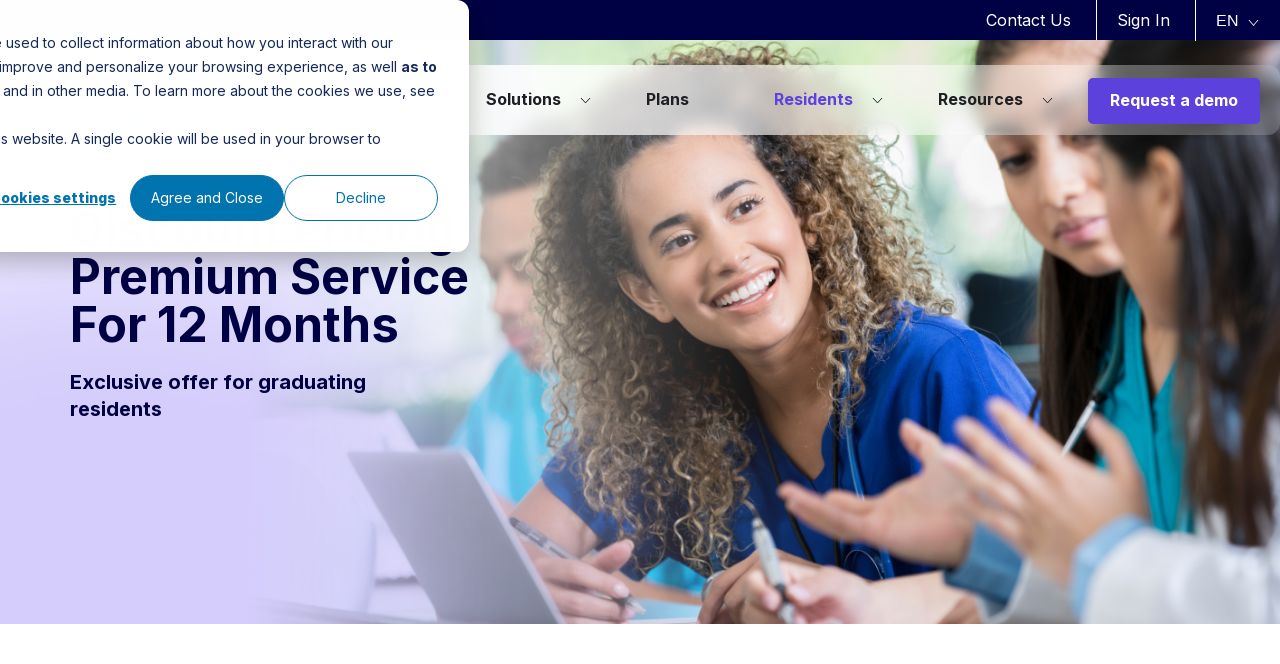

--- FILE ---
content_type: text/html; charset=UTF-8
request_url: https://www.xacte.net/en/residents/new-doctors-discount
body_size: 17336
content:
<!doctype html><!--[if lt IE 7]> <html class="no-js lt-ie9 lt-ie8 lt-ie7" lang="en" > <![endif]--><!--[if IE 7]>    <html class="no-js lt-ie9 lt-ie8" lang="en" >        <![endif]--><!--[if IE 8]>    <html class="no-js lt-ie9" lang="en" >               <![endif]--><!--[if gt IE 8]><!--><html class="no-js" lang="en"><!--<![endif]--><head>
    <meta charset="utf-8">
    <meta http-equiv="X-UA-Compatible" content="IE=edge,chrome=1">
    <meta name="author" content="Petal">
    <meta name="description" content="Xacte offers many privileges to residents who have completed their training within the past year:  6 months of free billing with the Expert plan.">
    <meta name="generator" content="HubSpot">
    <title>50% discount for residents | Xacte</title>
    <link rel="shortcut icon" href="https://www.xacte.net/hubfs/_Xacte/Website/Logo%20Website%202024/Xacte-Favicon-512x512.jpeg">
    
<meta name="viewport" content="width=device-width, initial-scale=1">

    <script src="/hs/hsstatic/jquery-libs/static-1.4/jquery/jquery-1.11.2.js"></script>
<script>hsjQuery = window['jQuery'];</script>
    <meta property="og:description" content="Xacte offers many privileges to residents who have completed their training within the past year:  6 months of free billing with the Expert plan.">
    <meta property="og:title" content="50% discount for residents | Xacte">
    <meta name="twitter:description" content="Xacte offers many privileges to residents who have completed their training within the past year:  6 months of free billing with the Expert plan.">
    <meta name="twitter:title" content="50% discount for residents | Xacte">

    

    
    <style>
a.cta_button{-moz-box-sizing:content-box !important;-webkit-box-sizing:content-box !important;box-sizing:content-box !important;vertical-align:middle}.hs-breadcrumb-menu{list-style-type:none;margin:0px 0px 0px 0px;padding:0px 0px 0px 0px}.hs-breadcrumb-menu-item{float:left;padding:10px 0px 10px 10px}.hs-breadcrumb-menu-divider:before{content:'›';padding-left:10px}.hs-featured-image-link{border:0}.hs-featured-image{float:right;margin:0 0 20px 20px;max-width:50%}@media (max-width: 568px){.hs-featured-image{float:none;margin:0;width:100%;max-width:100%}}.hs-screen-reader-text{clip:rect(1px, 1px, 1px, 1px);height:1px;overflow:hidden;position:absolute !important;width:1px}
</style>

<link rel="stylesheet" href="/hs/hsstatic/cos-LanguageSwitcher/static-1.336/sass/LanguageSwitcher.css">
<link rel="stylesheet" href="https://www.xacte.net/hubfs/hub_generated/module_assets/1/55768652692/1757514736246/module_Banner_-_Home_Page_Curve_White.min.css">

<style>
@media (min-width: 768px) {
  #module_1643055417374151 .inner {
    max-width: 500px;
  }
}
</style>

<link rel="stylesheet" href="https://www.xacte.net/hubfs/hub_generated/module_assets/1/191265453448/1750127738344/module_contact-form-xacte.min.css">

<style>
  #hs_cos_wrapper_widget_1750123549640 .contact_form_sec {
  padding-top:80px;
  padding-right:10px;
  padding-bottom:0px;
  padding-left:20px;
  background:rgba(255,255,255,1.0);
}

#hs_cos_wrapper_widget_1750123549640 .p3-contact-from.container_wrapper {
  display:grid;
  grid-template-columns:1fr 1fr;
}

#hs_cos_wrapper_widget_1750123549640 .p3-contact-from.container_wrapper.lg_embed {
  display:flex;
  flex-wrap:wrap;
  justify-content:flex-start;
  align-items:flex-start;
}

#hs_cos_wrapper_widget_1750123549640 .p3-contact-from.container_wrapper.lg_embed .right-content { padding-top:50px; }

#hs_cos_wrapper_widget_1750123549640 .contact-section {
  border-radius:0;
  display:flex;
  flex-direction:column;
  align-items:start;
  color:rgba(38,38,45,1);
  font-weight:700;
  padding-right:15px;
}

#hs_cos_wrapper_widget_1750123549640 .contact-subtitle {
  font-size:18px;
  line-height:1;
  margin-bottom:0;
}

#hs_cos_wrapper_widget_1750123549640 .contact-heading,
#hs_cos_wrapper_widget_1750123549640 .contact-heading h2 {
  font-size:50px;
  font-weight:700;
  line-height:60.51px;
  word-wrap:normal;
}

#hs_cos_wrapper_widget_1750123549640 .contact-heading h2 { margin:16px 0 0; }

#hs_cos_wrapper_widget_1750123549640 .contact-text p { margin-bottom:0px; }

#hs_cos_wrapper_widget_1750123549640 .contact-text,
#hs_cos_wrapper_widget_1750123549640 .contact-text p {
  font-size:24px;
  font-weight:400;
  line-height:36px;
  align-self:stretch;
  width:100%;
}

#hs_cos_wrapper_widget_1750123549640 .contact_form_sec .form_content form fieldset .hs-form-field:not(.hs-fieldtype-booleancheckbox) label { padding:0 5px; }

#hs_cos_wrapper_widget_1750123549640 .contact_form_sec .form_content[data-form_type=embed],
#hs_cos_wrapper_widget_1750123549640 .contact_form_sec .form_content[data-form_type=lg_embed] { padding:0; }

@media (max-width:991px) {
  #hs_cos_wrapper_widget_1750123549640 .contact-heading,
  #hs_cos_wrapper_widget_1750123549640 .contact-heading h2 {
    max-width:100%;
    margin-right:-5px;
    font-size:40px;
  }

  #hs_cos_wrapper_widget_1750123549640 .contact-text,
  #hs_cos_wrapper_widget_1750123549640 .contact-text p { max-width:100%; }
}

#hs_cos_wrapper_widget_1750123549640 .hs-form-booleancheckbox-display>span p { margin-left:0 !important; }

#hs_cos_wrapper_widget_1750123549640 .contact_form_sec .form_content form { position:relative; }

#hs_cos_wrapper_widget_1750123549640 label.hs-form-booleancheckbox-display {
  left:0px;
  display:flex;
}

#hs_cos_wrapper_widget_1750123549640 label.hs-form-booleancheckbox-display>input {}

#hs_cos_wrapper_widget_1750123549640 .p3-contact-from[data-button_style="secondary_button"] input.hs-button.large.primary:hover { background:var(--petal_secondary_btn_bg_hover_color) !important; }

#hs_cos_wrapper_widget_1750123549640 .p3-contact-from[data-button_style="secondary_button"] input.hs-button.large.primary:hover:focus { color:var(--petal_body_font_color) !important; }

#hs_cos_wrapper_widget_1750123549640 .p3-contact-from[data-button_style="secondary_button"] input.hs-button.large.primary:active { background:var(--petal_secondary_btn_bg_active_color) !important; }

#hs_cos_wrapper_widget_1750123549640 .p3-contact-from[data-button_style="secondary_button"] input.hs-button.large.primary:focus {
  background:var(--petal_secondary_btn_bg_color);
  color:var(--petal_body_font_color) !important;
  outline:2px solid var(--petal_secondary_btn_focus_outline_color);
  outline-offset:2px;
}

#hs_cos_wrapper_widget_1750123549640 .p3-contact-from[data-button_style="secondary_button"] input.hs-button.large.primary {
  background:#fff;
  background-color:#fff;
  border-radius:4px;
  color:rgba(38,38,45,1);
  display:inline-block;
  font-size:16px;
  font-weight:600;
  padding:10px 25px;
  text-decoration:none;
  border:2px solid rgba(212,216,233,1);
}

#hs_cos_wrapper_widget_1750123549640 .p3-contact-from[data-button_style="tertiary_button"] input.hs-button.large.primary:hover { background:var(--petal_secondary_btn_bg_hover_color) !important; }

#hs_cos_wrapper_widget_1750123549640 .p3-contact-from[data-button_style="tertiary_button"] input.hs-button.large.primary:hover:focus { color:var(--petal_body_font_color) !important; }

#hs_cos_wrapper_widget_1750123549640 .p3-contact-from[data-button_style="tertiary_button"] input.hs-button.large.primary:active { background:var(--petal_secondary_btn_bg_active_color) !important; }

#hs_cos_wrapper_widget_1750123549640 .p3-contact-from[data-button_style="tertiary_button"] input.hs-button.large.primary:focus {
  background:var(--petal_secondary_btn_bg_color);
  color:var(--petal_body_font_color) !important;
  outline:2px solid var(--petal_secondary_btn_focus_outline_color);
}

#hs_cos_wrapper_widget_1750123549640 .p3-contact-from[data-button_style="tertiary_button"] input.hs-button.large.primary {
  background:transparent;
  background-color:transparent;
  border-radius:4px;
  color:rgba(38,38,45,1);
  display:inline-block;
  font-size:16px;
  font-weight:600;
  padding:10px 25px;
  text-decoration:none;
}

@media (min-width:1200px) {
  #hs_cos_wrapper_widget_1750123549640 .contact-section { max-width:calc(100% - 80px); }
}

@media (max-width:767px) {
  #hs_cos_wrapper_widget_1750123549640 .contact_form_sec {
    padding-top:30px;
    padding-right:20px;
    padding-bottom:30px;
    padding-left:20px;
  }

  #hs_cos_wrapper_widget_1750123549640 .p3-contact-from.container_wrapper { grid-template-columns:1fr; }
}

@media (min-width:768px) and (max-width:1024px) {
  #hs_cos_wrapper_widget_1750123549640 .contact_form_sec { padding:20px; }
}

@media (max-width:1439px) {
  #hs_cos_wrapper_widget_1750123549640 .left-content { padding-right:25px; }

  #hs_cos_wrapper_widget_1750123549640 form .hs_submit.hs-submit {}

  #hs_cos_wrapper_widget_1750123549640 form .hs_error_rollup+.hs_submit.hs-submit {}
}

#hs_cos_wrapper_widget_1750123549640 .contact_form_sec .form_content form fieldset .hs-form-field label { background:rgba(255,255,255,1.0); }

@media (max-width:500px) {
  #hs_cos_wrapper_widget_1750123549640 .contact-heading h2 {
    font-size:32px !important;
    line-height:normal !important;
  }
}

</style>



                <style>
                  .iframe_wrapper {
                    height: 0;
                    padding-bottom: 56.25%;
                    padding-top: 25px;
                    position: relative;
                  }
                  
                  .right-content .p3-contact-from.contact_form:first-child .iframe_wrapper {
                    padding-top: 0; /*25px; */
                    margin-top: -40px;
                  }
                  
                  .embed_container {
                    display: inline-block;
                    height: 100%;
                    position: relative;
                    width: 100%;
                  }

                  .embed_container iframe {
                    left: 0;
                    max-height: 100%;
                    max-width: 100%;
                    position: absolute;
                    right: 0;
                    top: 0;
                  }
                </style>
              
<link rel="stylesheet" href="https://www.xacte.net/hubfs/hub_generated/module_assets/1/6119641213/1757543282784/module_Testimonial_Slider.min.css">

    <style>
      

      #hs_cos_wrapper_module_174982211637796 .testimonial-slider { margin-bottom:125px !important; }

#hs_cos_wrapper_module_174982211637796 .testimonial-slider .slick-initialized .slick-slide { padding-left:0; }

#hs_cos_wrapper_module_174982211637796 .testimonial-title,
#hs_cos_wrapper_module_174982211637796 .quotes-text { color:#fff; }

#hs_cos_wrapper_module_174982211637796 .testimonial-slider.staging .quotes-box .quotes-text {
  font-weight:300;
  font-size:25px;
  line-height:38px;
}

#hs_cos_wrapper_module_174982211637796 .testimonial-slider.staging .quotes-box .quotes-text .subtitle {
  font-weight:700;
  margin-bottom:3.8rem;
}

#hs_cos_wrapper_module_174982211637796 .testimonial-title.staging {
  font-weight:700;
  padding-top:50px;
  margin-bottom:100px;
}

#hs_cos_wrapper_module_174982211637796 .testimonial-slider.staging .slick-dots li button { width:90px; }

#hs_cos_wrapper_module_174982211637796 .testimonial-slider.staging .slick-list { z-index:99; }

#hs_cos_wrapper_module_174982211637796 .testimonial-slider::before,
#hs_cos_wrapper_module_174982211637796 .testimonial-slider::after {
  content:' ';
  background-repeat:no-repeat;
  background-size:100%;
  position:absolute;
  width:108px;
  height:108px;
  z-index:1;
}

#hs_cos_wrapper_module_174982211637796 .testimonial-slider::before {
  background-image:url("data:image/svg+xml,%3Csvg width='109' height='108' viewBox='0 0 109 108' fill='none' xmlns='http://www.w3.org/2000/svg'%3E%3Cpath d='M39.3671 1.57686e-06L39.4411 69.3548L108.6 69.3548L108.561 108L0.599968 108L0.599977 -1.81227e-06L39.3671 1.57686e-06Z' fill='%2318DEF5'/%3E%3C/svg%3E%0A");
  bottom:-30px;
  left:7rem;
}

#hs_cos_wrapper_module_174982211637796 .testimonial-slider::after {
  background-image:url("data:image/svg+xml,%3Csvg width='109' height='108' viewBox='0 0 109 108' fill='none' xmlns='http://www.w3.org/2000/svg'%3E%3Cpath d='M69.833 108L69.759 38.6451L0.600104 38.6452L0.639296 -6.85365e-09L108.6 -1.88833e-05L108.6 108L69.833 108Z' fill='%2318DEF5'/%3E%3C/svg%3E%0A");
  top:-70px;
  right:7rem;
}

@media (max-width:1100px) {
  #hs_cos_wrapper_module_174982211637796 .testimonial-slider::before {
    bottom:-10px;
    left:4rem;
  }

  #hs_cos_wrapper_module_174982211637796 .testimonial-slider::after {
    top:-70px;
    right:4rem;
  }
}

@media (max-width:992px) {
  #hs_cos_wrapper_module_174982211637796 .testimonial-slider::before { left:1rem; }

  #hs_cos_wrapper_module_174982211637796 .testimonial-slider::after { right:1rem; }
}

@media (max-width:992px) {
  #hs_cos_wrapper_module_174982211637796 .testimonial-slider.staging .quotes-box .quotes-text { max-width:620px; }
}

@media (max-width:767px) {
  #hs_cos_wrapper_module_174982211637796 .testimonial-slider.staging .quotes-box .quotes-text { max-width:calc(100% - 100px); }
}

@media (max-width:575px) {
  #hs_cos_wrapper_module_174982211637796 .testimonial-slider.staging .quotes-box .quotes-text { max-width:100%; }

  #hs_cos_wrapper_module_174982211637796 .testimonial-slider::before { left:-5px; }

  #hs_cos_wrapper_module_174982211637796 .testimonial-slider::after { right:-5px; }
}

    </style>
  
<link rel="stylesheet" href="https://www.xacte.net/hubfs/hub_generated/module_assets/1/191602280813/1750444035005/module_einstein-image-and-text.min.css">

<style>
#hs_cos_wrapper_module_1750441158394111 .einstein_img_txt {
  background:rgba(243,243,244,1.0);
  padding-top:50px;
  padding-right:20px;
  padding-bottom:50px;
  padding-left:20px;
  margin-bottom:20px;
}

@media (max-width:768px) {
  #hs_cos_wrapper_module_1750441158394111 .einstein_img_txt {
    padding-top:30px;
    padding-right:20px;
    padding-bottom:30px;
    padding-left:20px;
    margin-bottom:20px;
  }
}

@media (max-width:575px) {
  #hs_cos_wrapper_module_1750441158394111 .einstein_img_txt {
    padding-top:40px;
    padding-right:20px;
    padding-bottom:40px;
    padding-left:20px;
    margin-bottom:10px;
  }
}

</style>

<link rel="stylesheet" href="https://www.xacte.net/hubfs/hub_generated/module_assets/1/6123851803/1742917500225/module_Subscribe_and_Social_Banner.css">
<link rel="stylesheet" href="https://7052064.fs1.hubspotusercontent-na1.net/hubfs/7052064/hub_generated/module_assets/1/-109050482603/1762361871715/module_social_follow.min.css">

  <style>
    #hs_cos_wrapper_module_1717582175989202 .hs-social-follow {}

#hs_cos_wrapper_module_1717582175989202 .hs-social-follow__link {
  width:24px;
  height:24px;
}

#hs_cos_wrapper_module_1717582175989202 .hs-social-follow__icon svg {
  width:min(32px,100%);
  height:min(32px,100%);
  fill:#000000;
}

#hs_cos_wrapper_module_1717582175989202 .hs-social-follow__link:hover,
#hs_cos_wrapper_module_1717582175989202 .hs-social-follow__link:focus {}

#hs_cos_wrapper_module_1717582175989202 .hs-social-follow__link:active {}

  </style>

<!-- Editor Styles -->
<style id="hs_editor_style" type="text/css">
#hs_cos_wrapper_widget_1755480845504  { display: block !important; padding-bottom: 75px !important; padding-top: 100px !important }
</style>
    

    
<!--  Added by GoogleAnalytics integration -->
<script>
var _hsp = window._hsp = window._hsp || [];
_hsp.push(['addPrivacyConsentListener', function(consent) { if (consent.allowed || (consent.categories && consent.categories.analytics)) {
  (function(i,s,o,g,r,a,m){i['GoogleAnalyticsObject']=r;i[r]=i[r]||function(){
  (i[r].q=i[r].q||[]).push(arguments)},i[r].l=1*new Date();a=s.createElement(o),
  m=s.getElementsByTagName(o)[0];a.async=1;a.src=g;m.parentNode.insertBefore(a,m)
})(window,document,'script','//www.google-analytics.com/analytics.js','ga');
  ga('create','UA-18019675-5','auto');
  ga('send','pageview');
}}]);
</script>

<!-- /Added by GoogleAnalytics integration -->

<!--  Added by GoogleTagManager integration -->
<script>
var _hsp = window._hsp = window._hsp || [];
window.dataLayer = window.dataLayer || [];
function gtag(){dataLayer.push(arguments);}

var useGoogleConsentModeV2 = true;
var waitForUpdateMillis = 1000;



var hsLoadGtm = function loadGtm() {
    if(window._hsGtmLoadOnce) {
      return;
    }

    if (useGoogleConsentModeV2) {

      gtag('set','developer_id.dZTQ1Zm',true);

      gtag('consent', 'default', {
      'ad_storage': 'denied',
      'analytics_storage': 'denied',
      'ad_user_data': 'denied',
      'ad_personalization': 'denied',
      'wait_for_update': waitForUpdateMillis
      });

      _hsp.push(['useGoogleConsentModeV2'])
    }

    (function(w,d,s,l,i){w[l]=w[l]||[];w[l].push({'gtm.start':
    new Date().getTime(),event:'gtm.js'});var f=d.getElementsByTagName(s)[0],
    j=d.createElement(s),dl=l!='dataLayer'?'&l='+l:'';j.async=true;j.src=
    'https://www.googletagmanager.com/gtm.js?id='+i+dl;f.parentNode.insertBefore(j,f);
    })(window,document,'script','dataLayer','GTM-PRF29G8');

    window._hsGtmLoadOnce = true;
};

_hsp.push(['addPrivacyConsentListener', function(consent){
  if(consent.allowed || (consent.categories && consent.categories.analytics)){
    hsLoadGtm();
  }
}]);

</script>

<!-- /Added by GoogleTagManager integration -->

    <link rel="canonical" href="https://www.xacte.net/en/residents/new-doctors-discount">

<!-- Google Tag Manager NEW! 20220726-->
<script>(function(w,d,s,l,i){w[l]=w[l]||[];w[l].push({'gtm.start':
new Date().getTime(),event:'gtm.js'});var f=d.getElementsByTagName(s)[0],
j=d.createElement(s),dl=l!='dataLayer'?'&l='+l:'';j.async=true;j.src=
'https://www.googletagmanager.com/gtm.js?id='+i+dl;f.parentNode.insertBefore(j,f);
})(window,document,'script','dataLayer','GTM-PRF29G8');</script>
<!-- End Google Tag Manager -->

<!-- Google Tag Manager À CONSERVER-->
<script>(function(w,d,s,l,i){w[l]=w[l]||[];w[l].push({'gtm.start':
new Date().getTime(),event:'gtm.js'});var f=d.getElementsByTagName(s)[0],
j=d.createElement(s),dl=l!='dataLayer'?'&l='+l:'';j.async=true;j.src=
'https://www.googletagmanager.com/gtm.js?id='+i+dl;f.parentNode.insertBefore(j,f);
})(window,document,'script','dataLayer','GTM-5W6R6HV');</script>
<!-- End Google Tag Manager -->



<link href="//fonts.googleapis.com/css?family=Lato:300,300i,400,400i,700,700i" rel="stylesheet" type="text/css">
<link href="//maxcdn.bootstrapcdn.com/font-awesome/4.4.0/css/font-awesome.min.css" rel="stylesheet" type="text/css">

<script type="application/ld+json">
{
  "@context": "http://schema.org/",
  "@type": "Organization",
  "name": "PetalMD",
  "logo": "https://www.petalmd.com/hs-fs/hubfs/Petalmd-March2017-Theme/Images/petal-header-logo.png?t=1496336958470&width=300&name=petal-header-logo.png",
  "url": "https://www.petalmd.com",
  "address": {
    "@type": "PostalAddress",
    "streetAddress": "350 Charest E Blvd, 3rd floor",
    "addressLocality": "Quebec",
    "addressRegion": "Quebec",
    "postalCode": "G1K 3H5"
  },
  "telephone": "1-888-949-8601",
  "contactPoint": [
    { "@type": "ContactPoint",
      "telephone": "+1-888-949-8601",
      "contactType": "customer service"
    }
    ]
}
</script>




<!-- Bing verification -->
<meta name="msvalidate.01" content="16F0A18E1F28466682DBCEC3E15C6E45">

<!-- Salesforce Account Engagement -->
<script type="text/javascript">
  console.log(window.location.origin, 'Script loading initiated...');
 
  piAId = '1089542';
  piCId = '100864';
  piHostname = 'go.petal-health.com';

  (function() {
    function async_load(){
      var s = document.createElement('script'); s.type = 'text/javascript';
      s.src = ('https:' == document.location.protocol ? 'https://' : 'http://') + piHostname + '/pd.js';
      var c = document.getElementsByTagName('script')[0]; c.parentNode.insertBefore(s, c);
    }
    if(window.attachEvent) { window.attachEvent('onload', async_load); }
    else { window.addEventListener('load', async_load, false); }
  })();
</script>

<meta property="og:image" content="https://www.xacte.net/hubfs/Xacte_Rabais%2050%25-image-Homepage-1200x600_EN-1.jpg">
<meta property="og:image:width" content="1200">
<meta property="og:image:height" content="630">
<meta property="og:image:alt" content="Get a 50% Discount on Your 1st Year of Subscription">
<meta name="twitter:image" content="https://www.xacte.net/hubfs/Xacte_Rabais%2050%25-image-Homepage-1200x600_EN-1.jpg">
<meta name="twitter:image:alt" content="Get a 50% Discount on Your 1st Year of Subscription">

<meta property="og:url" content="https://www.xacte.net/en/residents/new-doctors-discount">
<meta name="twitter:card" content="summary_large_image">
<meta http-equiv="content-language" content="en">
<link rel="alternate" hreflang="en" href="https://www.xacte.net/en/residents/new-doctors-discount">
<link rel="alternate" hreflang="fr" href="https://www.xacte.net/residents/promo-nouveaux-medecins">
<link rel="stylesheet" href="//7052064.fs1.hubspotusercontent-na1.net/hubfs/7052064/hub_generated/template_assets/DEFAULT_ASSET/1762361795864/template_layout.min.css">



<link rel="stylesheet" href="https://www.xacte.net/hubfs/hub_generated/template_assets/1/158874560828/1742704509547/template_Xacte-rebrand.min.css">
<link rel="stylesheet" href="https://www.xacte.net/hubfs/hub_generated/template_assets/1/159705533830/1742704487891/template_Solutions-values.min.css">
<link rel="stylesheet" href="https://www.xacte.net/hubfs/hub_generated/template_assets/1/159717645691/1757513945421/template_Banner-home-page-curve-white.min.css">
<link rel="stylesheet" href="https://www.xacte.net/hubfs/hub_generated/template_assets/1/161343337280/1742704490771/template_Page-rabais.min.css">
<link rel="stylesheet" href="https://www.xacte.net/hubfs/hub_generated/template_assets/1/161394365045/1742704505349/template_hs-form-rebrand.min.css">

<style>
  .body-container-wrapper .hs_cos_wrapper.hs_cos_wrapper_widget.hs_cos_wrapper_type_rich_text a {
  color: var(--petal-accessible);
  text-decoration: underline;
}

.body-container-wrapper .hs_cos_wrapper.hs_cos_wrapper_widget.hs_cos_wrapper_type_rich_text a:hover {
  color: var(--petal-accessible);
  text-decoration: none;
}
</style>

<script>
function injectUtmsToCalendly() {
  const urlParams = new URLSearchParams(window.location.search);
  const utms = ['utm_source', 'utm_medium', 'utm_campaign', 'utm_term', 'utm_content']
    .map(param => urlParams.get(param) ? `${param}=${encodeURIComponent(urlParams.get(param))}` : null)
    .filter(Boolean)
    .join('&');
  if (!utms) return;
  const iframe = document.querySelector('.calendly-inline-widget iframe');
  if (iframe) {
    const url = new URL(iframe.src);
    ['utm_source', 'utm_medium', 'utm_campaign', 'utm_term', 'utm_content'].forEach(param => {
      url.searchParams.delete(param);
    });
    utms.split('&').forEach(utm => {
      const [key, value] = utm.split('=');
      url.searchParams.set(key, decodeURIComponent(value));
    });
    iframe.src = url.toString();
  }
  const widget = document.querySelector('.calendly-inline-widget');
  if (widget && widget.getAttribute('data-url')) {
    const url = new URL(widget.getAttribute('data-url'));
    ['utm_source', 'utm_medium', 'utm_campaign', 'utm_term', 'utm_content'].forEach(param => {
      url.searchParams.delete(param);
    });
    utms.split('&').forEach(utm => {
      const [key, value] = utm.split('=');
      url.searchParams.set(key, decodeURIComponent(value));
    });
    widget.setAttribute('data-url', url.toString());
  }
}
 
injectUtmsToCalendly();
document.addEventListener('DOMContentLoaded', injectUtmsToCalendly);
setTimeout(() => {
  const interval = setInterval(() => {
    if (document.querySelector('.calendly-inline-widget iframe')) {
      injectUtmsToCalendly();
      clearInterval(interval);
    }
  }, 100);
  setTimeout(() => clearInterval(interval), 3000);
}, 100);
</script>

</head>
<body class="landing-page; landing-page   hs-content-id-6202324054 hs-site-page page " style="">
<!--  Added by GoogleTagManager integration -->
<noscript><iframe src="https://www.googletagmanager.com/ns.html?id=GTM-PRF29G8" height="0" width="0" style="display:none;visibility:hidden"></iframe></noscript>

<!-- /Added by GoogleTagManager integration -->

    <div class="header-container-wrapper">
    <div class="header-container container-fluid">

<div class="row-fluid-wrapper row-depth-1 row-number-1 ">
<div class="row-fluid ">
<div class="span12 widget-span widget-type-global_group " style="" data-widget-type="global_group" data-x="0" data-w="12">
<div class="" data-global-widget-path="generated_global_groups/6209767596.html"><div class="row-fluid-wrapper row-depth-1 row-number-1 ">
<div class="row-fluid ">
<div class="span12 widget-span widget-type-cell top-bar" style="" data-widget-type="cell" data-x="0" data-w="12">

<div class="row-fluid-wrapper row-depth-1 row-number-2 ">
<div class="row-fluid ">
<style>
  .p3_topbar .globe_class:before {
    content: "EN" !important;
    font-family: Roboto, sans-serif !important;
    padding-right: 5px;
    font-size: 16px;
  }
</style>

<div class="span12 widget-span widget-type-cell page-center p3_topbar" style="" data-widget-type="cell" data-x="0" data-w="12">

<div class="row-fluid-wrapper row-depth-1 row-number-3 ">
<div class="row-fluid ">
<div class="span12 widget-span widget-type-custom_widget " style="" data-widget-type="custom_widget" data-x="0" data-w="12">
<div id="hs_cos_wrapper_module_153754885748643" class="hs_cos_wrapper hs_cos_wrapper_widget hs_cos_wrapper_type_module widget-type-language_switcher" style="" data-hs-cos-general-type="widget" data-hs-cos-type="module"><span id="hs_cos_wrapper_module_153754885748643_" class="hs_cos_wrapper hs_cos_wrapper_widget hs_cos_wrapper_type_language_switcher" style="" data-hs-cos-general-type="widget" data-hs-cos-type="language_switcher"><div class="lang_switcher_class">
   <div class="globe_class" onclick="">
       <ul class="lang_list_class">
           <li>
               <a class="lang_switcher_link" data-language="en" lang="en" href="https://www.xacte.net/en/residents/new-doctors-discount">English</a>
           </li>
           <li>
               <a class="lang_switcher_link" data-language="fr" lang="fr" href="https://www.xacte.net/residents/promo-nouveaux-medecins">Français</a>
           </li>
       </ul>
   </div>
</div></span></div>

</div><!--end widget-span -->
</div><!--end row-->
</div><!--end row-wrapper -->

<div class="row-fluid-wrapper row-depth-1 row-number-4 ">
<div class="row-fluid ">
<div class="span12 widget-span widget-type-custom_widget " style="" data-widget-type="custom_widget" data-x="0" data-w="12">
<div id="hs_cos_wrapper_module_1535635201312638" class="hs_cos_wrapper hs_cos_wrapper_widget hs_cos_wrapper_type_module widget-type-menu" style="" data-hs-cos-general-type="widget" data-hs-cos-type="module">
<span id="hs_cos_wrapper_module_1535635201312638_" class="hs_cos_wrapper hs_cos_wrapper_widget hs_cos_wrapper_type_menu" style="" data-hs-cos-general-type="widget" data-hs-cos-type="menu"><div id="hs_menu_wrapper_module_1535635201312638_" class="hs-menu-wrapper active-branch flyouts hs-menu-flow-horizontal" role="navigation" data-sitemap-name="default" data-menu-id="143646025022" aria-label="Navigation Menu">
 <ul role="menu">
  <li class="hs-menu-item hs-menu-depth-1" role="none"><a href="https://www.xacte.net/en/contact-us" role="menuitem">Contact Us</a></li>
  <li class="hs-menu-item hs-menu-depth-1" role="none"><a href="https://app.xacte.net/" role="menuitem" target="_blank" rel="noopener">Sign In</a></li>
 </ul>
</div></span></div>

</div><!--end widget-span -->
</div><!--end row-->
</div><!--end row-wrapper -->

</div><!--end widget-span -->
</div><!--end row-->
</div><!--end row-wrapper -->

</div><!--end widget-span -->
</div><!--end row-->
</div><!--end row-wrapper -->

<div class="row-fluid-wrapper row-depth-1 row-number-5 ">
<div class="row-fluid ">
<div class="span12 widget-span widget-type-cell site-header" style="" data-widget-type="cell" data-x="0" data-w="12">

<div class="row-fluid-wrapper row-depth-1 row-number-6 ">
<div class="row-fluid ">
<div class="span12 widget-span widget-type-cell page-center" style="" data-widget-type="cell" data-x="0" data-w="12">

<div class="row-fluid-wrapper row-depth-1 row-number-7 ">
<div class="row-fluid ">
<div class="span12 widget-span widget-type-cell table-display" style="" data-widget-type="cell" data-x="0" data-w="12">

<div class="row-fluid-wrapper row-depth-1 row-number-8 ">
<div class="row-fluid ">
<div class="span2 widget-span widget-type-logo " style="" data-widget-type="logo" data-x="0" data-w="2">
<div class="cell-wrapper layout-widget-wrapper">
<span id="hs_cos_wrapper_module_14764528761165" class="hs_cos_wrapper hs_cos_wrapper_widget hs_cos_wrapper_type_logo" style="" data-hs-cos-general-type="widget" data-hs-cos-type="logo"><a href="https://www.xacte.net/en/?hsLang=en" id="hs-link-module_14764528761165" style="border-width:0px;border:0px;"><img src="https://www.xacte.net/hubfs/Xacte_logo-primary-EN-full_color-rgb%20(1).svg" class="hs-image-widget " height="119" style="height: auto;width:300px;border-width:0px;border:0px;" width="300" alt="Xacte_logo-primary-EN-full_color-rgb" title="Xacte_logo-primary-EN-full_color-rgb"></a></span></div><!--end layout-widget-wrapper -->
</div><!--end widget-span -->
<div class="span10 widget-span widget-type-menu custom-menu-primary" style="" data-widget-type="menu" data-x="2" data-w="10">
<div class="cell-wrapper layout-widget-wrapper">
<span id="hs_cos_wrapper_module_14764528761166" class="hs_cos_wrapper hs_cos_wrapper_widget hs_cos_wrapper_type_menu" style="" data-hs-cos-general-type="widget" data-hs-cos-type="menu"><div id="hs_menu_wrapper_module_14764528761166" class="hs-menu-wrapper active-branch flyouts hs-menu-flow-horizontal" role="navigation" data-sitemap-name="default" data-menu-id="143643878718" aria-label="Navigation Menu">
 <ul role="menu" class="active-branch">
  <li class="hs-menu-item hs-menu-depth-1 hs-item-has-children" role="none"><a href="https://www.xacte.net/en/solutions" aria-haspopup="true" aria-expanded="false" role="menuitem">Solutions</a>
   <ul role="menu" class="hs-menu-children-wrapper">
    <li class="hs-menu-item hs-menu-depth-2" role="none"><a href="https://www.xacte.net/en/solutions/doctors" role="menuitem">Doctors</a></li>
    <li class="hs-menu-item hs-menu-depth-2" role="none"><a href="https://www.xacte.net/en/solutions/residents" role="menuitem">Residents</a></li>
    <li class="hs-menu-item hs-menu-depth-2" role="none"><a href="https://www.xacte.net/en/solutions/clinics" role="menuitem">Groups &amp; Clinics</a></li>
    <li class="hs-menu-item hs-menu-depth-2" role="none"><a href="https://www.xacte.net/en/solutions/agencies" role="menuitem">Agencies</a></li>
   </ul></li>
  <li class="hs-menu-item hs-menu-depth-1" role="none"><a href="https://www.xacte.net/en/plans" role="menuitem">Plans</a></li>
  <li class="hs-menu-item hs-menu-depth-1 hs-item-has-children active-branch" role="none"><a href="https://www.xacte.net/en/solutions/residents" aria-haspopup="true" aria-expanded="false" role="menuitem">Residents</a>
   <ul role="menu" class="hs-menu-children-wrapper active-branch">
    <li class="hs-menu-item hs-menu-depth-2 active active-branch" role="none"><a href="https://www.xacte.net/en/residents/new-doctors-discount" role="menuitem">50% Discounts</a></li>
    <li class="hs-menu-item hs-menu-depth-2" role="none"><a href="https://www.xacte.net/en/guides/new-doctors" role="menuitem">New Doctor's Guide</a></li>
    <li class="hs-menu-item hs-menu-depth-2" role="none"><a href="https://www.xacte.net/en/residents/billing-training" role="menuitem">Webinars</a></li>
   </ul></li>
  <li class="hs-menu-item hs-menu-depth-1 hs-item-has-children" role="none"><a href="javascript:;" aria-haspopup="true" aria-expanded="false" role="menuitem">Resources</a>
   <ul role="menu" class="hs-menu-children-wrapper">
    <li class="hs-menu-item hs-menu-depth-2" role="none"><a href="https://www.xacte.net/en/blog" role="menuitem">Blog</a></li>
    <li class="hs-menu-item hs-menu-depth-2" role="none"><a href="https://www.xacte.net/en/guides" role="menuitem">Billing Guides</a></li>
    <li class="hs-menu-item hs-menu-depth-2" role="none"><a href="https://www.xacte.net/en/residents/billing-training" role="menuitem">Webinars</a></li>
   </ul></li>
 </ul>
</div></span></div><!--end layout-widget-wrapper -->
</div><!--end widget-span -->
</div><!--end row-->
</div><!--end row-wrapper -->

<div class="row-fluid-wrapper row-depth-1 row-number-9 ">
<div class="row-fluid ">
<div class="span12 widget-span widget-type-custom_widget " style="" data-widget-type="custom_widget" data-x="0" data-w="12">
<div id="hs_cos_wrapper_module_1548255179250448" class="hs_cos_wrapper hs_cos_wrapper_widget hs_cos_wrapper_type_module widget-type-cta" style="" data-hs-cos-general-type="widget" data-hs-cos-type="module"><span id="hs_cos_wrapper_module_1548255179250448_" class="hs_cos_wrapper hs_cos_wrapper_widget hs_cos_wrapper_type_cta" style="" data-hs-cos-general-type="widget" data-hs-cos-type="cta"><!--HubSpot Call-to-Action Code --><span class="hs-cta-wrapper" id="hs-cta-wrapper-f4234898-a9a9-4db8-8fa0-d9779f052cfd"><span class="hs-cta-node hs-cta-f4234898-a9a9-4db8-8fa0-d9779f052cfd" id="hs-cta-f4234898-a9a9-4db8-8fa0-d9779f052cfd"><!--[if lte IE 8]><div id="hs-cta-ie-element"></div><![endif]--><a href="https://cta-redirect.hubspot.com/cta/redirect/2577840/f4234898-a9a9-4db8-8fa0-d9779f052cfd"><img class="hs-cta-img" id="hs-cta-img-f4234898-a9a9-4db8-8fa0-d9779f052cfd" style="border-width:0px;" src="https://no-cache.hubspot.com/cta/default/2577840/f4234898-a9a9-4db8-8fa0-d9779f052cfd.png" alt="Request a demo"></a></span><script charset="utf-8" src="/hs/cta/cta/current.js"></script><script type="text/javascript"> hbspt.cta._relativeUrls=true;hbspt.cta.load(2577840, 'f4234898-a9a9-4db8-8fa0-d9779f052cfd', {"useNewLoader":"true","region":"na1"}); </script></span><!-- end HubSpot Call-to-Action Code --></span></div>

</div><!--end widget-span -->
</div><!--end row-->
</div><!--end row-wrapper -->

<div class="row-fluid-wrapper row-depth-1 row-number-10 ">
<div class="row-fluid ">
<div class="span12 widget-span widget-type-custom_widget " style="" data-widget-type="custom_widget" data-x="0" data-w="12">
<div id="hs_cos_wrapper_module_1548255182614450" class="hs_cos_wrapper hs_cos_wrapper_widget hs_cos_wrapper_type_module widget-type-cta" style="" data-hs-cos-general-type="widget" data-hs-cos-type="module"><span id="hs_cos_wrapper_module_1548255182614450_" class="hs_cos_wrapper hs_cos_wrapper_widget hs_cos_wrapper_type_cta" style="" data-hs-cos-general-type="widget" data-hs-cos-type="cta"></span></div>

</div><!--end widget-span -->
</div><!--end row-->
</div><!--end row-wrapper -->

</div><!--end widget-span -->
</div><!--end row-->
</div><!--end row-wrapper -->

</div><!--end widget-span -->
</div><!--end row-->
</div><!--end row-wrapper -->

</div><!--end widget-span -->
</div><!--end row-->
</div><!--end row-wrapper -->
</div>
</div><!--end widget-span -->
</div><!--end row-->
</div><!--end row-wrapper -->

    </div><!--end header -->
</div><!--end header wrapper -->

<div class="body-container-wrapper">
    <div class="body-container container-fluid">

<div class="row-fluid-wrapper row-depth-1 row-number-1 ">
<div class="row-fluid ">
<div class="span12 widget-span widget-type-custom_widget " style="" data-widget-type="custom_widget" data-x="0" data-w="12">
<div id="hs_cos_wrapper_module_1643055417374151" class="hs_cos_wrapper hs_cos_wrapper_widget hs_cos_wrapper_type_module" style="" data-hs-cos-general-type="widget" data-hs-cos-type="module"><div class="banner homepage-hero " id="module_1643055417374151" style="background-image: url(https://www.xacte.net/hubfs/_Xacte/Website%20%28Rebrand%29/Hero%20Banners/Xacte_Hero-banner-residents2.png); background-position: center">
  <div class="page-center">
    <div class="inner">
      <div class="text-large">
        <h1 style="font-size: 48px; line-height: 1;" role="presentation"><strong data-olk-copy-source="MessageBody">Discount Pricing Premium Service<br>For 12 Months</strong><strong><br></strong></h1>
<p><strong>Exclusive offer for graduating<br>residents</strong></p>
      </div>
      <div class="buttons">
        
        
          
          <span class="secondary-cta"><span id="hs_cos_wrapper_module_1643055417374151_" class="hs_cos_wrapper hs_cos_wrapper_widget hs_cos_wrapper_type_cta" style="" data-hs-cos-general-type="widget" data-hs-cos-type="cta"></span></span>
        
      </div>
    </div>
  </div>
  <div class="mobile-overlay"></div>
  <br><br>
  <div>
    <img class="banner__curve" alt="banner curve" src="https://www.xacte.net/hubfs/Frame%2069-2.png">
  </div>
</div>

</div>

</div><!--end widget-span -->
</div><!--end row-->
</div><!--end row-wrapper -->

<div class="row-fluid-wrapper row-depth-1 row-number-2 ">
<div class="row-fluid ">
<div class="span12 widget-span widget-type-cell " style="" data-widget-type="cell" data-x="0" data-w="12">

<div class="row-fluid-wrapper row-depth-1 row-number-3 ">
<div class="row-fluid ">
<div class="span12 widget-span widget-type-cell " style="padding-top: 15px" data-widget-type="cell" data-x="0" data-w="12">

<div class="row-fluid-wrapper row-depth-1 row-number-4 ">
<div class="row-fluid ">
<div class="span12 widget-span widget-type-cell page-center page-rabais" style="" data-widget-type="cell" data-x="0" data-w="12">

<div class="row-fluid-wrapper row-depth-1 row-number-5 ">
<div class="row-fluid ">
<div class="span12 widget-span widget-type-widget_container heading" style="" data-widget-type="widget_container" data-x="0" data-w="12">
<span id="hs_cos_wrapper_module_1749822196967122" class="hs_cos_wrapper hs_cos_wrapper_widget_container hs_cos_wrapper_type_widget_container" style="" data-hs-cos-general-type="widget_container" data-hs-cos-type="widget_container"><div id="hs_cos_wrapper_widget_1750123549640" class="hs_cos_wrapper hs_cos_wrapper_widget hs_cos_wrapper_type_module" style="" data-hs-cos-general-type="widget" data-hs-cos-type="module">

<div id="" class="p3-contact-from contact_form_sec ">
  <div class="p3-contact-from container_wrapper ">

    <div class="left-content">
      <div class="contact-section" aria-labelledby="contact-title">
        <h3 class="contact-subtitle"></h3>
        <div class="contact-heading"><h3 style="font-size: 30px; font-weight: bold;">Get 50% Off for 12 Months!</h3></div>
        <div class="contact-text"><p><span data-olk-copy-source="MessageBody"><span style="font-size: 18px;">To help ease the financial transition from employee status to self-employed physician, Xacte is offering you 50% off the Premium Plan for your first year.</span></span></p>
<p>&nbsp;</p>
<p><span><strong><span style="font-size: 24px;">Benefit from a turnkey service:<br></span></strong></span></p>
<br>
<ul>
<li><span style="font-size: 18px;">Priority telephone line and advisory service</span><br><span style="font-size: 18px;"></span></li>
<li><span style="font-size: 18px;">Personalized follow-up on corrections made, with clear explanations</span></li>
<li><span style="font-size: 18px;">Contact with RAMQ and other parties to adjust your billing</span></li>
<li><span style="font-size: 18px;">Analysis of account statements and application of required corrections</span></li>
<li><span style="font-size: 18px;">Challenge of non-legitimate payment refusals</span></li>
<li><span style="font-size: 18px;">Reconciliation of error report</span><span style="font-size: 18px;">s</span></li>
</ul>
<br>
<p style="font-size: 16px; font-weight: bold; line-height: 1.5;"><span style="font-size: 24px;">12 Hassle-Free Months!</span><br><span style="font-weight: normal;"><span data-contrast="none" xml:lang="EN-US" lang="EN-US"><span><br><span style="font-size: 18px;">Book a meeting to activate your offer today! Our team is here to ensure your compensation is processed fully and without delay.</span></span></span></span></p></div>
        
      </div>
      
    </div>
    
    <div class="right-content">
      

      <div class="p3-contact-from contact_form">
        
        <div class="p3-contact-from form_content" data-form_type="embed" data-button_style="primary_button">
          
          
          
          <style>
            @media (min-width: 1136px) {
              .iframe_wrapper, .embed_container iframe {
                min-height: 950px;
              }
            }
            @media (min-width: 769px) and (max-width: 1135px) {
              .iframe_wrapper, .embed_container iframe {
                min-height: 1000px;
              }
            }
            @media (min-width: 566px) and (max-width: 768px) {
              .iframe_wrapper, .embed_container iframe {
                min-height: 1100px;
              }
            }
            @media (max-width: 565px) {
              .iframe_wrapper, .embed_container iframe {
                min-height: 1030px;
              }
            }
          </style>
          
            
            
              <div id="embed_container" class="embed_container">
                <div class="iframe_wrapper">
                  <!-- Calendly inline widget begin -->
 
<div class="calendly-inline-widget" data-url="https://calendly.com/xacte/demo-en?primary_color=5c41dd&amp;%3B" style="position: relative;min-width:320px;height:800px;" data-processed="true"><div class="calendly-spinner"><div class="calendly-bounce1"></div><div class="calendly-bounce2"></div><div class="calendly-bounce3"></div></div><iframe src="https://calendly.com/xacte/demo-en?embed_domain=www.xacte.net&amp;%3Bembed_type=Inline&amp;%3Bprimary_color=5c41dd&amp;%3B" width="100%" height="100%" frameborder="0" title="Select a Date &amp; Time - Calendly"></iframe></div>
 
<script type="text/javascript" src="https://assets.calendly.com/assets/external/widget.js" async></script>
 
<!-- Calendly inline widget end -->
                </div>
              </div>
              
            
            
          
          
        </div>
      </div>

    </div>
   

  </div>
</div></div>
<div id="hs_cos_wrapper_widget_1755480845504" class="hs_cos_wrapper hs_cos_wrapper_widget hs_cos_wrapper_type_module" style="" data-hs-cos-general-type="widget" data-hs-cos-type="module">
    






  



<span id="hs_cos_wrapper_widget_1755480845504_" class="hs_cos_wrapper hs_cos_wrapper_widget hs_cos_wrapper_type_linked_image" style="" data-hs-cos-general-type="widget" data-hs-cos-type="linked_image"><img src="https://www.xacte.net/hs-fs/hubfs/Features%20EN.png?width=1861&amp;height=2000&amp;name=Features%20EN.png" class="hs-image-widget " width="1861" height="2000" style="max-width: 100%; height: auto;" alt="Features EN" title="Features EN" loading="lazy" srcset="https://www.xacte.net/hs-fs/hubfs/Features%20EN.png?width=931&amp;height=1000&amp;name=Features%20EN.png 931w, https://www.xacte.net/hs-fs/hubfs/Features%20EN.png?width=1861&amp;height=2000&amp;name=Features%20EN.png 1861w, https://www.xacte.net/hs-fs/hubfs/Features%20EN.png?width=2792&amp;height=3000&amp;name=Features%20EN.png 2792w, https://www.xacte.net/hs-fs/hubfs/Features%20EN.png?width=3722&amp;height=4000&amp;name=Features%20EN.png 3722w, https://www.xacte.net/hs-fs/hubfs/Features%20EN.png?width=4653&amp;height=5000&amp;name=Features%20EN.png 4653w, https://www.xacte.net/hs-fs/hubfs/Features%20EN.png?width=5583&amp;height=6000&amp;name=Features%20EN.png 5583w" sizes="(max-width: 1861px) 100vw, 1861px"></span></div></span>
</div><!--end widget-span -->
</div><!--end row-->
</div><!--end row-wrapper -->

</div><!--end widget-span -->
</div><!--end row-->
</div><!--end row-wrapper -->

</div><!--end widget-span -->
</div><!--end row-->
</div><!--end row-wrapper -->

</div><!--end widget-span -->
</div><!--end row-->
</div><!--end row-wrapper -->

<div class="row-fluid-wrapper row-depth-1 row-number-6 ">
<div class="row-fluid ">
<div class="span12 widget-span widget-type-cell page-center testimonial-section" style="padding: 30px 20px 10px;" data-widget-type="cell" data-x="0" data-w="12">

<div class="row-fluid-wrapper row-depth-1 row-number-7 ">
<div class="row-fluid ">
<div class="span12 widget-span widget-type-custom_widget " style="" data-widget-type="custom_widget" data-x="0" data-w="12">
<div id="hs_cos_wrapper_module_174982211637796" class="hs_cos_wrapper hs_cos_wrapper_widget hs_cos_wrapper_type_module" style="" data-hs-cos-general-type="widget" data-hs-cos-type="module"> 

  

  
    
    
  

  

  
    
      <div class="testimonial-title  staging bg-gradient">
        Trust Other Physicians
      </div>
    
  

  <div class="testimonial-slider staging bg-gradient " id="module_174982211637796" style="padding-top: 20px;
">    
    
    <div class="t-slide">
      <div class="slide-content text-center">

        
        <!-- begin: remodel      -->
          <div class="quotes-box">
            <div class="quotes-icon">
              <svg xmlns="http://www.w3.org/2000/svg" width="122" height="91" viewbox="0 0 122 91" fill="none">
                <path d="M28.2708 54.8941C26.9235 54.8941 25.6306 54.6887 24.3437 54.5014C24.7606 55.9031 25.1895 57.3289 25.8783 58.6098C26.567 60.4706 27.6425 62.0837 28.7118 63.7089C29.606 65.4671 31.1829 66.6573 32.3429 68.1616C33.5573 69.6237 35.2127 70.5964 36.5237 71.8108C37.8106 73.0796 39.4962 73.7139 40.8375 74.6081C42.2391 75.4116 43.4595 76.2998 44.7645 76.7227L48.021 78.0639L50.8848 79.2541L47.9545 90.9629L44.3477 90.0929C43.1937 89.8029 41.786 89.4646 40.185 89.0598C38.5477 88.7577 36.8016 87.93 34.8562 87.1748C32.935 86.3168 30.7116 85.7368 28.6454 84.3593C26.567 83.0423 24.1685 81.9427 22.0539 80.1785C20.0058 78.36 17.5348 76.7831 15.7102 74.4691C13.7164 72.3062 11.7468 70.0346 10.2183 67.4487C8.44809 64.9837 7.24579 62.2771 5.97705 59.6006C4.82913 56.9241 3.90475 54.1873 3.14955 51.5289C1.71767 46.2002 1.07725 41.1373 0.829545 36.8054C0.624129 32.4675 0.744962 28.8606 0.998712 26.2506C1.08934 25.0181 1.2585 23.8219 1.37934 22.9941L1.53038 21.9791L1.68746 22.0154C2.76204 16.9958 5.23575 12.383 8.82245 8.71056C12.4091 5.03813 16.9623 2.45615 21.9551 1.26333C26.9479 0.0705032 32.1764 0.315559 37.0358 1.97015C41.8951 3.62474 46.1868 6.62126 49.4143 10.6131C52.6417 14.6049 54.6732 19.4288 55.2735 24.5269C55.8739 29.625 55.0187 34.7889 52.8068 39.4213C50.5949 44.0537 47.1168 47.9652 42.7747 50.7034C38.4327 53.4415 33.4041 54.8945 28.2708 54.8941ZM94.7291 54.8941C93.3818 54.8941 92.0889 54.6887 90.802 54.5014C91.2189 55.9031 91.6479 57.3289 92.3366 58.6098C93.0254 60.4706 94.1008 62.0837 95.1702 63.7089C96.0643 65.4671 97.6412 66.6573 98.8012 68.1616C100.016 69.6237 101.671 70.5964 102.982 71.8108C104.269 73.0796 105.955 73.7139 107.296 74.6081C108.697 75.4116 109.918 76.2998 111.223 76.7227L114.479 78.0639L117.343 79.2541L114.413 90.9629L110.806 90.0929C109.652 89.8029 108.244 89.4646 106.643 89.0598C105.006 88.7577 103.26 87.93 101.315 87.1748C99.3993 86.3108 97.17 85.7368 95.1037 84.3533C93.0254 83.0362 90.6268 81.9366 88.5123 80.1725C86.4641 78.3539 83.9931 76.7771 82.1685 74.4691C80.1747 72.3062 78.2052 70.0346 76.6766 67.4487C74.9064 64.9837 73.7041 62.2771 72.4354 59.6006C71.2875 56.9241 70.3631 54.1873 69.6079 51.5289C68.176 46.2002 67.5356 41.1373 67.2879 36.8054C67.0825 32.4675 67.2033 28.8606 67.457 26.2506C67.5477 25.0181 67.7168 23.8219 67.8377 22.9941L67.9887 21.9791L68.1458 22.0154C69.2204 16.9958 71.6941 12.383 75.2808 8.71056C78.8675 5.03813 83.4206 2.45615 88.4134 1.26333C93.4062 0.0705032 98.6347 0.315559 103.494 1.97015C108.353 3.62474 112.645 6.62126 115.873 10.6131C119.1 14.6049 121.131 19.4288 121.732 24.5269C122.332 29.625 121.477 34.7889 119.265 39.4213C117.053 44.0537 113.575 47.9652 109.233 50.7034C104.891 53.4415 99.8625 54.8945 94.7291 54.8941Z" fill="#E0E9F2" />
              </svg>
            </div>
            <div class="quotes-text">
              <p>The system is clear, the service is prompt and courteous, errors are clearly reported, questions and issues are followed up diligently. Thanks to Xacte, I was able to quickly adjust my billing to COVID. I only have congratulations!</p>
              <div class="subtitle">Dr. Morissette, Internist</div>
            </div>
          </div>
        <!-- end: remodel       -->
        
        
      </div>
    </div>  
    
    <div class="t-slide">
      <div class="slide-content text-center">

        
        <!-- begin: remodel      -->
          <div class="quotes-box">
            <div class="quotes-icon">
              <svg xmlns="http://www.w3.org/2000/svg" width="122" height="91" viewbox="0 0 122 91" fill="none">
                <path d="M28.2708 54.8941C26.9235 54.8941 25.6306 54.6887 24.3437 54.5014C24.7606 55.9031 25.1895 57.3289 25.8783 58.6098C26.567 60.4706 27.6425 62.0837 28.7118 63.7089C29.606 65.4671 31.1829 66.6573 32.3429 68.1616C33.5573 69.6237 35.2127 70.5964 36.5237 71.8108C37.8106 73.0796 39.4962 73.7139 40.8375 74.6081C42.2391 75.4116 43.4595 76.2998 44.7645 76.7227L48.021 78.0639L50.8848 79.2541L47.9545 90.9629L44.3477 90.0929C43.1937 89.8029 41.786 89.4646 40.185 89.0598C38.5477 88.7577 36.8016 87.93 34.8562 87.1748C32.935 86.3168 30.7116 85.7368 28.6454 84.3593C26.567 83.0423 24.1685 81.9427 22.0539 80.1785C20.0058 78.36 17.5348 76.7831 15.7102 74.4691C13.7164 72.3062 11.7468 70.0346 10.2183 67.4487C8.44809 64.9837 7.24579 62.2771 5.97705 59.6006C4.82913 56.9241 3.90475 54.1873 3.14955 51.5289C1.71767 46.2002 1.07725 41.1373 0.829545 36.8054C0.624129 32.4675 0.744962 28.8606 0.998712 26.2506C1.08934 25.0181 1.2585 23.8219 1.37934 22.9941L1.53038 21.9791L1.68746 22.0154C2.76204 16.9958 5.23575 12.383 8.82245 8.71056C12.4091 5.03813 16.9623 2.45615 21.9551 1.26333C26.9479 0.0705032 32.1764 0.315559 37.0358 1.97015C41.8951 3.62474 46.1868 6.62126 49.4143 10.6131C52.6417 14.6049 54.6732 19.4288 55.2735 24.5269C55.8739 29.625 55.0187 34.7889 52.8068 39.4213C50.5949 44.0537 47.1168 47.9652 42.7747 50.7034C38.4327 53.4415 33.4041 54.8945 28.2708 54.8941ZM94.7291 54.8941C93.3818 54.8941 92.0889 54.6887 90.802 54.5014C91.2189 55.9031 91.6479 57.3289 92.3366 58.6098C93.0254 60.4706 94.1008 62.0837 95.1702 63.7089C96.0643 65.4671 97.6412 66.6573 98.8012 68.1616C100.016 69.6237 101.671 70.5964 102.982 71.8108C104.269 73.0796 105.955 73.7139 107.296 74.6081C108.697 75.4116 109.918 76.2998 111.223 76.7227L114.479 78.0639L117.343 79.2541L114.413 90.9629L110.806 90.0929C109.652 89.8029 108.244 89.4646 106.643 89.0598C105.006 88.7577 103.26 87.93 101.315 87.1748C99.3993 86.3108 97.17 85.7368 95.1037 84.3533C93.0254 83.0362 90.6268 81.9366 88.5123 80.1725C86.4641 78.3539 83.9931 76.7771 82.1685 74.4691C80.1747 72.3062 78.2052 70.0346 76.6766 67.4487C74.9064 64.9837 73.7041 62.2771 72.4354 59.6006C71.2875 56.9241 70.3631 54.1873 69.6079 51.5289C68.176 46.2002 67.5356 41.1373 67.2879 36.8054C67.0825 32.4675 67.2033 28.8606 67.457 26.2506C67.5477 25.0181 67.7168 23.8219 67.8377 22.9941L67.9887 21.9791L68.1458 22.0154C69.2204 16.9958 71.6941 12.383 75.2808 8.71056C78.8675 5.03813 83.4206 2.45615 88.4134 1.26333C93.4062 0.0705032 98.6347 0.315559 103.494 1.97015C108.353 3.62474 112.645 6.62126 115.873 10.6131C119.1 14.6049 121.131 19.4288 121.732 24.5269C122.332 29.625 121.477 34.7889 119.265 39.4213C117.053 44.0537 113.575 47.9652 109.233 50.7034C104.891 53.4415 99.8625 54.8945 94.7291 54.8941Z" fill="#E0E9F2" />
              </svg>
            </div>
            <div class="quotes-text">
              <p>The Xacte team is dynamic, proactive and attentive. Not only do they respond to my questions quickly, they also give me suggestions to improve my billing!</p>
              <div class="subtitle">Dr. Fadois, General Practitioner</div>
            </div>
          </div>
        <!-- end: remodel       -->
        
        
      </div>
    </div>  
    
    <div class="t-slide">
      <div class="slide-content text-center">

        
        <!-- begin: remodel      -->
          <div class="quotes-box">
            <div class="quotes-icon">
              <svg xmlns="http://www.w3.org/2000/svg" width="122" height="91" viewbox="0 0 122 91" fill="none">
                <path d="M28.2708 54.8941C26.9235 54.8941 25.6306 54.6887 24.3437 54.5014C24.7606 55.9031 25.1895 57.3289 25.8783 58.6098C26.567 60.4706 27.6425 62.0837 28.7118 63.7089C29.606 65.4671 31.1829 66.6573 32.3429 68.1616C33.5573 69.6237 35.2127 70.5964 36.5237 71.8108C37.8106 73.0796 39.4962 73.7139 40.8375 74.6081C42.2391 75.4116 43.4595 76.2998 44.7645 76.7227L48.021 78.0639L50.8848 79.2541L47.9545 90.9629L44.3477 90.0929C43.1937 89.8029 41.786 89.4646 40.185 89.0598C38.5477 88.7577 36.8016 87.93 34.8562 87.1748C32.935 86.3168 30.7116 85.7368 28.6454 84.3593C26.567 83.0423 24.1685 81.9427 22.0539 80.1785C20.0058 78.36 17.5348 76.7831 15.7102 74.4691C13.7164 72.3062 11.7468 70.0346 10.2183 67.4487C8.44809 64.9837 7.24579 62.2771 5.97705 59.6006C4.82913 56.9241 3.90475 54.1873 3.14955 51.5289C1.71767 46.2002 1.07725 41.1373 0.829545 36.8054C0.624129 32.4675 0.744962 28.8606 0.998712 26.2506C1.08934 25.0181 1.2585 23.8219 1.37934 22.9941L1.53038 21.9791L1.68746 22.0154C2.76204 16.9958 5.23575 12.383 8.82245 8.71056C12.4091 5.03813 16.9623 2.45615 21.9551 1.26333C26.9479 0.0705032 32.1764 0.315559 37.0358 1.97015C41.8951 3.62474 46.1868 6.62126 49.4143 10.6131C52.6417 14.6049 54.6732 19.4288 55.2735 24.5269C55.8739 29.625 55.0187 34.7889 52.8068 39.4213C50.5949 44.0537 47.1168 47.9652 42.7747 50.7034C38.4327 53.4415 33.4041 54.8945 28.2708 54.8941ZM94.7291 54.8941C93.3818 54.8941 92.0889 54.6887 90.802 54.5014C91.2189 55.9031 91.6479 57.3289 92.3366 58.6098C93.0254 60.4706 94.1008 62.0837 95.1702 63.7089C96.0643 65.4671 97.6412 66.6573 98.8012 68.1616C100.016 69.6237 101.671 70.5964 102.982 71.8108C104.269 73.0796 105.955 73.7139 107.296 74.6081C108.697 75.4116 109.918 76.2998 111.223 76.7227L114.479 78.0639L117.343 79.2541L114.413 90.9629L110.806 90.0929C109.652 89.8029 108.244 89.4646 106.643 89.0598C105.006 88.7577 103.26 87.93 101.315 87.1748C99.3993 86.3108 97.17 85.7368 95.1037 84.3533C93.0254 83.0362 90.6268 81.9366 88.5123 80.1725C86.4641 78.3539 83.9931 76.7771 82.1685 74.4691C80.1747 72.3062 78.2052 70.0346 76.6766 67.4487C74.9064 64.9837 73.7041 62.2771 72.4354 59.6006C71.2875 56.9241 70.3631 54.1873 69.6079 51.5289C68.176 46.2002 67.5356 41.1373 67.2879 36.8054C67.0825 32.4675 67.2033 28.8606 67.457 26.2506C67.5477 25.0181 67.7168 23.8219 67.8377 22.9941L67.9887 21.9791L68.1458 22.0154C69.2204 16.9958 71.6941 12.383 75.2808 8.71056C78.8675 5.03813 83.4206 2.45615 88.4134 1.26333C93.4062 0.0705032 98.6347 0.315559 103.494 1.97015C108.353 3.62474 112.645 6.62126 115.873 10.6131C119.1 14.6049 121.131 19.4288 121.732 24.5269C122.332 29.625 121.477 34.7889 119.265 39.4213C117.053 44.0537 113.575 47.9652 109.233 50.7034C104.891 53.4415 99.8625 54.8945 94.7291 54.8941Z" fill="#E0E9F2" />
              </svg>
            </div>
            <div class="quotes-text">
              <p>I was treated to an exceptional onboarding and follow-up service. Whether by phone or chat, the quality of communications has always been excellent.</p>
              <div class="subtitle">Dr. Girard, General Practitioner</div>
            </div>
          </div>
        <!-- end: remodel       -->
        
        
      </div>
    </div>  
    
    <div class="t-slide">
      <div class="slide-content text-center">

        
        <!-- begin: remodel      -->
          <div class="quotes-box">
            <div class="quotes-icon">
              <svg xmlns="http://www.w3.org/2000/svg" width="122" height="91" viewbox="0 0 122 91" fill="none">
                <path d="M28.2708 54.8941C26.9235 54.8941 25.6306 54.6887 24.3437 54.5014C24.7606 55.9031 25.1895 57.3289 25.8783 58.6098C26.567 60.4706 27.6425 62.0837 28.7118 63.7089C29.606 65.4671 31.1829 66.6573 32.3429 68.1616C33.5573 69.6237 35.2127 70.5964 36.5237 71.8108C37.8106 73.0796 39.4962 73.7139 40.8375 74.6081C42.2391 75.4116 43.4595 76.2998 44.7645 76.7227L48.021 78.0639L50.8848 79.2541L47.9545 90.9629L44.3477 90.0929C43.1937 89.8029 41.786 89.4646 40.185 89.0598C38.5477 88.7577 36.8016 87.93 34.8562 87.1748C32.935 86.3168 30.7116 85.7368 28.6454 84.3593C26.567 83.0423 24.1685 81.9427 22.0539 80.1785C20.0058 78.36 17.5348 76.7831 15.7102 74.4691C13.7164 72.3062 11.7468 70.0346 10.2183 67.4487C8.44809 64.9837 7.24579 62.2771 5.97705 59.6006C4.82913 56.9241 3.90475 54.1873 3.14955 51.5289C1.71767 46.2002 1.07725 41.1373 0.829545 36.8054C0.624129 32.4675 0.744962 28.8606 0.998712 26.2506C1.08934 25.0181 1.2585 23.8219 1.37934 22.9941L1.53038 21.9791L1.68746 22.0154C2.76204 16.9958 5.23575 12.383 8.82245 8.71056C12.4091 5.03813 16.9623 2.45615 21.9551 1.26333C26.9479 0.0705032 32.1764 0.315559 37.0358 1.97015C41.8951 3.62474 46.1868 6.62126 49.4143 10.6131C52.6417 14.6049 54.6732 19.4288 55.2735 24.5269C55.8739 29.625 55.0187 34.7889 52.8068 39.4213C50.5949 44.0537 47.1168 47.9652 42.7747 50.7034C38.4327 53.4415 33.4041 54.8945 28.2708 54.8941ZM94.7291 54.8941C93.3818 54.8941 92.0889 54.6887 90.802 54.5014C91.2189 55.9031 91.6479 57.3289 92.3366 58.6098C93.0254 60.4706 94.1008 62.0837 95.1702 63.7089C96.0643 65.4671 97.6412 66.6573 98.8012 68.1616C100.016 69.6237 101.671 70.5964 102.982 71.8108C104.269 73.0796 105.955 73.7139 107.296 74.6081C108.697 75.4116 109.918 76.2998 111.223 76.7227L114.479 78.0639L117.343 79.2541L114.413 90.9629L110.806 90.0929C109.652 89.8029 108.244 89.4646 106.643 89.0598C105.006 88.7577 103.26 87.93 101.315 87.1748C99.3993 86.3108 97.17 85.7368 95.1037 84.3533C93.0254 83.0362 90.6268 81.9366 88.5123 80.1725C86.4641 78.3539 83.9931 76.7771 82.1685 74.4691C80.1747 72.3062 78.2052 70.0346 76.6766 67.4487C74.9064 64.9837 73.7041 62.2771 72.4354 59.6006C71.2875 56.9241 70.3631 54.1873 69.6079 51.5289C68.176 46.2002 67.5356 41.1373 67.2879 36.8054C67.0825 32.4675 67.2033 28.8606 67.457 26.2506C67.5477 25.0181 67.7168 23.8219 67.8377 22.9941L67.9887 21.9791L68.1458 22.0154C69.2204 16.9958 71.6941 12.383 75.2808 8.71056C78.8675 5.03813 83.4206 2.45615 88.4134 1.26333C93.4062 0.0705032 98.6347 0.315559 103.494 1.97015C108.353 3.62474 112.645 6.62126 115.873 10.6131C119.1 14.6049 121.131 19.4288 121.732 24.5269C122.332 29.625 121.477 34.7889 119.265 39.4213C117.053 44.0537 113.575 47.9652 109.233 50.7034C104.891 53.4415 99.8625 54.8945 94.7291 54.8941Z" fill="#E0E9F2" />
              </svg>
            </div>
            <div class="quotes-text">
              <p>I find that the system is well done and that it makes invoicing a lot easier, it is so fast and easy to use. The team is simply amazing and I receive excellent service. Frankly, I don't know how I would have done without Xacte during the pandemic.</p>
              <div class="subtitle">Dr. Beauregard, Psychiatrist</div>
            </div>
          </div>
        <!-- end: remodel       -->
        
        
      </div>
    </div>  
    
  </div>

  


  

</div>

</div><!--end widget-span -->
</div><!--end row-->
</div><!--end row-wrapper -->

</div><!--end widget-span -->
</div><!--end row-->
</div><!--end row-wrapper -->

<div class="row-fluid-wrapper row-depth-1 row-number-8 ">
<div class="row-fluid ">
<div class="span12 widget-span widget-type-custom_widget " style="" data-widget-type="custom_widget" data-x="0" data-w="12">
<div id="hs_cos_wrapper_module_1750441158394111" class="hs_cos_wrapper hs_cos_wrapper_widget hs_cos_wrapper_type_module" style="" data-hs-cos-general-type="widget" data-hs-cos-type="module"><div class="einstein_img_txt">
  <div class="einstein_img_txt_wrapper">
    
      <div class="einstein_img_txt_single text-center">
        <div class="benefit-icon">
          
            <img src="https://www.xacte.net/hs-fs/hubfs/_Xacte/Website%20(Rebrand)/Icons/support-medical-billing%20(1).png?width=87&amp;height=100&amp;name=support-medical-billing%20(1).png" width="87" height="100" alt="Billing icon" srcset="https://www.xacte.net/hs-fs/hubfs/_Xacte/Website%20(Rebrand)/Icons/support-medical-billing%20(1).png?width=44&amp;height=50&amp;name=support-medical-billing%20(1).png 44w, https://www.xacte.net/hs-fs/hubfs/_Xacte/Website%20(Rebrand)/Icons/support-medical-billing%20(1).png?width=87&amp;height=100&amp;name=support-medical-billing%20(1).png 87w, https://www.xacte.net/hs-fs/hubfs/_Xacte/Website%20(Rebrand)/Icons/support-medical-billing%20(1).png?width=131&amp;height=150&amp;name=support-medical-billing%20(1).png 131w, https://www.xacte.net/hs-fs/hubfs/_Xacte/Website%20(Rebrand)/Icons/support-medical-billing%20(1).png?width=174&amp;height=200&amp;name=support-medical-billing%20(1).png 174w, https://www.xacte.net/hs-fs/hubfs/_Xacte/Website%20(Rebrand)/Icons/support-medical-billing%20(1).png?width=218&amp;height=250&amp;name=support-medical-billing%20(1).png 218w, https://www.xacte.net/hs-fs/hubfs/_Xacte/Website%20(Rebrand)/Icons/support-medical-billing%20(1).png?width=261&amp;height=300&amp;name=support-medical-billing%20(1).png 261w" sizes="(max-width: 87px) 100vw, 87px">
          
        </div>

        <h3 style="font-size: 22px;"><strong>Assistance to Get<br>Your Billing Started&nbsp;</strong></h3>
<p style="font-size: 18px;">A specialist guides you through the RAMQ's registration process and the billing of your first services</p>
      </div>
    
      <div class="einstein_img_txt_single text-center">
        <div class="benefit-icon">
          
            <img src="https://www.xacte.net/hs-fs/hubfs/_Xacte/Website%20(Rebrand)/Icons/consulting-support.png?width=101&amp;height=100&amp;name=consulting-support.png" width="101" height="100" alt="Technical support icon" srcset="https://www.xacte.net/hs-fs/hubfs/_Xacte/Website%20(Rebrand)/Icons/consulting-support.png?width=51&amp;height=50&amp;name=consulting-support.png 51w, https://www.xacte.net/hs-fs/hubfs/_Xacte/Website%20(Rebrand)/Icons/consulting-support.png?width=101&amp;height=100&amp;name=consulting-support.png 101w, https://www.xacte.net/hs-fs/hubfs/_Xacte/Website%20(Rebrand)/Icons/consulting-support.png?width=152&amp;height=150&amp;name=consulting-support.png 152w, https://www.xacte.net/hs-fs/hubfs/_Xacte/Website%20(Rebrand)/Icons/consulting-support.png?width=202&amp;height=200&amp;name=consulting-support.png 202w, https://www.xacte.net/hs-fs/hubfs/_Xacte/Website%20(Rebrand)/Icons/consulting-support.png?width=253&amp;height=250&amp;name=consulting-support.png 253w, https://www.xacte.net/hs-fs/hubfs/_Xacte/Website%20(Rebrand)/Icons/consulting-support.png?width=303&amp;height=300&amp;name=consulting-support.png 303w" sizes="(max-width: 101px) 100vw, 101px">
          
        </div>

        <h3 style="font-size: 22px;"><strong>Private Training Session</strong></h3>
<p style="font-size: 18px;"><br>Free training session tailored to your discipline to help you master your billing</p>
      </div>
    
      <div class="einstein_img_txt_single text-center">
        <div class="benefit-icon">
          
            <img src="https://www.xacte.net/hs-fs/hubfs/_Xacte/Website%20(Rebrand)/Icons/tech-support.png?width=101&amp;height=100&amp;name=tech-support.png" width="101" height="100" alt="To-do bullet list" srcset="https://www.xacte.net/hs-fs/hubfs/_Xacte/Website%20(Rebrand)/Icons/tech-support.png?width=51&amp;height=50&amp;name=tech-support.png 51w, https://www.xacte.net/hs-fs/hubfs/_Xacte/Website%20(Rebrand)/Icons/tech-support.png?width=101&amp;height=100&amp;name=tech-support.png 101w, https://www.xacte.net/hs-fs/hubfs/_Xacte/Website%20(Rebrand)/Icons/tech-support.png?width=152&amp;height=150&amp;name=tech-support.png 152w, https://www.xacte.net/hs-fs/hubfs/_Xacte/Website%20(Rebrand)/Icons/tech-support.png?width=202&amp;height=200&amp;name=tech-support.png 202w, https://www.xacte.net/hs-fs/hubfs/_Xacte/Website%20(Rebrand)/Icons/tech-support.png?width=253&amp;height=250&amp;name=tech-support.png 253w, https://www.xacte.net/hs-fs/hubfs/_Xacte/Website%20(Rebrand)/Icons/tech-support.png?width=303&amp;height=300&amp;name=tech-support.png 303w" sizes="(max-width: 101px) 100vw, 101px">
          
        </div>

        <h3 style="font-size: 22px;"><strong>Advices and Support</strong></h3>
<p><span><br>Access to an unparalleled consulting service and technical support via chat and phone</span></p>
      </div>
    
  </div>
</div>

</div>

</div><!--end widget-span -->
</div><!--end row-->
</div><!--end row-wrapper -->

<div class="row-fluid-wrapper row-depth-1 row-number-9 ">
<div class="row-fluid ">
<div class="span12 widget-span widget-type-cell section" style="display:none;" data-widget-type="cell" data-x="0" data-w="12">

<div class="row-fluid-wrapper row-depth-1 row-number-10 ">
<div class="row-fluid ">
<div class="span12 widget-span widget-type-cell page-center" style="" data-widget-type="cell" data-x="0" data-w="12">

<div class="row-fluid-wrapper row-depth-1 row-number-11 ">
<div class="row-fluid ">
<div class="span12 widget-span widget-type-widget_container " style="" data-widget-type="widget_container" data-x="0" data-w="12">
<span id="hs_cos_wrapper_module_1710870218439199" class="hs_cos_wrapper hs_cos_wrapper_widget_container hs_cos_wrapper_type_widget_container" style="" data-hs-cos-general-type="widget_container" data-hs-cos-type="widget_container"><div id="hs_cos_wrapper_widget_1749836323102" class="hs_cos_wrapper hs_cos_wrapper_widget hs_cos_wrapper_type_module" style="" data-hs-cos-general-type="widget" data-hs-cos-type="module"><span id="hs_cos_wrapper_widget_1749836323102_" class="hs_cos_wrapper hs_cos_wrapper_widget hs_cos_wrapper_type_rich_text" style="" data-hs-cos-general-type="widget" data-hs-cos-type="rich_text"><h3 style="font-size: 22px; font-weight: bold;">Get 50% Off Your First Year with Xacte</h3>
<p style="font-size: 16px;"><span data-olk-copy-source="MessageBody">To celebrate the end of your residency and help ease the financial transition from employee status to self-employed physician,&nbsp;<span style="font-weight: bold;">Xacte is offering you 50% off the Premium Plan for your first year.<br><br></span></span><span>The Premium Plan is a turnkey service and software solution designed specifically for physicians starting their practice. Xacte’s team of medical billing experts will guide you through the learning process and help you master each step of the billing workflow — so you can confidently submit your first claims and receive the compensation you’re entitled to, on time.</span></p>
<p style="font-size: 16px; font-weight: bold;"><span style="font-size: 24px;">12 Hassle-Free Months!</span><br><span style="font-weight: normal;">Book a meeting&nbsp;to activate your offer today&nbsp;and launch your practice with our most comprehensive service — at an exceptional rate, for a full 12 months!</span></p></span></div></span>
</div><!--end widget-span -->
</div><!--end row-->
</div><!--end row-wrapper -->

</div><!--end widget-span -->
</div><!--end row-->
</div><!--end row-wrapper -->

</div><!--end widget-span -->
</div><!--end row-->
</div><!--end row-wrapper -->

<div class="row-fluid-wrapper row-depth-1 row-number-12 ">
<div class="row-fluid ">
<div class="span12 widget-span widget-type-global_group " style="" data-widget-type="global_group" data-x="0" data-w="12">
<div class="" data-global-widget-path="generated_global_groups/6215989584.html"><div class="row-fluid-wrapper row-depth-1 row-number-1 ">
<div class="row-fluid ">
<div class="span12 widget-span widget-type-cell section-narrow" style="" data-widget-type="cell" data-x="0" data-w="12">

<div class="row-fluid-wrapper row-depth-1 row-number-2 ">
<div class="row-fluid ">
<div class="span12 widget-span widget-type-cell page-center" style="" data-widget-type="cell" data-x="0" data-w="12">

<div class="row-fluid-wrapper row-depth-1 row-number-3 ">
<div class="row-fluid ">
<div class="span12 widget-span widget-type-custom_widget " style="" data-widget-type="custom_widget" data-x="0" data-w="12">
<div id="hs_cos_wrapper_module_153557731041615" class="hs_cos_wrapper hs_cos_wrapper_widget hs_cos_wrapper_type_module" style="" data-hs-cos-general-type="widget" data-hs-cos-type="module"><div class="subscribe-section table-display align-top">
  <div class="row-fluid">
    <div class="span6 sub-content">
      <h3>Stay Connected with Xacte</h3>
<p>Be the first to get our experts’ latest healthcare technology insights, plus hear about Xacte news.</p>
    </div>
    
    <div class="span6 sub-form hs">
      
      <span id="hs_cos_wrapper_module_153557731041615_" class="hs_cos_wrapper hs_cos_wrapper_widget hs_cos_wrapper_type_form" style="" data-hs-cos-general-type="widget" data-hs-cos-type="form"><h3 id="hs_cos_wrapper_form_593182119_title" class="hs_cos_wrapper form-title" data-hs-cos-general-type="widget_field" data-hs-cos-type="text"></h3>

<div id="hs_form_target_form_593182119"></div>









</span>
      
          
      <div class="social">
        
          <a href="https://twitter.com/Petal_MD" target="blank">
<!--             <i class="fa-brands fa-x-twitter"></i> -->
            <svg xmlns="http://www.w3.org/2000/svg" viewbox="0 0 512 512" style="width:22px; position: relative; top:3px;">
              <path d="M389.2 48h70.6L305.6 224.2 487 464H345L233.7 318.6 106.5 464H35.8L200.7 275.5 26.8 48H172.4L272.9 180.9 389.2 48zM364.4 421.8h39.1L151.1 88h-42L364.4 421.8z" />
            </svg>
          </a>
        
        
        
          <a href="https://www.linkedin.com/company/petal-md/" target="blank"><i class="fa fa-linkedin"></i></a>
        
        
        
          <a href="https://www.facebook.com/petalmd/" target="blank"><i class="fa fa-facebook"></i></a>
        
        
        
          <a href="https://www.youtube.com/channel/UC7qI1eOzi8yd6U3GBKo8JMQ" target="blank"><i class="fa fa-youtube-play"></i></a>
        
        
      </div>
    </div>
    
  </div>
</div></div>

</div><!--end widget-span -->
</div><!--end row-->
</div><!--end row-wrapper -->

</div><!--end widget-span -->
</div><!--end row-->
</div><!--end row-wrapper -->

</div><!--end widget-span -->
</div><!--end row-->
</div><!--end row-wrapper -->
</div>
</div><!--end widget-span -->
</div><!--end row-->
</div><!--end row-wrapper -->

    </div><!--end body -->
</div><!--end body wrapper -->

<div class="footer-container-wrapper">
    <div class="footer-container container-fluid">

<div class="row-fluid-wrapper row-depth-1 row-number-1 ">
<div class="row-fluid ">
<div class="span12 widget-span widget-type-global_group " style="" data-widget-type="global_group" data-x="0" data-w="12">
<div class="" data-global-widget-path="generated_global_groups/6215898373.html"><div class="row-fluid-wrapper row-depth-1 row-number-1 ">
<div class="row-fluid ">
<div class="span12 widget-span widget-type-cell footer footer-top" style="" data-widget-type="cell" data-x="0" data-w="12">

<div class="row-fluid-wrapper row-depth-1 row-number-2 ">
<div class="row-fluid ">
<div class="span12 widget-span widget-type-cell page-center" style="" data-widget-type="cell" data-x="0" data-w="12">

<div class="row-fluid-wrapper row-depth-1 row-number-3 ">
<div class="row-fluid ">
<div class="span6 widget-span widget-type-cell footer-left" style="" data-widget-type="cell" data-x="0" data-w="6">

<div class="row-fluid-wrapper row-depth-1 row-number-4 ">
<div class="row-fluid ">
<div class="span6 widget-span widget-type-cell " style="" data-widget-type="cell" data-x="0" data-w="6">

<div class="row-fluid-wrapper row-depth-2 row-number-1 ">
<div class="row-fluid ">
<div class="span12 widget-span widget-type-custom_widget .footer-logo-petal" style="" data-widget-type="custom_widget" data-x="0" data-w="12">
<div id="hs_cos_wrapper_module_1556114045946243" class="hs_cos_wrapper hs_cos_wrapper_widget hs_cos_wrapper_type_module widget-type-linked_image" style="" data-hs-cos-general-type="widget" data-hs-cos-type="module">
    






  



<span id="hs_cos_wrapper_module_1556114045946243_" class="hs_cos_wrapper hs_cos_wrapper_widget hs_cos_wrapper_type_linked_image" style="" data-hs-cos-general-type="widget" data-hs-cos-type="linked_image"></span></div>

</div><!--end widget-span -->
</div><!--end row-->
</div><!--end row-wrapper -->

<div class="row-fluid-wrapper row-depth-2 row-number-2 ">
<div class="row-fluid ">
<div class="span12 widget-span widget-type-custom_widget footer-logo" style="" data-widget-type="custom_widget" data-x="0" data-w="12">
<div id="hs_cos_wrapper_module_15357492470061247" class="hs_cos_wrapper hs_cos_wrapper_widget hs_cos_wrapper_type_module widget-type-linked_image" style="" data-hs-cos-general-type="widget" data-hs-cos-type="module">
    






  



<span id="hs_cos_wrapper_module_15357492470061247_" class="hs_cos_wrapper hs_cos_wrapper_widget hs_cos_wrapper_type_linked_image" style="" data-hs-cos-general-type="widget" data-hs-cos-type="linked_image"><a href="https://www.xacte.net/en/?hsLang=en" target="_parent" id="hs-link-module_15357492470061247_" style="border-width:0px;border:0px;"><img src="https://www.xacte.net/hubfs/Xacte_logo-primary-EN-inverted-rgb.svg" class="hs-image-widget " style="width:300px;border-width:0px;border:0px;" width="300" alt="Xacte_logo-primary-EN-inverted-rgb" title="Xacte_logo-primary-EN-inverted-rgb"></a></span></div>

</div><!--end widget-span -->
</div><!--end row-->
</div><!--end row-wrapper -->

<div class="row-fluid-wrapper row-depth-2 row-number-3 ">
<div class="row-fluid ">
<style>
  .footer_socials {
    margin-top: 10px;
  }
  
  .footer_socials a {
    text-decoration: none !important;
    border-bottom: none !important;
  }
  
  .footer_socials .hs-social-follow {
    justify-content: flex-start;
    margin-left: -5px;
  }
  
  .footer_socials .hs-social-follow__link {
    padding: 8px 5px;
  }
  
  .footer_socials a svg {
    fill: #fff !important;
  }
  
  @media (max-width: 767px) {
    .footer_socials .hs-social-follow {
      justify-content: center;
      margin-left: 0;
    }
  }
</style>
<div>
  
<div class="span12 widget-span widget-type-custom_widget footer_socials" style="" data-widget-type="custom_widget" data-x="0" data-w="12">
<div id="hs_cos_wrapper_module_1717582175989202" class="hs_cos_wrapper hs_cos_wrapper_widget hs_cos_wrapper_type_module" style="" data-hs-cos-general-type="widget" data-hs-cos-type="module">

<div class="hs-social-follow">
        

        
          
            
          
        

        
        
  

  
    
    

  
    
  

  

  <a rel="nofollow noopener" class="hs-social-follow__link hs-social-follow__link--hs-social-follow__icon--custom" target="_blank" aria-label="" href="https://www.linkedin.com/company/xacte/">
    <span id="hs_cos_wrapper_module_1717582175989202_" class="hs_cos_wrapper hs_cos_wrapper_widget hs_cos_wrapper_type_icon hs-social-follow__icon" style="" data-hs-cos-general-type="widget" data-hs-cos-type="icon"><svg version="1.0" xmlns="http://www.w3.org/2000/svg" viewbox="0 0 448 512" aria-hidden="true"><g id="LinkedIn1_layer"><path d="M416 32H31.9C14.3 32 0 46.5 0 64.3v383.4C0 465.5 14.3 480 31.9 480H416c17.6 0 32-14.5 32-32.3V64.3c0-17.8-14.4-32.3-32-32.3zM135.4 416H69V202.2h66.5V416zm-33.2-243c-21.3 0-38.5-17.3-38.5-38.5S80.9 96 102.2 96c21.2 0 38.5 17.3 38.5 38.5 0 21.3-17.2 38.5-38.5 38.5zm282.1 243h-66.4V312c0-24.8-.5-56.7-34.5-56.7-34.6 0-39.9 27-39.9 54.9V416h-66.4V202.2h63.7v29.2h.9c8.9-16.8 30.6-34.5 62.9-34.5 67.2 0 79.7 44.3 79.7 101.9V416z" /></g></svg></span>
  </a>
        

        
          
            
          
        

        
        
  

  
    
    

  
    
  

  

  <a rel="nofollow noopener" class="hs-social-follow__link hs-social-follow__link--hs-social-follow__icon--custom" target="_blank" aria-label="" href="https://www.facebook.com/Xacte">
    <span id="hs_cos_wrapper_module_1717582175989202_" class="hs_cos_wrapper hs_cos_wrapper_widget hs_cos_wrapper_type_icon hs-social-follow__icon" style="" data-hs-cos-general-type="widget" data-hs-cos-type="icon"><svg version="1.0" xmlns="http://www.w3.org/2000/svg" viewbox="0 0 448 512" aria-hidden="true"><g id="Facebook Square1_layer"><path d="M400 32H48A48 48 0 0 0 0 80v352a48 48 0 0 0 48 48h137.25V327.69h-63V256h63v-54.64c0-62.15 37-96.48 93.67-96.48 27.14 0 55.52 4.84 55.52 4.84v61h-31.27c-30.81 0-40.42 19.12-40.42 38.73V256h68.78l-11 71.69h-57.78V480H400a48 48 0 0 0 48-48V80a48 48 0 0 0-48-48z" /></g></svg></span>
  </a>
        

        
          
            
          
        

        
        
  

  
    
    

  
    
  

  

  <a rel="nofollow noopener" class="hs-social-follow__link hs-social-follow__link--hs-social-follow__icon--custom" target="_blank" aria-label="" href="https://twitter.com/xactenet">
    <span id="hs_cos_wrapper_module_1717582175989202_" class="hs_cos_wrapper hs_cos_wrapper_widget hs_cos_wrapper_type_icon hs-social-follow__icon" style="" data-hs-cos-general-type="widget" data-hs-cos-type="icon"><svg version="1.0" xmlns="http://www.w3.org/2000/svg" viewbox="0 0 448 512" aria-hidden="true"><g id="Square Twitter1_layer"><path d="M64 32C28.7 32 0 60.7 0 96V416c0 35.3 28.7 64 64 64H384c35.3 0 64-28.7 64-64V96c0-35.3-28.7-64-64-64H64zM351.3 199.3v0c0 86.7-66 186.6-186.6 186.6c-37.2 0-71.7-10.8-100.7-29.4c5.3 .6 10.4 .8 15.8 .8c30.7 0 58.9-10.4 81.4-28c-28.8-.6-53-19.5-61.3-45.5c10.1 1.5 19.2 1.5 29.6-1.2c-30-6.1-52.5-32.5-52.5-64.4v-.8c8.7 4.9 18.9 7.9 29.6 8.3c-9-6-16.4-14.1-21.5-23.6s-7.8-20.2-7.7-31c0-12.2 3.2-23.4 8.9-33.1c32.3 39.8 80.8 65.8 135.2 68.6c-9.3-44.5 24-80.6 64-80.6c18.9 0 35.9 7.9 47.9 20.7c14.8-2.8 29-8.3 41.6-15.8c-4.9 15.2-15.2 28-28.8 36.1c13.2-1.4 26-5.1 37.8-10.2c-8.9 13.1-20.1 24.7-32.9 34c.2 2.8 .2 5.7 .2 8.5z" /></g></svg></span>
  </a></div></div>

</div><!--end widget-span -->
                 
</div>
</div><!--end row-->
</div><!--end row-wrapper -->

</div><!--end widget-span -->
<div class="span6 widget-span widget-type-rich_text footer-content" style="" data-widget-type="rich_text" data-x="6" data-w="6">
<div class="cell-wrapper layout-widget-wrapper">
<span id="hs_cos_wrapper_module_147645309265052405" class="hs_cos_wrapper hs_cos_wrapper_widget hs_cos_wrapper_type_rich_text" style="" data-hs-cos-general-type="widget" data-hs-cos-type="rich_text"><p><span style="font-weight: bold;">Quebec City (Head Office)</span><br><span style="font-size: 14px;">350 Charest Blvd. E., Suite 300<br>Quebec City (QC)&nbsp; G1K 3H5</span><br><span style="font-size: 14px;"><a href="tel:+18889498601">1-888-949-8601</a></span><br><br><strong>Montreal</strong><br><span style="font-size: 14px;">5455 de Gaspe Ave., Suite 470<br>Montreal (QC)&nbsp; H2T 3B3</span><br><span style="font-size: 14px;"><a href="tel:+18889498601" rel="noopener">1-888-949-8601</a></span></p></span>
</div><!--end layout-widget-wrapper -->
</div><!--end widget-span -->
</div><!--end row-->
</div><!--end row-wrapper -->

</div><!--end widget-span -->
<div class="span6 widget-span widget-type-cell footer-right" style="" data-widget-type="cell" data-x="6" data-w="6">

<div class="row-fluid-wrapper row-depth-1 row-number-1 ">
<div class="row-fluid ">
<div class="span12 widget-span widget-type-menu footer-menu" style="" data-widget-type="menu" data-x="0" data-w="12">
<div class="cell-wrapper layout-widget-wrapper">
<span id="hs_cos_wrapper_module_147645301288616" class="hs_cos_wrapper hs_cos_wrapper_widget hs_cos_wrapper_type_menu" style="" data-hs-cos-general-type="widget" data-hs-cos-type="menu"><div id="hs_menu_wrapper_module_147645301288616" class="hs-menu-wrapper active-branch no-flyouts hs-menu-flow-horizontal" role="navigation" data-sitemap-name="default" data-menu-id="143650003200" aria-label="Navigation Menu">
 <ul role="menu">
  <li class="hs-menu-item hs-menu-depth-1" role="none"><a href="https://www.xacte.net/en/referral-program" role="menuitem">Referral Program</a></li>
  <li class="hs-menu-item hs-menu-depth-1" role="none"><a href="https://www.xacte.net/en/about-us" role="menuitem">About Us</a></li>
  <li class="hs-menu-item hs-menu-depth-1" role="none"><a href="https://petalmd.recruitee.com/l/en" role="menuitem" target="_blank" rel="noopener">Careers</a></li>
 </ul>
</div></span></div><!--end layout-widget-wrapper -->
</div><!--end widget-span -->
</div><!--end row-->
</div><!--end row-wrapper -->

<div class="row-fluid-wrapper row-depth-1 row-number-2 ">
<div class="row-fluid ">
<div class="span12 widget-span widget-type-cell footer-apps" style="" data-widget-type="cell" data-x="0" data-w="12">

<div class="row-fluid-wrapper row-depth-2 row-number-1 ">
<div class="row-fluid ">
<div class="span6 widget-span widget-type-custom_widget " style="" data-widget-type="custom_widget" data-x="0" data-w="6">
<div id="hs_cos_wrapper_module_1535737382975459" class="hs_cos_wrapper hs_cos_wrapper_widget hs_cos_wrapper_type_module widget-type-rich_text" style="" data-hs-cos-general-type="widget" data-hs-cos-type="module"><span id="hs_cos_wrapper_module_1535737382975459_" class="hs_cos_wrapper hs_cos_wrapper_widget hs_cos_wrapper_type_rich_text" style="" data-hs-cos-general-type="widget" data-hs-cos-type="rich_text"><p><strong>Download the Xacte App</strong></p>
<p>Xacte is a solution developed by Petal.</p></span></div>

</div><!--end widget-span -->
<div class="span3 widget-span widget-type-custom_widget " style="" data-widget-type="custom_widget" data-x="6" data-w="3">
<div id="hs_cos_wrapper_module_1535737342142449" class="hs_cos_wrapper hs_cos_wrapper_widget hs_cos_wrapper_type_module widget-type-linked_image" style="" data-hs-cos-general-type="widget" data-hs-cos-type="module">
    






  



<span id="hs_cos_wrapper_module_1535737342142449_" class="hs_cos_wrapper hs_cos_wrapper_widget hs_cos_wrapper_type_linked_image" style="" data-hs-cos-general-type="widget" data-hs-cos-type="linked_image"><a href="https://play.google.com/store/apps/details?id=net.xacte.xacte2" target="_blank" id="hs-link-module_1535737342142449_" rel="noopener" style="border-width:0px;border:0px;"><img src="https://www.xacte.net/hs-fs/hubfs/_Xacte/logos/google-play.png?width=135&amp;name=google-play.png" class="hs-image-widget " style="width:135px;border-width:0px;border:0px;" width="135" alt="google-play" title="google-play" srcset="https://www.xacte.net/hs-fs/hubfs/_Xacte/logos/google-play.png?width=68&amp;name=google-play.png 68w, https://www.xacte.net/hs-fs/hubfs/_Xacte/logos/google-play.png?width=135&amp;name=google-play.png 135w, https://www.xacte.net/hs-fs/hubfs/_Xacte/logos/google-play.png?width=203&amp;name=google-play.png 203w, https://www.xacte.net/hs-fs/hubfs/_Xacte/logos/google-play.png?width=270&amp;name=google-play.png 270w, https://www.xacte.net/hs-fs/hubfs/_Xacte/logos/google-play.png?width=338&amp;name=google-play.png 338w, https://www.xacte.net/hs-fs/hubfs/_Xacte/logos/google-play.png?width=405&amp;name=google-play.png 405w" sizes="(max-width: 135px) 100vw, 135px"></a></span></div>

</div><!--end widget-span -->
<div class="span3 widget-span widget-type-custom_widget " style="" data-widget-type="custom_widget" data-x="9" data-w="3">
<div id="hs_cos_wrapper_module_1535737346626453" class="hs_cos_wrapper hs_cos_wrapper_widget hs_cos_wrapper_type_module widget-type-linked_image" style="" data-hs-cos-general-type="widget" data-hs-cos-type="module">
    






  



<span id="hs_cos_wrapper_module_1535737346626453_" class="hs_cos_wrapper hs_cos_wrapper_widget hs_cos_wrapper_type_linked_image" style="" data-hs-cos-general-type="widget" data-hs-cos-type="linked_image"><a href="https://itunes.apple.com/us/app/xacte-2/id1149105327?mt=8" target="_blank" id="hs-link-module_1535737346626453_" rel="noopener" style="border-width:0px;border:0px;"><img src="https://www.xacte.net/hubfs/_PetalMD_Sept2018/Logos/logo-App%20Store%20EN.svg" class="hs-image-widget " style="width:135px;border-width:0px;border:0px;" width="135" alt="logo-App Store EN" title="logo-App Store EN"></a></span></div>

</div><!--end widget-span -->
</div><!--end row-->
</div><!--end row-wrapper -->

</div><!--end widget-span -->
</div><!--end row-->
</div><!--end row-wrapper -->

<div class="row-fluid-wrapper row-depth-1 row-number-1 ">
<div class="row-fluid ">
<div class="span12 widget-span widget-type-rich_text copyright" style="" data-widget-type="rich_text" data-x="0" data-w="12">
<div class="cell-wrapper layout-widget-wrapper">
<span id="hs_cos_wrapper_module_147645318897455067" class="hs_cos_wrapper hs_cos_wrapper_widget hs_cos_wrapper_type_rich_text" style="" data-hs-cos-general-type="widget" data-hs-cos-type="rich_text"><p>©Zone3W inc. 2025. All rights reserved. | <span style="text-decoration: underline;"><a href="https://www.xacte.net/fr/politique-confidentialite?hsLang=en" rel="noopener" target="_blank">Privacy Policy</a></span></p></span>
</div><!--end layout-widget-wrapper -->
</div><!--end widget-span -->
</div><!--end row-->
</div><!--end row-wrapper -->

</div><!--end widget-span -->
</div><!--end row-->
</div><!--end row-wrapper -->

</div><!--end widget-span -->
</div><!--end row-->
</div><!--end row-wrapper -->

</div><!--end widget-span -->
</div><!--end row-->
</div><!--end row-wrapper -->
</div>
</div><!--end widget-span -->
</div><!--end row-->
</div><!--end row-wrapper -->

    </div><!--end footer -->
</div><!--end footer wrapper -->

    
<!-- HubSpot performance collection script -->
<script defer src="/hs/hsstatic/content-cwv-embed/static-1.1293/embed.js"></script>
<script src="https://www.xacte.net/hubfs/hub_generated/template_assets/1/6123073788/1742704550749/template_Xacte_Sept2018_script.min.js"></script>
<script>
var hsVars = hsVars || {}; hsVars['language'] = 'en';
</script>

<script src="/hs/hsstatic/cos-i18n/static-1.53/bundles/project.js"></script>
<script src="/hs/hsstatic/keyboard-accessible-menu-flyouts/static-1.17/bundles/project.js"></script>

  
    <script>
      
        if (document.querySelector('.testimonial-section')) {
          document.querySelector('.testimonial-section').parentElement.style.backgroundImage = 'url(//2577840.fs1.hubspotusercontent-na1.net/hubfs/2577840/raw_assets/public/Xacte-rebrand/images/two-color-gradient.png)';
          document.querySelector('.testimonial-section').parentElement.style.backgroundRepeat = 'no-repeat';
          document.querySelector('.testimonial-section').parentElement.style.backgroundSize = 'cover';
        }
      

      // background color
      var bg_color = 'bg-gradient';
      $(`.testimonial-slider#module_174982211637796`).slick({
        slidesToShow: 1,
        slidesToScroll: 1,
        prevArrow: bg_color == 'bg-blue' ? '<svg class="slick-prev dark-mode" xmlns="http://www.w3.org/2000/svg" width="41" height="76" viewBox="0 0 41 76" fill="none"><g clip-path="url(#a)" stroke="#fff" stroke-width="1.293" stroke-linecap="square"><path d="M39.708 74.148.863 37.826M39.708 1.244.863 37.566"/></g><defs><clipPath id="a"><path fill="#fff" d="M.457.52h40.086v75H.457z"/></clipPath></defs></svg>' : 
          '<img src="//cdn2.hubspot.net/hubfs/2577840/_PetalMD_Sept2018/Icons/icon-arrow-previous.svg" class="slick-prev test" alt="Previous">',
        nextArrow: bg_color == 'bg-blue' ? '<svg class="slick-next dark-mode" xmlns="http://www.w3.org/2000/svg" width="41" height="76" viewBox="0 0 41 76" fill="none"><g clip-path="url(#a)" stroke="#fff" stroke-width="1.293" stroke-linecap="square"><path d="m1.292 1.89 38.845 36.323M1.292 74.795l38.845-36.322"/></g><defs><clipPath id="a"><path fill="#fff" d="M.457.52h40.086v75H.457z"/></clipPath></defs></svg>' :
          '<img src="//cdn2.hubspot.net/hubfs/2577840/_PetalMD_Sept2018/Icons/icon-arrow-next.svg" class="slick-next" alt="Next">',
        dots: true
      });
    </script>
  
  

    <!--[if lte IE 8]>
    <script charset="utf-8" src="https://js.hsforms.net/forms/v2-legacy.js"></script>
    <![endif]-->

<script data-hs-allowed="true" src="/_hcms/forms/v2.js"></script>

    <script data-hs-allowed="true">
        var options = {
            portalId: '2577840',
            formId: '6e40969b-8547-4e5a-8a15-41e2aa73fba2',
            formInstanceId: '5114',
            
            pageId: '6202324054',
            
            region: 'na1',
            
            
            
            
            pageName: "50% discount for residents | Xacte",
            
            
            
            inlineMessage: "Thank you for subscribing!",
            
            
            rawInlineMessage: "Thank you for subscribing!",
            
            
            hsFormKey: "782b9c7db4d688b73cdb3eaa920818c7",
            
            
            css: '',
            target: '#hs_form_target_form_593182119',
            
            
            
            
            
            
            abTestId: 194716760644,
            
            
            contentType: "standard-page",
            
            
            
            formsBaseUrl: '/_hcms/forms/',
            
            
            
            formData: {
                cssClass: 'hs-form stacked hs-custom-form'
            }
        };

        options.getExtraMetaDataBeforeSubmit = function() {
            var metadata = {};
            

            if (hbspt.targetedContentMetadata) {
                var count = hbspt.targetedContentMetadata.length;
                var targetedContentData = [];
                for (var i = 0; i < count; i++) {
                    var tc = hbspt.targetedContentMetadata[i];
                     if ( tc.length !== 3) {
                        continue;
                     }
                     targetedContentData.push({
                        definitionId: tc[0],
                        criterionId: tc[1],
                        smartTypeId: tc[2]
                     });
                }
                metadata["targetedContentMetadata"] = JSON.stringify(targetedContentData);
            }

            return metadata;
        };

        hbspt.forms.create(options);
    </script>


<!-- Start of HubSpot Analytics Code -->
<script type="text/javascript">
var _hsq = _hsq || [];
_hsq.push(["setContentType", "standard-page"]);
_hsq.push(["setCanonicalUrl", "https:\/\/www.xacte.net\/en\/residents\/new-doctors-discount"]);
_hsq.push(["setPageId", "6202324054"]);
_hsq.push(["setContentMetadata", {
    "contentPageId": 6457919287,
    "legacyPageId": "6202324054",
    "contentFolderId": null,
    "contentGroupId": null,
    "abTestId": 194716760644,
    "languageVariantId": 6202324054,
    "languageCode": "en",
    
    
}]);
</script>

<script type="text/javascript" id="hs-script-loader" async defer src="/hs/scriptloader/2577840.js"></script>
<!-- End of HubSpot Analytics Code -->


<script type="text/javascript">
var hsVars = {
    render_id: "9e0f56f6-bb36-404b-bc99-a5e3f343fc57",
    ticks: 1762366969689,
    page_id: 6202324054,
    
    content_group_id: 0,
    portal_id: 2577840,
    app_hs_base_url: "https://app.hubspot.com",
    cp_hs_base_url: "https://cp.hubspot.com",
    language: "en",
    analytics_page_type: "standard-page",
    scp_content_type: "",
    
    analytics_page_id: "6202324054",
    category_id: 1,
    folder_id: 0,
    is_hubspot_user: false
}
</script>


<script defer src="/hs/hsstatic/HubspotToolsMenu/static-1.432/js/index.js"></script>

<!-- Google Tag Manager (noscript) NEW! 20220726 -->
<noscript><iframe src="https://www.googletagmanager.com/ns.html?id=GTM-PRF29G8" height="0" width="0" style="display:none;visibility:hidden"></iframe></noscript>
<!-- End Google Tag Manager (noscript) -->

<!-- Google Tag Manager (noscript) À CONSERVER -->
<noscript><iframe src="https://www.googletagmanager.com/ns.html?id=GTM-5W6R6HV" height="0" width="0" style="display:none;visibility:hidden"></iframe></noscript>
<!-- End Google Tag Manager (noscript) -->

<!-- LinkedIn Insight Tag Code -->
<script src="https://www.xacte.net/hubfs/hub_generated/template_assets/1/79489960366/1742704550565/template_LinkedIn_Insight_Tag_-_FM_20220718.js"></script>
<!-- End LinkedIn Insight Tag Code -->

<!-- Facebook Pixel Code -->
<script async>
!function(f,b,e,v,n,t,s){if(f.fbq)return;n=f.fbq=function(){n.callMethod?
n.callMethod.apply(n,arguments):n.queue.push(arguments)};if(!f._fbq)f._fbq=n;
n.push=n;n.loaded=!0;n.version='2.0';n.queue=[];t=b.createElement(e);t.async=!0;
t.src=v;s=b.getElementsByTagName(e)[0];s.parentNode.insertBefore(t,s)}(window,
document,'script','https://connect.facebook.net/en_US/fbevents.js');
fbq('init', '466643696851381'); // Insert your pixel ID here.
fbq('track', 'PageView');
</script>
<noscript><img height="1" width="1" style="display:none" alt="facebook" src="https://www.facebook.com/tr?id=466643696851381&amp;ev=PageView&amp;noscript=1"></noscript>
<!-- DO NOT MODIFY -->
<!-- End Facebook Pixel Code -->


<!-- Salesforce Account Engagement | BU & UTM capture -->
 
<script>
      document.addEventListener("DOMContentLoaded", function () {
        function getUTMParams() {
          let params = new URLSearchParams(window.location.search);
          let utmParams = {};
          [
            "utm_source",
            "utm_medium",
            "utm_campaign",
            "utm_term",
            "utm_content",
          ].forEach((param) => {
            if (params.has(param)) {
              utmParams[param] = params.get(param);
            }
          });
          return utmParams;
        }
 
        let hostParts = window.location.hostname.split(".");
        let businessUnit = hostParts.length > 2 ? hostParts[1] : hostParts[0];
        let iframe = document.getElementById("myIframe");
 
        if (iframe) {
          iframe.onload = function () {
            let utmData = getUTMParams();
 
            // Send both messages
            iframe.contentWindow.postMessage(
              { type: "utms", content: utmData },
              "*"
            );
            iframe.contentWindow.postMessage(
              { type: "businessUnit", content: businessUnit },
              "*"
            );
          };
        }
      });
    </script>

<!-- Salesforce Account Engagement | URL capture for content -->
<script> 
      document.addEventListener("DOMContentLoaded", () => { 
        if (document.getElementById("myIframe")) {
          const iframe = document.getElementById("myIframe"); 
          iframe.addEventListener("load", function () { 
            const fullUrl = window.location.href; 
            iframe.contentWindow.postMessage( 
              { 
                type: "url", 
                content: fullUrl, 
              }, 
              "*" 
            ); 
          }); 
        }
      }); 
    </script>
<!-- Salesforce Account Engagement | BU & UTM capture -->
 
<script>
      document.addEventListener("DOMContentLoaded", function () {
        function getUTMParams() {
          let params = new URLSearchParams(window.location.search);
          let utmParams = {};
          [
            "utm_source",
            "utm_medium",
            "utm_campaign",
            "utm_term",
            "utm_content",
          ].forEach((param) => {
            if (params.has(param)) {
              utmParams[param] = params.get(param);
            }
          });
          return utmParams;
        }
 
        let hostParts = window.location.hostname.split(".");
        let businessUnit = hostParts.length > 2 ? hostParts[1] : hostParts[0];
        let iframe = document.getElementById("myIframe");
 
        if (iframe) {
          iframe.onload = function () {
            let utmData = getUTMParams();
 
            // Send both messages
            iframe.contentWindow.postMessage(
              { type: "utms", content: utmData },
              "*"
            );
            iframe.contentWindow.postMessage(
              { type: "businessUnit", content: businessUnit },
              "*"
            );
          };
        }
      });
    </script>

    
    <!-- Generated by the HubSpot Template Builder - template version 1.03 -->

</body></html>

--- FILE ---
content_type: text/css
request_url: https://www.xacte.net/hubfs/hub_generated/module_assets/1/55768652692/1757514736246/module_Banner_-_Home_Page_Curve_White.min.css
body_size: 48
content:
.banner{background:#f6f6f6;background-position:50%;background-repeat:no-repeat;background-size:cover;font-size:24px;margin-top:10px;overflow:hidden;padding:30px 0;position:relative;text-align:left;width:100%}.banner-overlay{background:rgba(0,0,0,.35);height:100%;left:0;position:absolute;top:0;width:100%;z-index:1}.banner .page-center{position:relative;z-index:2}.banner__curve{bottom:0;position:absolute;width:100vw}.banner h1:last-child,.banner p:last-child{margin-bottom:0}@media (max-width:767px){.banner{padding:55px 0!important}.banner.homepage-hero .buttons{margin-top:15px}.banner.staging .buttons .play-btn-link{margin-top:10px}}.banner.homepage-hero .button,.banner.homepage-hero .text-cta{vertical-align:middle}@media (min-width:768px){.banner.homepage-hero .inner{max-width:470px}.banner.homepage-hero .buttons{margin-top:25px}.banner.homepage-hero .button{margin-right:15px}}@media (max-width:855px){.banner.homepage-hero .buttons .button,.banner.homepage-hero .buttons .text-cta{display:inline-block;margin:15px auto}.banner.homepage-hero .buttons .button{display:block;margin-left:0;max-width:275px}}@media (max-width:767px){.banner.homepage-hero .button,.banner.homepage-hero .text-cta{display:inline-block}.banner.homepage-hero .button{margin:30px auto 15px}.mobile-overlay{background:hsla(0,0%,100%,.5);height:100%;left:0;position:absolute;top:0;width:100%;z-index:1}}.homepage-hero.staging .buttons .play-btn-svg{align-items:center;border:1px solid #224b96;border-radius:50%;display:flex;height:22px;justify-content:center;margin-right:10px;transition:all .3s ease;width:22px}@media (min-width:768px){.homepage-hero.staging .buttons{display:flex}.homepage-hero.staging .buttons .play-btn-link{margin-left:25px}}.homepage-hero.staging .buttons .play-btn-link{align-items:center;color:#224b96;display:flex;font-family:Roboto;font-size:18px;font-style:normal;font-weight:400;letter-spacing:-.198px;line-height:150%}.homepage-hero.staging .buttons .play-btn-link:hover{text-decoration:underline}.homepage-hero.staging .buttons .play-btn-link:hover .play-btn-svg{background-color:#224b96}.homepage-hero.staging .buttons .play-btn-link .play-btn-svg svg path{transition:all .3s ease}.homepage-hero.staging .buttons .play-btn-link:hover .play-btn-svg svg path{fill:#fff}

--- FILE ---
content_type: text/css
request_url: https://www.xacte.net/hubfs/hub_generated/module_assets/1/191265453448/1750127738344/module_contact-form-xacte.min.css
body_size: -607
content:
.container_wrapper{margin:0 auto;max-width:1240px}@media (max-width:768px){.p3-contact-from.contact_form_sec .right-content{padding-top:40px}}

--- FILE ---
content_type: text/css
request_url: https://www.xacte.net/hubfs/hub_generated/module_assets/1/6119641213/1757543282784/module_Testimonial_Slider.min.css
body_size: -130
content:
:root{--bg-blue:#224b96;--bg-white:#fff;--bg-pale-blue:#0073ae}.testimonial-slider.empty{margin-bottom:-30px!important}.testimonial-slider .slide-content{padding:0 40px}.testimonial-slider .slide-content .t-logo{display:initial;margin:10px auto}.testimonial-slider .slide-content .t-descr{margin:0 auto 30px;max-width:800px}.testimonial-slider .slide-content .t-btn{margin-bottom:35px;margin-top:25px}.cta_button.testimonial_cta{background-color:transparent!important;border:1px solid #f3f3f3!important;border-radius:6px;color:#f3f3f3!important;padding:8px 26px;text-decoration:none}.cta_button.testimonial_cta:hover{background-color:#fff!important;border:1px solid #004!important;color:#004!important}@media (min-width:1025px){.testimonial-slider .slide-content .t-stat{display:inline-block;margin:0 auto;padding:0 40px;vertical-align:top;width:255px}}@media (max-width:767px){.testimonial-slider .slide-content{padding:0 20px}.testimonial-slider .slide-content .t-descr{font-size:20px}.testimonial-slider .slide-content .t-stat p{font-size:16px}}.testimonial-title.staging.bg-blue{color:var(--bg-white)}.testimonial-title.staging.bg-pale,.testimonial-title.staging.bg-white{color:var(--bg-blue)}.testimonial-title.staging{font-size:32px;font-style:normal;font-weight:350;letter-spacing:-.352px;line-height:115%;margin-bottom:70px;text-align:center}.slick-prev.dark-mode:hover,.staging .slick-next.dark-mode,.staging .slick-next.dark-mode:hover,.staging .slick-prev.dark-mode{background-color:transparent}.bg-pale.staging .slick-dots li button:focus,.bg-pale.staging .slick-dots li button:hover,.bg-pale.staging .slick-dots li.slick-active button,.bg-white.staging .slick-dots li button:focus,.bg-white.staging .slick-dots li button:hover,.bg-white.staging .slick-dots li.slick-active button{background:var(--bg-blue)}.bg-pale.staging .slick-dots li button{background:var(--bg-white)}.testimonial-slider.staging .slick-next,.testimonial-slider.staging .slick-prev{background:transparent}.testimonial-slider.staging .quotes-box{display:flex;justify-content:center}.testimonial-slider.staging.bg-blue .quotes-box .quotes-text{color:#fff}.testimonial-slider.staging .quotes-box .quotes-text{font-size:30px;font-weight:600;line-height:45.5px;margin-left:40px;max-width:719px;text-align:left}@media (max-width:767px){.testimonial-slider.staging .quotes-box .quotes-text{font-size:20px;font-weight:300;line-height:27.5px;margin-left:0;padding:0 10px;text-align:center}}@media (max-width:992px){.testimonial-slider.staging .quotes-box .quotes-icon{display:none}}

--- FILE ---
content_type: text/css
request_url: https://www.xacte.net/hubfs/hub_generated/module_assets/1/191602280813/1750444035005/module_einstein-image-and-text.min.css
body_size: -608
content:
.einstein_img_txt_wrapper{align-items:flex-start;display:flex;flex-wrap:nowrap;justify-content:center;margin:0 auto;max-width:1180px}.einstein_img_txt_single{align-items:center;display:flex;flex:1;flex-direction:column;justify-content:center;padding:0 15px}@media (max-width:768px){.einstein_img_txt_wrapper{flex-direction:column}}

--- FILE ---
content_type: text/css
request_url: https://www.xacte.net/hubfs/hub_generated/module_assets/1/6123851803/1742917500225/module_Subscribe_and_Social_Banner.css
body_size: -42
content:
.subscribe-section .sub-form form {
  position: relative;
}
.subscribe-section .sub-form .form-title,
.subscribe-section .sub-form .hs-form-field > label {
  display: none !important;
}
.subscribe-section .sub-form.hs form .hs-form-field input {
  padding-right: 200px;
}
.subscribe-section .sub-form form .hs-form-field input {
  min-height: 60px;
  border-radius: 5px;
}
.subscribe-section .sub-form.hs form .hs-submit {
  position: absolute;
  top: 0;
  right: 0;
  max-width: 190px;
  width: 100%;
}
.subscribe-section .sub-form form .hs-submit .hs-button.primary.large {
  min-width: auto;
  padding: 9px 20px;
  width: 100%;
  max-width: 185px;
  min-height: 48px;
  margin-top: 6px;
}

.sub-form.hs .social {
  margin-top: 40px;
}

.sub-form.embed .social {
  margin-bottom: -5px;
}

.subscribe-section .sub-form form .hs-form-field input {
  background: #f3f2f2;
  border: none !important;
}

.subscribe-section .sub-content h3 {
  font-size: 32px;
  font-weight: 700;
  line-height: 36.8px;
}

@media (min-width: 768px) {
  .subscribe-section .sub-form form .hs-email,
  .subscribe-section .sub-form form .hs-submit {
    display: inline-block;
    width: 100%;
    vertical-align: top;
    margin-bottom: 0;
  }
  .subscribe-section .sub-content.span6,
  .subscribe-section .sub-content.span4,
  .subscribe-section .sub-form.span6,
  .subscribe-section .sub-form.span5,
  .subscribe-section .social.span3 {
    margin: 0 auto;
  }
  .subscribe-section .sub-content.span4 {
    width: 30%:
  }
  .subscribe-section .sub-content.span6 {
    width: 60%;
    padding-right: 30px;
  }
  .subscribe-section .sub-form.span5 {
    width: 47%;
/*     padding-left: 30px; */
  }
  .subscribe-section .sub-form.span6 {
    width: 50%;
  }
  .subscribe-section .social.span3 {
    width: 23%;
  }
  
  .subscribe-section .social a {
    margin-left: 8px;
  }
}

@media (min-width: 768px) and (max-width: 1024px) {
/*   .subscribe-section .social.span3 {
    text-align: right;
  } */
  .subscribe-section .social a {
    margin-top: 5px;
  }
}

@media (max-width: 767px) {
  .subscribe-section .sub-form.hs form .hs-form-field input {
    padding-right: 150px;
  }
  .subscribe-section .sub-form form .hs-submit {
    max-width: 150px;
  }
  .subscribe-section .sub-form form .hs-submit .hs-button.primary.large {
    max-width: 145px;
  }
  
  .subscribe-section .sub-content {
    padding-bottom: 30px;
  }
  
}

--- FILE ---
content_type: text/css
request_url: https://www.xacte.net/hubfs/hub_generated/template_assets/1/158874560828/1742704509547/template_Xacte-rebrand.min.css
body_size: 18737
content:
@charset "UTF-8";@import url("https://maxcdn.bootstrapcdn.com/font-awesome/4.7.0/css/font-awesome.min.css");@import url("https://fonts.googleapis.com/css2?family=Inter:wght@100..900&display=swap");.row-fluid{width:100%;*zoom:1}.row-fluid:after,.row-fluid:before{content:"";display:table}.row-fluid:after{clear:both}.row-fluid [class*=span]{-webkit-box-sizing:border-box;-moz-box-sizing:border-box;-ms-box-sizing:border-box;box-sizing:border-box;display:block;float:left;margin-left:2.127659574%;*margin-left:2.0744680846382977%;min-height:28px;width:100%}.row-fluid [class*=span]:first-child{margin-left:0}.row-fluid .span12{width:99.99999998999999%;*width:99.94680850063828%}.row-fluid .span11{width:91.489361693%;*width:91.4361702036383%}.row-fluid .span10{width:82.97872339599999%;*width:82.92553190663828%}.row-fluid .span9{width:74.468085099%;*width:74.4148936096383%}.row-fluid .span8{width:65.95744680199999%;*width:65.90425531263828%}.row-fluid .span7{width:57.446808505%;*width:57.3936170156383%}.row-fluid .span6{width:48.93617020799999%;*width:48.88297871863829%}.row-fluid .span5{width:40.425531911%;*width:40.3723404216383%}.row-fluid .span4{width:31.914893614%;*width:31.8617021246383%}.row-fluid .span3{width:23.404255317%;*width:23.3510638276383%}.row-fluid .span2{width:14.89361702%;*width:14.8404255306383%}.row-fluid .span1{width:6.382978723%;*width:6.329787233638298%}.container-fluid{*zoom:1}.container-fluid:after,.container-fluid:before{content:"";display:table}.container-fluid:after{clear:both}@media (max-width:767px){.row-fluid{width:100%}.row-fluid [class*=span]{display:block;float:none;margin-left:0;width:auto}}@media (min-width:768px) and (max-width:1139px){.row-fluid{width:100%;*zoom:1}.row-fluid:after,.row-fluid:before{content:"";display:table}.row-fluid:after{clear:both}.row-fluid [class*=span]{-webkit-box-sizing:border-box;-moz-box-sizing:border-box;-ms-box-sizing:border-box;box-sizing:border-box;display:block;float:left;margin-left:2.762430939%;*margin-left:2.709239449638298%;min-height:28px;width:100%}.row-fluid [class*=span]:first-child{margin-left:0}.row-fluid .span12{width:99.999999993%;*width:99.9468085036383%}.row-fluid .span11{width:91.436464082%;*width:91.38327259263829%}.row-fluid .span10{width:82.87292817100001%;*width:82.8197366816383%}.row-fluid .span9{width:74.30939226%;*width:74.25620077063829%}.row-fluid .span8{width:65.74585634900001%;*width:65.6926648596383%}.row-fluid .span7{width:57.182320438000005%;*width:57.129128948638304%}.row-fluid .span6{width:48.618784527%;*width:48.5655930376383%}.row-fluid .span5{width:40.055248616%;*width:40.0020571266383%}.row-fluid .span4{width:31.491712705%;*width:31.4385212156383%}.row-fluid .span3{width:22.928176794%;*width:22.874985304638297%}.row-fluid .span2{width:14.364640883%;*width:14.311449393638298%}.row-fluid .span1{width:5.801104972%;*width:5.747913482638298%}}@media (min-width:1280px){.row-fluid{width:100%;*zoom:1}.row-fluid:after,.row-fluid:before{content:"";display:table}.row-fluid:after{clear:both}.row-fluid [class*=span]{-webkit-box-sizing:border-box;-moz-box-sizing:border-box;-ms-box-sizing:border-box;box-sizing:border-box;display:block;float:left;margin-left:2.564102564%;*margin-left:2.510911074638298%;min-height:28px;width:100%}.row-fluid [class*=span]:first-child{margin-left:0}.row-fluid .span12{width:100%;*width:99.94680851063829%}.row-fluid .span11{width:91.45299145300001%;*width:91.3997999636383%}.row-fluid .span10{width:82.905982906%;*width:82.8527914166383%}.row-fluid .span9{width:74.358974359%;*width:74.30578286963829%}.row-fluid .span8{width:65.81196581200001%;*width:65.7587743226383%}.row-fluid .span7{width:57.264957265%;*width:57.2117657756383%}.row-fluid .span6{width:48.717948718%;*width:48.6647572286383%}.row-fluid .span5{width:40.170940171000005%;*width:40.117748681638304%}.row-fluid .span4{width:31.623931624%;*width:31.5707401346383%}.row-fluid .span3{width:23.076923077%;*width:23.0237315876383%}.row-fluid .span2{width:14.529914530000001%;*width:14.4767230406383%}.row-fluid .span1{width:5.982905983%;*width:5.929714493638298%}}.clearfix{*zoom:1}.clearfix:after,.clearfix:before{content:"";display:table}.clearfix:after{clear:both}.hide{display:none}.show{display:block}.hidden,.invisible{visibility:hidden}.hidden{display:none}.hidden-desktop,.visible-phone,.visible-tablet{display:none!important}@media (max-width:767px){.visible-phone{display:inherit!important}.hidden-phone{display:none!important}.hidden-desktop{display:inherit!important}.visible-desktop{display:none!important}}@media (min-width:768px) and (max-width:1139px){.visible-tablet{display:inherit!important}.hidden-tablet{display:none!important}.hidden-desktop{display:inherit!important}.visible-desktop{display:none!important}}article,aside,details,figcaption,figure,footer,header,hgroup,nav,section{display:block}audio,canvas,video{display:inline-block;*display:inline;*zoom:1}audio:not([controls]){display:none}.wp-float-left{float:left;margin:0 20px 20px 0}.wp-float-right{float:right;margin:0 0 20px 20px}#map_canvas img,.google-maps img{max-width:none}#recaptcha_table td{line-height:0}.recaptchatable #recaptcha_response_field{line-height:12px;min-height:0}:root{--body-text:#004;--link-color:#0475de;--link-hover:#1e1e25;--accent-color-1:#004;--petal-purple:#735bf5;--petal-accessible:#5c41dd;--cyan:#18def5;--primary-btn:#735bf5;--primary-btn-hover:#4f3ab6;--primary-btn-focus:#443493;--dark-btn:#31256a;--dark-btn-hover:#251d49;--dark-btn-focus:#1c1637;--ghost:hsla(0,0%,100%,.9);--base-font-family:"Inter";--base-font-size:18px;--base-line-height:1.375;--header-font-family:"Inter"}img{border:0;height:auto;max-width:100%;-ms-interpolation-mode:bicubic;vertical-align:bottom}img.alignRight,img[style*="float: right"],img[style*="float:right"]{margin:0 0 10px 20px}img.alignLeft,img[style*="float: left"],img[style*="float:left"]{margin:0 20px 10px 0}@media (max-width:599px){img.alignLeft,img.alignRight,img[style*="float: left"],img[style*="float: right"],img[style*="float:left"],img[style*="float:right"]{display:block;float:none!important;margin:0 0 10px}}.body-container .row-fluid [class*=span]{min-height:1px}.footer-container .row-fluid [class*=span],.header-container .row-fluid [class*=span]{min-height:0}#recaptcha_response_field{display:inline-block!important;width:auto!important}video{height:auto;max-width:100%}#calroot{line-height:normal;width:202px!important}#calroot,#calroot *,#calroot :after,#calroot :before{-webkit-box-sizing:content-box;-moz-box-sizing:content-box;box-sizing:content-box}#calroot select{font-family:Lucida Grande,Lucida Sans Unicode,Bitstream Vera Sans,Trebuchet MS,Verdana,sans-serif!important;font-size:10px!important;font-weight:400!important;line-height:18px!important;min-height:0!important;padding:1px 2px!important}#caldays{margin-bottom:4px}.hs-responsive-embed{height:0;overflow:hidden;padding-left:0;padding-right:0;padding-top:0;position:relative}.hs-responsive-embed embed,.hs-responsive-embed iframe,.hs-responsive-embed object{border:0;height:100%;left:0;position:absolute;top:0;width:100%}.hs-responsive-embed,.hs-responsive-embed.hs-responsive-embed-vimeo,.hs-responsive-embed.hs-responsive-embed-wistia,.hs-responsive-embed.hs-responsive-embed-youtube{padding-bottom:56.25%}.hs-responsive-embed.hs-responsive-embed-instagram{padding-bottom:116.01%}.hs-responsive-embed.hs-responsive-embed-pinterest{height:auto;overflow:visible;padding:0}.hs-responsive-embed.hs-responsive-embed-pinterest iframe{height:auto;position:static;width:auto}iframe[src^="http://www.slideshare.net/slideshow/embed_code/"]{max-width:100%;width:100%}@media (max-width:568px){iframe{max-width:100%}}input[type=color]
select,input[type=date],input[type=datetime-local],input[type=datetime],input[type=email],input[type=month],input[type=number],input[type=password],input[type=search],input[type=tel],input[type=text],input[type=time],input[type=url],input[type=week],textarea{-webkit-box-sizing:border-box;-moz-box-sizing:border-box;box-sizing:border-box;display:inline-block}#email-prefs-form .email-edit{max-width:507px!important;width:100%!important}#hs-pwd-widget-password{height:auto!important}.hs-menu-wrapper ul{padding:0}.hs-menu-wrapper.hs-menu-flow-horizontal ul{list-style:none;margin:0}.hs-menu-wrapper.hs-menu-flow-horizontal>ul{display:inline-block}.hs-menu-wrapper.hs-menu-flow-horizontal>ul:before{content:" ";display:table}.hs-menu-wrapper.hs-menu-flow-horizontal>ul:after{clear:both;content:" ";display:table}.hs-menu-wrapper.hs-menu-flow-horizontal>ul li.hs-menu-depth-1:not(.mobile){display:inline-block;float:none}.hs-menu-wrapper.hs-menu-flow-horizontal>ul li a{display:inline-block;font-size:16px}.hs-menu-wrapper.hs-menu-flow-horizontal>ul li.hs-item-has-children{position:relative}.hs-menu-wrapper.hs-menu-flow-horizontal.flyouts>ul li.hs-item-has-children ul.hs-menu-children-wrapper{opacity:0;position:absolute;-webkit-transition:opacity .4s;visibility:hidden;z-index:10}.hs-menu-wrapper.hs-menu-flow-horizontal.flyouts>ul li.promo-container ul.hs-menu-children-wrapper{left:18px}.sticky.site-header .hs-menu-wrapper.hs-menu-flow-horizontal.flyouts>ul li.hs-item-has-children ul.hs-menu-children-wrapper{top:65px}.top-bar .hs-menu-wrapper.hs-menu-flow-horizontal.flyouts ul li.hs-item-has-children ul.hs-menu-children-wrapper{left:0!important}.hs-menu-wrapper.hs-menu-flow-horizontal>ul li.hs-item-has-children ul.hs-menu-children-wrapper li a{display:block;white-space:nowrap}.hs-menu-wrapper.hs-menu-flow-horizontal.flyouts>ul li.hs-item-has-children ul.hs-menu-children-wrapper li.hs-item-has-children ul.hs-menu-children-wrapper{left:100%}.hs-menu-wrapper.hs-menu-flow-horizontal.flyouts>ul li.hs-item-has-children:hover>ul.hs-menu-children-wrapper{opacity:1;visibility:visible}.hs-menu-wrapper.hs-menu-flow-horizontal.hs-menu-show-active-branch{position:relative}.hs-menu-wrapper.hs-menu-flow-horizontal.hs-menu-show-active-branch>ul{margin-bottom:0}.hs-menu-wrapper.hs-menu-flow-horizontal.hs-menu-show-active-branch>ul li.hs-item-has-children{position:static}.hs-menu-wrapper.hs-menu-flow-horizontal.hs-menu-show-active-branch>ul li.hs-item-has-children ul.hs-menu-children-wrapper{display:none}.hs-menu-wrapper.hs-menu-flow-horizontal.hs-menu-show-active-branch>ul li.hs-item-has-children.active-branch>ul.hs-menu-children-wrapper{display:block;opacity:1;visibility:visible}.hs-menu-wrapper.hs-menu-flow-horizontal.hs-menu-show-active-branch>ul li.hs-item-has-children.active-branch>ul.hs-menu-children-wrapper:before{content:" ";display:table}.hs-menu-wrapper.hs-menu-flow-horizontal.hs-menu-show-active-branch>ul li.hs-item-has-children.active-branch>ul.hs-menu-children-wrapper:after{clear:both;content:" ";display:table}.hs-menu-wrapper.hs-menu-flow-horizontal.hs-menu-show-active-branch>ul li.hs-item-has-children.active-branch>ul.hs-menu-children-wrapper>li{float:left}.hs-menu-wrapper.hs-menu-flow-horizontal.hs-menu-show-active-branch>ul li.hs-item-has-children.active-branch>ul.hs-menu-children-wrapper>li a{display:inline-block}.hs-menu-wrapper.hs-menu-flow-vertical{width:100%}.hs-menu-wrapper.hs-menu-flow-vertical ul{list-style:none;margin:0}.hs-menu-wrapper.hs-menu-flow-vertical li a{display:block}.hs-menu-wrapper.hs-menu-flow-vertical>ul{margin-bottom:0}.hs-menu-wrapper.hs-menu-flow-vertical>ul li.hs-menu-depth-1>a{width:auto}.hs-menu-wrapper.hs-menu-flow-vertical>ul li.hs-item-has-children{position:relative}.hs-menu-wrapper.hs-menu-flow-vertical.flyouts>ul li.hs-item-has-children ul.hs-menu-children-wrapper{left:0;opacity:0;position:absolute;-webkit-transition:opacity .4s;visibility:hidden;z-index:10}.hs-menu-wrapper.hs-menu-flow-vertical>ul li.hs-item-has-children ul.hs-menu-children-wrapper li a{display:block;white-space:nowrap}.hs-menu-wrapper.hs-menu-flow-vertical.flyouts>ul li.hs-item-has-children ul.hs-menu-children-wrapper{left:100%;top:0}.hs-menu-wrapper.hs-menu-flow-vertical.flyouts>ul li.hs-item-has-children:hover>ul.hs-menu-children-wrapper{opacity:1;visibility:visible}@media (max-width:767px){.hs-menu-wrapper,.hs-menu-wrapper *{-webkit-box-sizing:border-box;-moz-box-sizing:border-box;box-sizing:border-box;display:block;width:100%}.hs-menu-wrapper.hs-menu-flow-horizontal ul{display:block;list-style:none;margin:0}.hs-menu-wrapper.hs-menu-flow-horizontal>ul{display:block}.hs-menu-wrapper.hs-menu-flow-horizontal>ul li.hs-menu-depth-1{float:none}.hs-menu-wrapper.hs-menu-flow-horizontal.hs-menu-show-active-branch>ul li.hs-item-has-children.active-branch>ul.hs-menu-children-wrapper>li a,.hs-menu-wrapper.hs-menu-flow-horizontal>ul li a,.hs-menu-wrapper.hs-menu-flow-horizontal>ul li.hs-item-has-children ul.hs-menu-children-wrapper li a{display:block}.hs-menu-wrapper.hs-menu-flow-horizontal>ul li.hs-item-has-children ul.hs-menu-children-wrapper{opacity:1!important;position:static!important;visibility:visible!important}.hs-menu-wrapper.hs-menu-flow-horizontal ul ul ul{padding:0}.hs-menu-wrapper.hs-menu-flow-horizontal>ul li.hs-item-has-children ul.hs-menu-children-wrapper li a{white-space:normal}.hs-menu-wrapper.hs-menu-flow-vertical.flyouts>ul li.hs-item-has-children ul.hs-menu-children-wrapper{opacity:1;position:static;visibility:visible}}.hs-menu-wrapper.hs-menu-flow-vertical.no-flyouts .hs-menu-children-wrapper{opacity:1;visibility:visible}.hs-menu-wrapper.hs-menu-flow-horizontal.no-flyouts>ul li.hs-item-has-children ul.hs-menu-children-wrapper{display:block;opacity:1;visibility:visible}.widget-type-space{visibility:hidden}.hs-author-social-links{display:inline-block}.hs-author-social-links a.hs-author-social-link{background-repeat:no-repeat;background-size:24px 24px;border:0;display:inline-block;height:24px;line-height:24px;text-indent:-99999px;width:24px}.hs-author-social-links a.hs-author-social-link.hs-social-facebook{background-image:url(//static.hubspot.com/final/img/common/icons/social/facebook-24x24.png)}.hs-author-social-links a.hs-author-social-link.hs-social-linkedin{background-image:url(//static.hubspot.com/final/img/common/icons/social/linkedin-24x24.png)}.hs-author-social-links a.hs-author-social-link.hs-social-twitter{background-image:url(//static.hubspot.com/final/img/common/icons/social/twitter-24x24.png)}.hs-author-social-links a.hs-author-social-link.hs-social-google-plus{background-image:url(//static.hubspot.com/final/img/common/icons/social/googleplus-24x24.png)}.hs-cta-wrapper a{box-sizing:content-box;-moz-box-sizing:content-box;-webkit-box-sizing:content-box}.hs-cta-wrapper a.button,.hs-cta-wrapper a.button p{font-family:var(--base-font-family),sans-serif}.hs-cta-wrapper a.button{-webkit-box-sizing:border-box!important;-moz-box-sizing:border-box!important;box-sizing:border-box!important}.hs_cos_wrapper_type_image_slider{display:block;overflow:hidden}.hs_cos_flex-container a:active,.hs_cos_flex-container a:focus,.hs_cos_flex-slider a:active,.hs_cos_flex-slider a:focus{outline:none}.hs_cos_flex-control-nav,.hs_cos_flex-direction-nav,.hs_cos_flex-slides{list-style:none;margin:0;padding:0}.hs_cos_flex-slider{margin:0;padding:0}.hs_cos_flex-slider .hs_cos_flex-slides>li{-webkit-backface-visibility:hidden;display:none;position:relative}.hs_cos_flex-slider .hs_cos_flex-slides img{border-radius:0;display:block;width:100%}.hs_cos_flex-pauseplay span{text-transform:capitalize}.hs_cos_flex-slides:after{clear:both;content:".";display:block;height:0;line-height:0;visibility:hidden}html[xmlns] .hs_cos_flex-slides{display:block}* html .hs_cos_flex-slides{height:1%}.hs_cos_flex-slider{background:#fff;border:0;-webkit-border-radius:4px;-moz-border-radius:4px;-o-border-radius:4px;border-radius:4px;margin:0 0 60px;position:relative;zoom:1}.hs_cos_flex-viewport{max-height:2000px;-webkit-transition:all 1s ease;-moz-transition:all 1s ease;transition:all 1s ease}.loading .hs_cos_flex-viewport{max-height:300px}.hs_cos_flex-slider .hs_cos_flex-slides{zoom:1}.carousel li{margin-right:5px}.hs_cos_flex-direction-nav{*height:0}.hs_cos_flex-slider .hs_cos_flex-direction-nav a{background:url(http://cdn2.hubspotqa.com/local/hub/124/file-52894-png/bg_direction_nav.png) no-repeat 0 0;cursor:pointer;display:block;height:30px;margin:-20px 0 0;opacity:0;position:absolute;text-indent:-9999px;top:50%;-webkit-transition:all .3s ease;width:30px;z-index:10}.hs_cos_flex-direction-nav .hs_cos_flex-next{background-position:100% 0;right:-36px}.hs_cos_flex-direction-nav .hs_cos_flex-prev{left:-36px}.hs_cos_flex-slider:hover .hs_cos_flex-next{opacity:.8;right:5px}.hs_cos_flex-slider:hover .hs_cos_flex-prev{left:5px;opacity:.8}.hs_cos_flex-slider:hover .hs_cos_flex-next:hover,.hs_cos_flex-slider:hover .hs_cos_flex-prev:hover{opacity:1}.hs_cos_flex-direction-nav .hs_cos_flex-disabled{cursor:default;filter:alpha(opacity=30);opacity:.3!important}.hs_cos_flex_thumbnavs-direction-nav{*height:0;list-style:none;margin:0;padding:0}.hs_cos_flex_thumbnavs-direction-nav a{background:url(http://cdn2.hubspotqa.com/local/hub/124/file-52894-png/bg_direction_nav.png) no-repeat 0 40%;cursor:pointer;display:block;height:140px;margin:-60px 0 0;opacity:1;position:absolute;text-indent:-9999px;top:50%;-webkit-transition:all .3s ease;width:30px;z-index:10}.hs_cos_flex_thumbnavs-direction-nav .hs_cos_flex_thumbnavs-next{background-position:100% 40%;right:0}.hs_cos_flex_thumbnavs-direction-nav .hs_cos_flex_thumbnavs-prev{left:0}.hs-cos-flex-slider-control-panel img{cursor:pointer}.hs-cos-flex-slider-control-panel img:hover{opacity:.8}.hs-cos-flex-slider-control-panel{margin-top:-30px}.hs_cos_flex-control-nav{bottom:-40px;position:absolute;text-align:center;width:100%}.hs_cos_flex-control-nav li{display:inline-block;margin:0 6px;zoom:1;*display:inline}.hs_cos_flex-control-paging li a{background:#666;background:rgba(0,0,0,.5);-webkit-border-radius:20px;-moz-border-radius:20px;-o-border-radius:20px;border-radius:20px;box-shadow:inset 0 0 3px rgba(0,0,0,.3);cursor:pointer;display:block;height:11px;text-indent:-9999px;width:11px}.hs_cos_flex-control-paging li a:hover{background:#333;background:rgba(0,0,0,.7)}.hs_cos_flex-control-paging li a.hs_cos_flex-active{background:#000;background:rgba(0,0,0,.9);cursor:default}.hs_cos_flex-control-thumbs{margin:5px 0 0;overflow:hidden;position:static}.hs_cos_flex-control-thumbs li{float:left;margin:0;width:25%}.hs_cos_flex-control-thumbs img{cursor:pointer;display:block;opacity:.7;width:100%}.hs_cos_flex-control-thumbs img:hover{opacity:1}.hs_cos_flex-control-thumbs .hs_cos_flex-active{cursor:default;opacity:1}@media screen and (max-width:860px){.hs_cos_flex-direction-nav .hs_cos_flex-prev{left:0;opacity:1}.hs_cos_flex-direction-nav .hs_cos_flex-next{opacity:1;right:0}}.hs_cos_flex-slider .caption{background-color:rgba(0,0,0,.5);bottom:0;font-size:2em;width:100%}.hs_cos_flex-slider .caption,.hs_cos_flex-slider .superimpose .caption{color:#fff;line-height:1.1em;padding:0 5%;position:absolute;text-align:center}.hs_cos_flex-slider .superimpose .caption{background-color:transparent;font-size:3em;top:40%;width:90%}@media (max-width:400px){.hs_cos_flex-slider .superimpose .caption{background-color:#000;color:#fff;font-size:2em;line-height:1.1em;padding:0 5%;position:static;text-align:center;top:40%;width:90%}}.hs_cos_flex-slider h1,.hs_cos_flex-slider h2,.hs_cos_flex-slider h3,.hs_cos_flex-slider h4,.hs_cos_flex-slider h5,.hs_cos_flex-slider h6,.hs_cos_flex-slider p{color:#fff}.hs-gallery-thumbnails li{display:inline-block;margin:0 -4px 0 0;padding:0}.hs-gallery-thumbnails.fixed-height li img{border-width:0;margin:0;max-height:150px;padding:0}pre{overflow-x:auto}table pre{white-space:pre-wrap}.comment{margin:10px 0}.hs_cos_wrapper_type_header,.hs_cos_wrapper_type_page_footer,.hs_cos_wrapper_type_raw_html,.hs_cos_wrapper_type_raw_jinja,.hs_cos_wrapper_type_rich_text,.hs_cos_wrapper_type_section_header,.hs_cos_wrapper_type_text{word-wrap:break-word}@media (max-width:400px){#captcha_wrapper,#recaptcha_area,#recaptcha_area table#recaptcha_table,#recaptcha_area table#recaptcha_table .recaptcha_r1_c1{overflow:hidden;width:auto!important}#recaptcha_area table#recaptcha_table .recaptcha_r4_c4{width:67px!important}#recaptcha_area table#recaptcha_table #recaptcha_image{width:280px!important}}*,:after,:before{-moz-box-sizing:border-box;-webkit-box-sizing:border-box;box-sizing:border-box;-webkit-font-smoothing:antialiased;-moz-osx-font-smoothing:grayscale}body,html{margin:0;min-height:100%;padding:0}.border-bottom .page-center{border-bottom:1px solid rgba(24,33,48,.42);padding-bottom:75px!important}.section.border-bottom{padding-bottom:0}body{background:#fff;color:var(--body-text);font-family:var(--base-font-family),sans-serif!important;font-size:var(--base-font-size);font-weight:300;line-height:1.375}.container-fluid .row-fluid .page-center,.page-center{float:none;margin:0 auto;max-width:1180px;padding:0 20px}.container-fluid .row-fluid .page-center.p3_topbar{max-width:calc(100% - 120px)}.container-fluid .row-fluid .page-center.staging-hide{display:none}.center-small,.container-fluid .row-fluid .center-small{float:none;margin:0 auto;max-width:980px;padding:0 20px}.container-fluid .row-fluid .page-center .center-small,.page-center .center-small{max-width:800px;padding:0}a{color:#5c41dd;text-decoration:none;-webkit-transition:all .3s;-moz-transition:all .3s;-o-transition:all .3s;-ms-transition:all .3s;transition:all .3s}a:hover{color:#4f3ab6}hr{background-color:#979797;border:none;clear:both;color:#979797;height:1px;margin:45px 0}::-moz-selection{background:#5c41dd;color:#fff;text-shadow:none}::selection{background:#5c41dd;color:#fff;text-shadow:none}table tr td img{max-width:none}p{margin:0 0 20px}sub,sup{font-size:50%;line-height:0;position:relative;vertical-align:baseline}sup{top:-.65em}sub{bottom:-.25em}.text-left{text-align:left}.text-center{text-align:center}.text-right{text-align:right}@media (max-width:600px){.text-left,.text-right{text-align:center}}.text-large{font-size:20px}.text-large h2{font-family:Inter;font-weight:400}.text-large h3{color:#004;font-family:Inter!important;font-size:24px;font-weight:400;line-height:1.2;margin:0 0 20px}.no-top-margin{margin-top:0!important}h1,h3,h4,h5,h6{color:#004;font-family:Inter!important;line-height:1.2;margin:0 0 20px}h1{font-weight:700}h1,h2{font-size:43px}h2{font-family:Inter,sans-serif!important;font-weight:300;line-height:1.2;margin:0 0 20px}h3{color:#004}h3,h4{font-size:24px}h3,h4,h5{font-weight:400}h5{font-size:18px}h6{font-size:16px}h6,l1{font-weight:400}l1{background:#224b96;color:#fff;font-size:24px;padding:20px 35px 15px 20px}@media (max-width:767px){h1{font-size:35px}h2{font-size:30px}}ol,ul{margin:0 0 20px}ol.unstyled,ul.unstyled{list-style:none;margin:0;padding:0}.header-container.container-fluid .site-header .page-center{max-width:1335px}.widget-type-language_switcher{padding-right:25px;position:relative}.widget-type-language_switcher .lang_switcher_class{position:absolute}.widget-type-language_switcher .globe_class{background:none;border-radius:0;height:auto;width:auto}.widget-type-language_switcher .globe_class:before{color:#fff;content:"\f0ac";font-family:fontawesome;font-size:22px}.widget-type-language_switcher .lang_list_class{background:#004;padding:5px 20px;top:41px;z-index:1000}.widget-type-language_switcher .lang_list_class:after,.widget-type-language_switcher .lang_list_class:before{display:none}.widget-type-language_switcher .lang_list_class li{background:transparent;border:0!important;font-size:16px;padding:10px 0}.widget-type-language_switcher .lang_list_class li a,.widget-type-language_switcher .lang_list_class li a:hover{color:#fff}@media (max-width:1024px){.mobile a.lang_switcher_link:before{content:"\f0ac";font-family:fontawesome;font-size:14px;padding-right:7px;position:relative;top:-1px}}.top-bar{background:#004;font-size:16px;font-weight:400;line-height:40px;text-align:right}@media (min-width:1025px){.top-bar .hs-menu-wrapper>ul{list-style:none;margin:0;padding:0 50px 0 0;vertical-align:bottom}.top-bar .hs-menu-wrapper>ul>li{display:inline-block;padding-left:20px}.top-bar .hs-menu-wrapper>ul>li:last-child{border-left:1px solid #fff;margin-left:20px}.top-bar .hs-menu-wrapper ul li.hs-item-has-children:after{content:url(//2577840.fs1.hubspotusercontent-na1.net/hubfs/2577840/_PetalMD_Sept2018/Icons/icon-arrow-down-white.svg);padding-left:5px;position:relative;top:-3px}.top-bar .hs-menu-wrapper>ul>li>a{color:#fff}.top-bar .hs-menu-wrapper>ul>li>a:hover{text-decoration:underline}.top-bar .hs-menu-wrapper>ul li.hs-item-has-children ul.hs-menu-children-wrapper{background:#f6f6f6;min-width:120px;padding:5px 20px;text-align:center}.top-bar .hs-menu-wrapper>ul li.hs-item-has-children:nth-child(3) ul.hs-menu-children-wrapper{min-width:160px}.top-bar .hs-menu-wrapper>ul li.hs-item-has-children ul.hs-menu-children-wrapper>li>a{color:#4f3ab6;line-height:1;padding:10px 0}.top-bar .hs-menu-wrapper>ul li.hs-item-has-children ul.hs-menu-children-wrapper>li.active>a,.top-bar .hs-menu-wrapper>ul li.hs-item-has-children ul.hs-menu-children-wrapper>li.active>a:hover,.top-bar .hs-menu-wrapper>ul li.hs-item-has-children ul.hs-menu-children-wrapper>li>a:hover{color:#5c41dd}.p3_topbar .hs-menu-wrapper ul{padding:0 30px 0 0}.p3_topbar .globe_class{border-left:1px solid #fff;margin-left:20px;padding-left:20px;position:relative}.p3_topbar .globe_class:after{content:url("//2577840.fs1.hubspotusercontent-na1.net/hubfs/2577840/_Petal%20(old)/Icons/icon-arrow-down-white.svg");position:absolute;right:-15px;top:48%;transform:translateY(-50%)}}@media (max-width:1024px){.top-bar{display:none!important}}@media (min-width:1025px){body:not(.no-sticky) .header-container-wrapper{left:0;position:fixed;top:0;width:100%;z-index:999}.site-header{background:none;padding:0;width:100%}.site-header .hs-menu-wrapper>ul{margin:25px 0;position:relative}.site-header.sticky .hs-menu-wrapper>ul{margin:0}.site-header .hs-menu-wrapper>ul:before{backdrop-filter:blur(8px);background:linear-gradient(108.46deg,hsla(0,0%,100%,.9),hsla(0,0%,100%,.18));border-radius:12px;content:" ";height:100%;left:0;padding:20px;position:absolute;top:0;width:calc(100% + 20px);z-index:990}.site-header.sticky .hs-menu-wrapper>ul:before{content:none}.site-header .hs-menu-wrapper>ul>li{position:relative;z-index:999}body:not(.no-sticky) .sticky.site-header{background:#fff;box-shadow:0 0 10px rgba(0,0,0,.05);padding:0;-webkit-transition:padding .3s ease;-moz-transition:padding .3s ease;-o-transition:padding .3s ease;-ms-transition:padding .3s ease;transition:padding .3s ease}}@media screen and (max-width:768px){.stack-row>.row-fluid-wrapper>.row-fluid{display:-webkit-box;display:-moz-box;display:-ms-flexbox;display:-webkit-flex;display:flex;-webkit-flex-flow:row wrap;-moz-flex-flow:row wrap;-ms-flex-flow:row wrap;flex-flow:row wrap}.lefttitle{order:3;-webkit-order:3;-moz-order:3;-ms-order:3;width:100%}.leftform{order:4;-webkit-order:4;-moz-order:4;-ms-order:4;width:100%}.righttitle{order:1;-webkit-order:1;-moz-order:1;-ms-order:1;width:100%}.rightimage{order:2;-webkit-order:2;-moz-order:2;-ms-order:2;width:100%}}@media (min-width:768px) and (max-width:1024px){.site-header .span10.custom-menu-primary{clear:both;margin-left:0!important;width:100%!important}.site-header .table-display .row-fluid{display:block!important}}@media (max-width:1024px){.site-header{padding:15px 0 0}.site-header img,body:not(.landing-page) .header-container .widget-type-logo,body:not(.landing-page) .header-container .widget-type-logo *{text-align:left!important}.site-header img{max-width:200px!important}#mobile-nav{background-color:#fff;box-shadow:0 0 10px rgba(0,0,0,.05);position:fixed;top:0;transition:all .3s ease;width:100%;z-index:9999}}.header-container .widget-type-cta{display:none!important}@media screen and (max-width:1024px){.body-container-wrapper{padding-top:0!important}}.widget-type-widget_container .hs_cos_wrapper:after{clear:both;content:"";display:table}.icon-content-group{display:flex;flex-wrap:wrap;justify-content:center}.icon-content{align-items:stretch}.intro{font-family:Inter;font-weight:300;line-height:31px}.cta-section,.intro{font-size:24px;padding:20px 0}.banner .inner p,.banner p{font-weight:300}.body-container-wrapper{padding-top:40px!important}@media (min-width:768px){.banner.homepage-hero .button{margin-right:35px}}@media (max-width:767px){.banner{padding:175px 0 55px!important}.home #services .page-center{padding:0}}@media (max-width:600px){.slick-next,.slick-prev{width:10px!important}}.banner.homepage-hero .button.play:before{font-size:13px!important}.home .intro-section p{color:#224b96;font-size:24px;font-weight:400;margin:0 auto;max-width:881px}.home .home-benefit-1{box-shadow:inset 0 8px 0 0 #0273ae,0 2px 24px 0 rgba(0,0,0,.06)}.home .home-benefit-1,.home .home-benefit-2{background-color:#fff;border-radius:6px;margin-bottom:40px;min-height:280px!important;padding:20px 0}.home .home-benefit-2{box-shadow:inset 0 8px 0 0 #2f98fd,0 2px 24px 0 rgba(0,0,0,.06)}.benefit-icon img{padding:20px 0}.stats-wrapper .counters{font-family:var(--base-font-family),sans-serif;font-size:20px;font-weight:300}.stats-wrapper .counters span.counter{color:#004;display:block;font-family:Roboto;font-size:56px;font-weight:300}.stats-wrapper .stat{font-weight:300}.stats-wrapper .percent:after{content:"%"}.stats-wrapper .percent:after,.stats-wrapper .plus:after{display:inline-block;font-family:Roboto;font-size:56px;font-weight:300}.stats-wrapper .plus:after{content:"+"}.home .banner-image-side{padding:0 0 85px}.home .banner-image-side:last-child{padding:0}@media (max-width:767px){.home .banner-image-side{padding:0}.home .banner-image-side-content-inner{padding:35px 0 0}}.home .full-content{padding-top:40px!important}.full-content h3{font-size:28px;margin:0 auto;max-width:800px;padding:50px 0 0}.full-content p{line-height:21px;margin:20px auto 40px;max-width:800px}.full-content .button{margin-bottom:35px;min-width:250px}@media (max-width:768px){.full-content .section-white{padding:0 20px}}.resource-blog-feed .recent-posts{color:#004;font-family:Gotham;font-size:24px;font-weight:300;line-height:31px;text-align:center}.resource-blog-feed .post-box{background:#f7f9fd}@media (min-width:768px){.resource-blog-feed .post-box{min-height:420px}.resource-blog-feed .row-fluid .span4:nth-child(3n+1){margin-left:0}}@media (max-width:767px){.resource-blog-feed .post-box{min-height:unset}}.resource-blog-feed .post-box-content{min-height:260px;padding:25px 20px 0}.resource-blog-feed .post-box-content h4 a{color:#1e1e25;font-size:24px!important;font-weight:300!important;line-height:31px;text-decoration:none}.resource-blog-feed .cta-group{text-align:center}@media (max-width:767px){.cta-group,.home .cta-group{margin-bottom:0!important;margin-top:0!important}.banner-image-side-content{padding:20px 0 0}.home .banner-image-side-bg{margin-bottom:0}.cta-banner .banner-image-side-bg{max-height:400px!important}.cta-footer-global .banner-image-side-content{padding:20px;text-align:center}}.subscribe-section .sub-content h3{margin-bottom:10px}.subscribe-section p{margin:0;padding:0}.subscribe-section .sub-form form .hs-submit .hs-button.primary.large{padding:7px 20px}.subscribe-section .sub-form form .hs-form-field input{border:1px solid #979797;font-size:14px}@media (max-width:900px){.subscribe-section .sub-form form .hs-form-field input{padding-right:0}.subscribe-section .sub-form form .hs-submit .hs-button.primary.large{float:right;margin-right:5px;max-width:100px!important;padding:0}}@media (min-width:768px) and (max-width:1024px){.subscribe-section .social a{margin-left:10px!important;margin-top:5px}}@media (max-width:767px){.subscribe-section .social a{margin-left:20px}.subscribe-section .sub-content{padding-bottom:30px}.subscribe-section .social{text-align:center}}.cta-banner .cta-group{padding:0}.cta-banner h2{font-size:43px;font-weight:700}.cta-footer-global p{font-size:16px!important}@media (max-width:780px){.cta-banner h2{font-size:36px}.cta-banner .hs-cta-wrapper{display:block}.cta-banner .button{margin-bottom:10px}}.benefits .banner-image-side-content-inner p,.features .banner-image-side-content-inner p,.home .banner-image-side-content-inner p{font-size:16px}.home .solutions-section .solution-section.extra-space{margin:55px auto}.home .solutions-section .col div.hs_cos_wrapper_widget{border-top:5px solid #efefef;padding:20px 0 30px}.home .solutions-section .col.first div.hs_cos_wrapper_widget{border-top:5px solid #cfcfcf}.home .solutions-section .col.first h2{margin-top:15px}.home .solutions-section .col img{max-width:75px}.home .solutions-section .col :last-child{margin-bottom:0}.home .cta-group{margin-bottom:80px;margin-top:20px}@media (max-width:768px){.home .cta-group{margin-bottom:0}}@media (min-width:1280px){.home .solutions-section .row-fluid .span4.col{margin-left:5%;width:30%}.home .solutions-section .row-fluid .span4.col.first{margin-left:0}}@media (min-width:768px){.home .large-header h2{font-size:68px}}@media (min-width:768px) and (max-width:900px){.home .solutions-section .col h2{font-size:38px}}@media (max-width:767px){.cta-group .button{display:block;margin:20px 0}}.features .banner-image-side-content h3{font-size:28px}.features-accordion .feature-box h3:after{content:"\f107"}.features-accordion .feature-box.active h3:after{transform:rotate(-180deg)}.features .section1{padding-bottom:0;padding-top:0}@media (min-width:768px){.features .section1 .banner-image-side{margin:0;padding:80px 0}}.features .section.section2{padding:0}.features .section3 p{text-align:center}.features .section3 .cta-group{margin:75px 0 0}.features .logos h4{color:#595959;font-size:16px;font-weight:300;margin-top:50px;text-transform:uppercase}.features .logos .hs_cos_wrapper_type_custom_widget{display:inline-block;max-width:200px;padding:10px 15px;vertical-align:middle;width:15%}.features .logos .span12{text-align:center}.features .section6 .banner-image-side{border-bottom:none}.benefits .banner-image-side-content h3{font-size:28px}.benefits .section1 .banner-image-side,.benefits .section3 .banner-image-side{border-bottom:none}@media(min-width: 768px){.benefits .banner-image-side-bg{max-height:450px;max-width:500px}.benefits .cta-banner .banner-image-side-bg{max-height:unset;max-width:unset}}.benefits .section2 .page-center{border-bottom:1px solid hsla(0,0%,59%,.48);border-top:1px solid hsla(0,0%,59%,.48);padding:60px}.benefits .section2 .stat{font-size:16px}.benefits .section6 .cta-group{padding:100px 0 60px}.benefits .resource-blog-feed{border-top:1px solid hsla(0,0%,59%,.55);margin-top:30px;padding-top:100px}@media (min-width:768px){.benefits .resource-blog-feed .post-box{min-height:420px}}.blog-feed-section .hs-cta-wrapper{margin:0 20px}.residents .icon-section .banner-image-side{margin:20px auto!important}.residents .page-center .banner-image-side-content-inner{margin:0;max-width:unset}.residents .icon-section a.text-cta:after{border-bottom:0!important;content:"\f178";display:inline-block;font-family:FontAwesome;padding-left:10px;position:relative;right:0;text-decoration:none;top:1px;transition:all .3s ease}@media (min-width:768px){.residents .icon-section .banner-image-side-bg{max-width:300px;min-height:unset}.residents .icon-section .banner-image-side-content{max-width:600px}}@media (max-width:767px){.residents .page-center .banner-image-side-content-inner{margin:0}.residents .features-accordion .feature-box h3{padding-right:0}.residents .features-accordion .feature-box h3:after{float:right}}.about .section-grey.box{padding:25px}.about .header h2{margin-bottom:35px}.about .stats h2{font-size:24px}.about #fourth .image-slider{padding-bottom:40px}.about #fifth .cta-group{text-align:left}@media (min-width:768px){.about .right-spacing{padding-right:5%}.about .left-spacing{padding-left:5%}.about .section-grey.box{padding:40px 55px}}.contact-sales .section.border .page-center{border-bottom:1px solid hsla(0,0%,59%,.5);padding-bottom:75px}.contact-sales .content ul{list-style-type:none;margin:15px auto;padding:0}.contact-sales .content ul li:before{display:none}.contact-sales .content ul li{background:#f6f6f6;font-size:15px;line-height:1.25;margin:8px auto;padding:10px 15px}.contact-sales .content ul li strong{font-size:18px;font-weight:400}.contact-sales .content ul li a{color:#1e1e25}.contact-sales .content ul li a:hover{color:#004}.contact-sales .section:not(.subscribe-section) .form-title{color:#004;font-family:Inter!important;font-size:24px;font-weight:400;line-height:1.2;margin:0 0 20px}.contact-sales .section:not(.subscribe-section) .hs-form-field>label{display:block}.contact-sales .section:not(.subscribe-section) .actions{text-align:center}.contact-sales .section:not(.subscribe-section) .hs-button.primary.large{margin:20px auto 0;max-width:325px}.contact-sales .section:not(.subscribe-section) textarea{min-height:125px}.contact-sales .content .hs-cta-wrapper a:first-child{margin:0 15px 15px 0}@media (min-width:768px){.contact-sales .content{border-right:1px solid hsla(0,0%,59%,.5);padding-right:55px}.contact-sales .form{padding-left:25px}}@media (max-width:767px){.contact-sales .button{display:block;margin:10px auto}.contact-sales .section:not(.subscribe-section) .hs-button.primary.large{max-width:unset}.contact-sales h3{margin-top:50px}.contact-sales .form{border-top:1px solid hsla(0,0%,59%,.5);margin-top:58px}.contact-sales .section.border .page-center{padding-bottom:55px}}.contact .content ul{list-style-type:none;margin:15px auto;padding:0}.contact .content ul li{background:#f6f6f6;font-size:15px;line-height:1.25;margin:8px auto;padding:10px 15px}.contact .content ul li strong{font-size:18px;font-weight:400}.contact .content ul li a{color:#1e1e25}.contact .content ul li a:hover{color:#004}.contact .content .button{margin-bottom:5px;margin-top:5px;width:100%}.contact .section:not(.subscribe-section) .form-title{color:#004;font-family:Inter!important;font-size:24px;font-weight:400;line-height:1.2;margin:0 0 20px}.contact .section:not(.subscribe-section) .hs-form-field>label{display:block}.contact .section:not(.subscribe-section) .actions{text-align:center}.contact .section:not(.subscribe-section) .hs-button.primary.large{margin:20px auto 0;max-width:325px}.contact .section:not(.subscribe-section) textarea{min-height:125px}@media (min-width:768px){.contact .content{border-right:1px solid hsla(0,0%,60%,.11);padding-right:55px}.contact .content .button{width:48%}.contact .content .hs-cta-wrapper+.hs-cta-wrapper .button{margin-left:2%}.contact .form{padding-left:25px}}@media (max-width:900px){.contact .content .button{width:100%}.contact .content .button,.contact .content .hs-cta-wrapper+.hs-cta-wrapper .button{margin:5px auto}}.generic .flex-col .hs_cos_wrapper_widget:not(:first-child){margin-top:30px}.resources .banner p:first-child{font-size:18px;margin-bottom:10px;text-transform:uppercase}.resources .banner h1{margin-bottom:35px}.resource-blog-feed .recent-posts{font-size:28px;margin:0 auto 20px;max-width:600px}.resource-blog-feed .post-box{background:#e3e3e4}.resource-blog-feed .post-box-image{background-position:50%;background-repeat:no-repeat;background-size:cover;display:block;height:200px;position:relative}.resource-blog-feed .post-box-content h4,.resource-blog-feed .post-box-content h4 a,.resource-blog-feed .recent-posts{color:#004;font-weight:400}.resource-blog-feed .post-box-content{padding:25px 20px}.resource-blog-feed .cta-group,.resource-blog-feed .recent-posts{text-align:center}@media (min-width:768px) and (max-width:900px){.resource-blog-feed .post-box-content h4{min-height:135px}}@media (min-width:768px){.resource-blog-feed .post-box-content h4{min-height:85px}.resource-blog-feed .cta-group .cta_button{margin:0 20px}}.resources #resources{list-style:none;margin:0;padding:0}.resources #resources .resource-item{display:inline-block;margin:0 3.947368421052617% 40px;width:25.4385964912281%}.resources .featured-resource .subtitle{text-transform:uppercase}.resources .featured-resource .subtitle span{padding:0 7px}.resources .featured-resource h1{margin-bottom:40px}.resources .resource-item .resource-img{background-position:50%;background-repeat:no-repeat;background-size:cover;margin-bottom:20px;padding-top:0;position:relative}.resources .resource-item .resource-img:before{content:"";display:block;padding-top:120.6896551724138%;width:100%}.resources .resource-item .resource-img a{bottom:0;left:0;position:absolute;right:0;top:0}.resources .resource-item .resource-topics{color:#224b96;font-size:20px;font-weight:700;margin:0;text-transform:uppercase}.resources .resource-item h3{margin-bottom:10px}.resource-navigation{background:#f7f9fd;color:#fff;font-size:21px;padding:25px 0 30px;text-align:center}.resources .resource-navigation .sortBy{display:inline-block;line-height:52px}.resources .selectric-wrapper{width:220px}#resourceTopics{display:inline-block;line-height:52px}#resourceTopics .filter-label{color:#5c41dd}#resourceTopics .resource-topic{display:inline-block;margin-left:15px;vertical-align:bottom}#resourceTopics select,#resourceTopics select option{text-transform:capitalize}@media (max-width:767px){.resources #resources .resource-item{width:42.10526315789477%}}@media (max-width:599px){.resources #resources .resource-item{display:block;margin:0 auto 40px;max-width:290px;width:100%}.resources .resource-topic{display:block;margin:10px 0 0}}.resources-1 .banner{padding:84px 0}.resources-1 .banner h1{color:#fff;text-align:center}.resources-1 #resources{list-style:none;margin:0;padding:0}.resources-1 #resources .resource-item{display:inline-block;margin:0 3.947368421052617% 60px;text-align:center;width:25.4385964912281%}@media (max-width:767px){.resources-1 #resources .resource-item{width:42.10526315789477%}}@media (max-width:599px){.resources-1 #resources .resource-item{display:block;margin:0 auto 60px;max-width:100%;width:290px}}.resources-1 .resource-item h4{font-size:27px;font-weight:300}.resources-1 .resource-item p a{font-size:17px;font-weight:700}.resources-1 .resource-item .featured-image{margin-bottom:30px;max-width:290px;position:relative}.resources-1 .resource-item .featured-image:before{content:"";display:block;padding-top:127.58620689655173%;width:100%}.resources-1 .resource-item .featured-image a{bottom:0;left:0;position:absolute;right:0;top:0}.resources-1 .resource-item .resource-topics{color:#224b96;font-size:21px;font-weight:700;margin:0;text-transform:uppercase}@media (max-width:599px){.resources-1 .resource-topic{display:block;margin:10px 0 0}}.resources-1 .selectric-wrapper{width:220px}.resource-item{z-index:2}.isotope-hidden.isotope-item{pointer-events:none;z-index:1}.isotope,.isotope .resource-item{-webkit-transition-duration:.8s;-moz-transition-duration:.8s;-ms-transition-duration:.8s;-o-transition-duration:.8s;transition-duration:.8s}.isotope{-webkit-transition-property:height,width;-moz-transition-property:height,width;-ms-transition-property:height,width;-o-transition-property:height,width;transition-property:height,width}.isotope .resource-item{-webkit-transition-property:-webkit-transform,opacity;-moz-transition-property:-moz-transform,opacity;-ms-transition-property:-ms-transform,opacity;-o-transition-property:top,left,opacity;transition-property:transform,opacity}.isotope .resource-item.no-transition,.isotope.no-transition,.isotope.no-transition .resource-item{-webkit-transition-duration:0s;-moz-transition-duration:0s;-ms-transition-duration:0s;-o-transition-duration:0s;transition-duration:0s}.webinars .webinar{float:left;margin:25px auto}.webinars .webinar .webinar-img{background-position:50%;background-repeat:no-repeat;background-size:cover;height:250px;margin-bottom:20px;position:relative}.webinars .webinar .webinar-img a{bottom:0;display:block;left:0;position:absolute;right:0;top:0}.webinars .webinar .webinar-info h3{margin-bottom:10px}@media (min-width:900px){.webinars .webinar{padding:0 40px;width:33.33%}}@media (min-width:601px) and (max-width:899px){.webinars .webinar{width:50%}}@media (min-width:768px) and (max-width:1150px){.webinars .webinar{padding:0 15px}.webinars .webinar .webinar-info h3{font-size:28px;min-height:64px}.webinars .webinar .webinar-info p{min-height:120px}}@media (min-width:601px) and (max-width:767px){.webinars .webinar{padding:0 15px}.webinars .webinar .webinar-info h3{font-size:28px;min-height:106px}.webinars .webinar .webinar-info p{min-height:145px}}.event{border-bottom:1px solid hsla(0,0%,60%,.11);margin:0 auto;padding:45px 0}.event:first-child{border-top:1px solid hsla(0,0%,60%,.11);margin-top:60px}.event .ev-img{background-position:50%;background-repeat:no-repeat;background-size:cover;position:relative}.event .ev-img:before{content:"";display:block;padding-top:58.333333333333336%;width:100%}.event .ev-img a{bottom:0;display:block;left:0;position:absolute;right:0;top:0}.event .ev-info{padding-top:20px}.event .ev-info h3{font-weight:600}.event .ev-info .date{margin-bottom:5px}.event .ev-info .fa{font-size:16px;padding-left:10px}@media (min-width:768px){.event{padding:65px 8%}.event .ev-info{padding-left:5%;padding-top:0}}.testimonials-page .testimonials .hs_cos_wrapper{-moz-column-count:1;-webkit-column-count:1;column-count:1;-moz-column-gap:30px;-webkit-column-gap:30px;column-gap:30px;display:block}.testimonials-page .testimonials .testimonial-box{display:inline-block;float:none;margin:15px auto;margin:0 0 25px;width:100%}.testimonials-page .testimonial-box{background:#fff;border:1px solid #b2b2b2;border-bottom:10px solid #224b96;padding:45px 45px 40px;text-align:center}.testimonials-page .testimonial-box:nth-child(4n+2){border-bottom:10px solid #182130}.testimonials-page .testimonial-box:nth-child(4n+3){border-bottom:10px solid #004}.testimonials-page .testimonial-box:nth-child(4n+4){border-bottom:10px solid #979797}.testimonials-page .testimonial-box .tb-image{background-position:50%;background-repeat:no-repeat;background-size:contain;float:none;margin:0 auto 30px;max-height:100px;max-width:200px;overflow:hidden;position:relative;width:100%}.testimonials-page .testimonial-box .tb-content:before{display:none}.testimonials-page .testimonial-box .tb-content{font-size:24px;font-weight:300;padding-left:0;padding-top:0!important;width:100%}.testimonials-page .testimonial-box .tb-content .button{display:block;font-style:normal;margin:25px auto 0;max-width:225px;width:100%}.testimonials-page .testimonial-box .tb-meta{font-size:18px;font-style:normal;font-weight:400;position:relative}.testimonials-page .testimonial-box .tb-meta:before{background:#979797;content:"";display:block;height:1px;margin:30px auto;max-width:100%;width:150px}.testimonials-page .tb-meta p{margin:0}@media (min-width:767px){.testimonials-page .testimonials .hs_cos_wrapper{-moz-column-count:2;-webkit-column-count:2;column-count:2}}@media (max-width:767px){.testimonials-page .testimonial-box{padding:35px 15px 30px}}.general .banner.banner-text{background:#fbfbfb;padding:75px 0}.landing-header.site-header{padding:15px 0}.landing-header{text-align:center}.landing-header img{max-width:300px}.landing-page .testimonial-box{background:#fbfbfb;border-bottom:8px solid #182130;margin-top:25px;padding:35px 30px}.landing-page .form-box h3{background:#004;border-top:8px solid #224b96;color:#fff;font-size:24px;margin-bottom:0;padding:15px 25px 20px}.landing-page .form-box form{background:hsla(0,0%,60%,.11);margin:0 auto;padding:30px 25px 40px}.landing-page .form-box label{display:block}.landing-page.no-sticky .footer .copyright-links{margin-top:45px}.landing-page .form-box-guide h3{background:#224b96;color:#fff;font-size:24px;margin-bottom:0;padding:20px 35px 15px}.landing-page .form-box-guide form{background:#f6f6f6;margin:0 auto;padding:25px 35px 35px}.landing-page .form-box-guide label,.landing-page label,body.blog label,body.fullwidth label{display:block}.landing-page .form-box-guide .hs-form-booleancheckbox label,.landing-page .hs-form-booleancheckbox label,body.blog .hs-form-booleancheckbox label,body.fullwidth .hs-form-booleancheckbox label{padding-left:30px;position:relative}.landing-page .form-box-guide .hs-form-booleancheckbox label .control--checkbox,.landing-page .hs-form-booleancheckbox label .control--checkbox,body.blog .hs-form-booleancheckbox label .control--checkbox,body.fullwidth .hs-form-booleancheckbox label .control--checkbox{left:0;position:absolute;top:0}.landing-page .form-box-guide .hs-form-booleancheckbox label>span,.landing-page .hs-form-booleancheckbox label>span,body.blog .hs-form-booleancheckbox label>span,body.fullwidth .hs-form-booleancheckbox label>span{margin-left:0}.landing-page .sub-form .legal-consent-container,body.blog .sub-form .legal-consent-container,body.fullwidth .sub-form .legal-consent-container{margin-top:20px}@media (min-width:1025px){.landing-page .body-container-wrapper{padding-top:0!important}}@media (max-width:1025px){.landing-page .site-header{padding-top:0}.landing-page .body-container-wrapper{padding-top:100px!important}}@media (min-width:768px){.landing-page .content-side{padding-right:5%}.landing-page .form-box form{padding:30px 50px 40px}}@media (min-width:768px) and (max-width:900px){.landing-page .form-box form{padding:30px 30px 40px}}@media (max-width:767px){.landing-page .banner{padding:85px 0!important}.landing-page .form-box h3{margin:35px auto 0!important}.landing-page .testimonial .image{padding:50px 0 0}}.lp-header .site-header .widget-type-logo{margin:0 auto;padding:20px 0;text-align:center}.lp-footer .footer-content{padding-top:15px}.lp-footer p span{margin:0 5px}.lp-footer p span:first-child{margin:0 5px 0 0}.thank-you-page .banner,.thank-you-page .post-box-content-inner .post-box-cta{text-align:center}.thank-you-page .banner h1,.thank-you-page .banner p{color:#fff}.thank-you-page .banner p{font-size:24px}.thank-you-page .banner .button:hover,.ty-1 .banner .button:hover{background:#fff}.thank-you-page .blog-list{margin-top:40px}.thank-you-page p.blog-link{display:none}.post-box-content-inner .post-box-cta a{text-transform:uppercase}@media (min-width:768px){.thank-you-page .banner-image{padding:133px 0}}.ty-1 .banner .button{margin-top:27px}.section{clear:both;float:left;padding:75px 0;width:100%}@media (max-width:767px){.section{padding:50px 0}}.small-section{padding:45px 0}.section-no-padding-bottom{clear:both;float:left;padding:45px 0 0;width:100%}.section-narrow{padding:45px 0}.section-grey{background:hsla(0,0%,60%,.11)}.section-white{background:#fff}.section-xacte-blue{background:#e3e3e4}@media(max-width:510px){.section-xacte-blue{padding-top:48px}}.section-accent{background:#224b96;color:#fff}.section-alt{background:#182130;color:#fff}.section-accent h1,.section-accent h2,.section-accent h3,.section-alt h1,.section-alt h2,.section-alt h3{color:#fff}.section-accent h2{font-size:30px;margin-bottom:10px}.section-accent p:last-child{margin-bottom:0}.no-padding-top{padding-top:0}.no-padding-bottom{padding-bottom:0}.margin-bottom,.slider-title h3{margin-bottom:60px}@media (min-width:767px){.slider-title h3{padding-left:70px}}@media (max-width:767px){.slider-title h3{padding-left:20px}.img-cover-slider{display:none!important}}@media (min-width:768px){.table-display:not(.align-top) .row-fluid{align-items:center;display:flex;justify-content:center}.table-display.align-top .row-fluid{display:flex}}@media (max-width:1023px){.landing-page .table-display:not(.align-top) .row-fluid{flex-direction:column}.landing-page .table-display:not(.align-top) .row-fluid .span3{text-align:center;width:100%}.landing-page .table-display:not(.align-top) .row-fluid .span3 img{margin:20px 0}}.footer-social i,.hs_cos_wrapper_type_follow_me i,.hs_cos_wrapper_type_social_sharing i,.social i{display:inline-block;font-size:28px;line-height:28px;text-align:center}.social a{display:inline-block;margin-left:10px}.social a:first-child{margin-left:0}i.fa-facebook{color:#3a5897}i.fa-twitter{color:#49c9f2}i.fa-pinterest{color:#c92228}i.fa-google-plus{color:#d0322d}i.fa-linkedin{color:#0775b7}i.fa-instagram:before{background:#f09433;background:-moz-linear-gradient(-180deg,#1400c8,#b900b4,#f50000,#f09433);background:-webkit-linear-gradient(-180deg,#1400c8,#b900b4,#f50000,#f09433);background:linear-gradient(-180deg,#1400c8,#b900b4,#f50000,#f09433);-webkit-background-clip:text;color:#fff;filter:progid:DXImageTransform.Microsoft.gradient(startColorstr="#1400c8",endColorstr="#f09433",GradientType=1);-webkit-text-fill-color:transparent;border-radius:8px;display:initial;padding:1px 3px}i.fa-envelope,i.fa-envelope-o{color:#7b7b7b}i.fa-youtube,i.fa-youtube-play{color:#e52d27}i.fa-rss{color:#f60}i.fa-globe{color:#5e686e}.secondary-menu{background:#e3e3e4;position:relative;text-align:center;z-index:8!important}.secondary-menu ul{align-items:stretch;display:flex!important;justify-content:space-between;margin:0;padding:15px 0;width:100%}.secondary-menu .hs-menu-wrapper.hs-menu-flow-horizontal>ul:after,.secondary-menu .hs-menu-wrapper.hs-menu-flow-horizontal>ul:before{content:none}.secondary-menu ul li{display:block;flex:0 1 auto;list-style-type:none;padding:5px 0}.secondary-menu ul li:before{display:none}.secondary-menu ul li a,.secondary-menu ul li a:focus,.secondary-menu ul li a:visited{background:transparent;border-bottom:1px solid transparent;color:#5c41dd!important;display:inline-block;font-size:16px;font-weight:400;line-height:1.35;padding:0;text-decoration:none}.secondary-menu ul li a:hover,.secondary-menu ul li.active a{border-bottom:1px solid #5c41dd;color:#5c41dd;text-decoration:none}@media (max-width:767px){.secondary-menu{margin-bottom:40px}.secondary-menu ul{display:block!important;padding:15px 0 0!important}.secondary-menu ul li{display:inline-block!important}.secondary-menu ul li a,.secondary-menu ul li a:focus,.secondary-menu ul li a:visited{border-bottom:1px solid #5c41dd;display:inline-block!important;margin:0 0 15px;padding:0;width:auto}.secondary-menu ul li a:hover{border-bottom:1px solid #4f3ab6;color:#4f3ab6}}.sticky-wrapper .secondary-menu{background:#f3f3f4}.single-resource .r-img{-webkit-box-shadow:10px 10px 22px 0 #d8d8d8;-moz-box-shadow:10px 10px 22px 0 #d8d8d8;box-shadow:10px 10px 22px 0 #d8d8d8;max-width:350px;text-align:center}.testimonial-box{font-style:italic;margin:85px auto 25px}.testimonial-box .tb-image{background-position:50%;background-repeat:no-repeat;background-size:contain;height:200px;margin:0 auto;width:200px}.testimonial-box .tb-content:before{color:#1e1e25;content:"“";font-family:serif;font-size:80px;font-style:normal;left:20px;line-height:1;position:absolute;top:-5px}.testimonial-box .fullwidth.tb-content:before{left:0}.testimonial-box .tb-content.purple:before{color:#004}.testimonial-box .tb-content.green:before{color:#182130}.testimonial-box .tb-content.pink:before{color:#224b96}.testimonial-box .tb-content:not(.tb-meta){font-size:20px;padding-top:10px;position:relative}.testimonial-box .tb-meta p{font-size:16px;font-weight:500;margin:0 auto}.testimonial-box .tb-meta img{margin-top:25px;max-width:150px}@media (min-width:768px){.testimonial-box .tb-image{float:left;max-height:200px;max-width:200px;width:30%}.testimonial-box .tb-content{float:left;padding-left:60px;width:70%}.testimonial-box .fullwidth.tb-content{padding-left:40px}.testimonial-box .tb-content{font-size:26px}}@media (min-width:768px) and (max-width:900px){.testimonial-box .tb-image{margin-bottom:15px;max-height:115px}.testimonial-box .tb-content{padding-left:40px}.testimonial-box .tb-content:before{left:0}.testimonial-box .tb-content,.testimonial-box .tb-image{float:none;width:100%}}@media (max-width:767px){.testimonial-box{text-align:center}.testimonial-box .tb-content:before{display:none}.testimonial-box .tb-image{margin-bottom:25px}}.testimonial-slider .slide-content .t-logo{display:block;margin:20px auto!important;text-align:center}.testimonial-slider .subtitle{font-size:18px;font-weight:300!important;line-height:42px}.stats{margin-top:75px}.stats h4{color:#004}.stats .stat{display:inline-block;margin:25px auto;padding:0 20px;vertical-align:top;width:100%}.stats .stat .number{font-size:50px;line-height:1;margin:0 auto 10px}.stats .stat:nth-child(3n+1) .number{color:#224b96}.stats .stat:nth-child(3n+3) .number{color:#182130}.stats .stat:nth-child(3n+2) .number{color:#004}.stats .stat .title{font-size:21px;line-height:1.25;margin:0 auto}@media (min-width:768px){.stats .stat{width:19%}}@media (max-width:767px){.stats{margin-top:35px}}.logos .logo{display:inline-block;margin:25px auto;max-width:250px;padding:0 25px;vertical-align:middle}.logos .logo img{filter:grayscale(1) opacity(.85);-webkit-filter:grayscale(1) opacity(.85);-moz-filter:grayscale(1) opacity(.85);-o-filter:grayscale(1 opacity(.85));-ms-filter:grayscale(1 opacity(.85));max-height:100px}.footer{background:#004;color:#f3f2f2;font-size:16px;padding:40px 0}.footer a{border-bottom:1px solid #fff;color:#f3f2f2;display:inline;margin-bottom:1px;padding-bottom:1px}.footer p{font-size:14px;margin:0 0 5px}.footer .footer-left{border-right:2px solid #f3f2f2;padding-right:28px}.footer .footer-left p{font-size:16px!important;margin:0!important}.footer .footer-left a{display:inline-block;margin-bottom:5px}.footer .footer-right{padding-left:20px}.footer .footer-menu{border-bottom:2px solid #979797;padding-bottom:20px}.footer .hs-menu-wrapper.hs-menu-flow-horizontal>ul{align-items:stretch;display:flex;justify-content:space-between;margin:0;padding:0;width:100%}.footer .hs-menu-wrapper.hs-menu-flow-horizontal>ul:after,.footer .hs-menu-wrapper.hs-menu-flow-horizontal>ul:before{content:none}.footer .hs-menu-wrapper.hs-menu-flow-horizontal>ul li{display:block;flex:0 1 auto;list-style-type:none}.footer .hs-menu-wrapper.hs-menu-flow-horizontal>ul li a{border-bottom:none;color:#f2f2f2;display:inline-block;font-size:16px;padding-bottom:0;text-decoration:none}.footer .footer-apps{padding:20px 0}.footer .copyright,.footer .footer-apps p{text-align:right}.footer .copyright a{border-bottom:none;padding-bottom:0;text-decoration:none}.footer .copyright span{padding:0 5px}@media (min-width:768px){.subscribe-section .social.span3{width:30%}}@media (max-width:768px){.footer .footer-left{border-right:none;padding-right:0;text-align:center}.footer .footer-left .footer-logo{margin:20px auto}.footer .footer-right{padding-left:0}.footer .hs-menu-wrapper.hs-menu-flow-horizontal>ul{margin:20px 0}.footer .hs-menu-wrapper.hs-menu-flow-horizontal>ul li a{padding:0;text-align:center;width:100%}.footer .footer-apps p{text-align:center}.footer .footer-apps img{display:block;margin:10px auto}.footer .copyright{text-align:center}}.custom-menu-primary .button{color:#fff!important;margin-left:20px;min-width:auto;min-width:120px;padding:10px 20px 11px}.custom-menu-primary .hs-menu-wrapper>ul{background:none;float:right;font-size:16px;font-weight:300;line-height:1}.custom-menu-primary .hs-menu-wrapper>ul>li{background:none}.custom-menu-primary .hs-menu-wrapper>ul>li:first-child{margin-left:0}.custom-menu-primary .hs-menu-wrapper ul li a.promo:after{background:#508cff;-webkit-border-radius:2px;-moz-border-radius:2px;border-radius:2px;color:#fff;content:"Promo";font-size:10px;margin-left:6px;padding:2px;text-align:center;text-transform:uppercase}.custom-menu-primary .hs-menu-wrapper>ul>li.last-menu-item{margin-right:0}.custom-menu-primary .hs-menu-wrapper>ul>li>a{color:#1e1e25;font-weight:700;padding:26px 40px 28px}.sticky .custom-menu-primary .hs-menu-wrapper>ul>li>a{color:#1e1e25;padding:30px 20px 32px}.custom-menu-primary .hs-menu-wrapper>ul>li.active-branch>a,.custom-menu-primary .hs-menu-wrapper>ul>li.active>a,.custom-menu-primary .hs-menu-wrapper>ul>li:hover>a,.custom-menu-primary .hs-menu-wrapper>ul>li>a:hover{color:#5c41dd}@media (min-width:1025px) and (max-width:1110px){.custom-menu-primary .hs-menu-wrapper>ul>li>a,.sticky .custom-menu-primary .hs-menu-wrapper>ul>li>a{padding-left:10px;padding-right:10px}}.custom-menu-primary .hs-menu-wrapper>ul ul{background:hsla(0,0%,100%,.9);font-size:15px;left:10px;top:70px}.custom-menu-primary .hs-menu-wrapper>ul ul li{background:none}.custom-menu-primary .hs-menu-wrapper>ul ul li a{color:#1e1e25;display:block;padding:15px 10px;white-space:nowrap}.custom-menu-primary .hs-menu-wrapper>ul ul li a:hover,.custom-menu-primary .hs-menu-wrapper>ul ul li.active-branch>a,.custom-menu-primary .hs-menu-wrapper>ul ul li.active>a{color:#5c41dd}.custom-menu-primary .hs-menu-wrapper>ul li a,.hs-menu-wrapper.hs-menu-flow-horizontal>ul li.hs-item-has-children ul.hs-menu-children-wrapper li a{font-weight:700;max-width:none!important;overflow:visible!important;text-align:center;width:auto!important}@media screen and (max-width:1024px){.custom-menu-primary .hs-menu-wrapper>ul li a,.hs-menu-wrapper.hs-menu-flow-horizontal>ul li.hs-item-has-children ul.hs-menu-children-wrapper li a{text-align:left}}.blog .footer .copyright a,.blog .footer p:last-child{color:#fff}@media screen and (min-width:1025px){.custom-menu-primary .hs-menu-wrapper ul li.hs-item-has-children:after{content:url(//2577840.fs1.hubspotusercontent-na1.net/hubfs/2577840/_PetalMD_Sept2018/Icons/icon-arrow-down-black.svg);position:absolute;right:10px;top:45%;transform:translateY(-50%)}.blog .hs-menu-wrapper.hs-menu-flow-horizontal.flyouts>ul li.hs-item-has-children ul.hs-menu-children-wrapper{top:70px}.blog .custom-menu-primary .hs-menu-wrapper>ul>li.hs-menu-depth-1:not(.last-menu-item){max-width:unset}.site-header.sticky .custom-menu-primary .hs-menu-wrapper ul li.hs-item-has-children:after{right:0}.custom-menu-primary .hs-menu-wrapper{display:block!important}.custom-menu-primary .hs-menu-wrapper>ul ul ul{top:-1px}}.nolink .child-trigger{left:0;right:0;text-align:right;width:100%!important}.nolink .child-trigger i{margin-left:-32px;margin-right:32px}.child-trigger,.custom-menu-primary .mobile,.hamburger{display:none}@media (max-width:1024px){.custom-menu-primary .mobile{display:block}.custom-menu-primary,.custom-menu-primary .hs-menu-wrapper>ul,.custom-menu-primary .hs-menu-wrapper>ul li,.custom-menu-primary .hs-menu-wrapper>ul li a:not(.button){background-color:transparent;background-image:none;border:0;-webkit-border-radius:0!important;-moz-border-radius:0!important;-ms-border-radius:0!important;border-radius:0!important;bottom:auto;-webkit-box-shadow:none;-moz-box-shadow:none;box-shadow:none;display:block;float:none;font-weight:400;height:auto;left:auto;line-height:1;margin:0;max-width:none;padding:0;position:static;right:auto;text-align:left;text-decoration:none;text-indent:0;top:auto;width:100%}.custom-menu-primary .hs-menu-wrapper>ul li a.button{margin:10px 20px 20px;min-width:160px}

  /*!
   * Hamburgers
   * @description Tasty CSS-animated hamburgers
   * @author Jonathan Suh @jonsuh
   * @site https://jonsuh.com/hamburgers
   * @link https://github.com/jonsuh/hamburgers
   */.hamburger{background-color:transparent;border:0;color:inherit;cursor:pointer;display:inline-block;font:inherit;margin:0;outline:none;overflow:visible;padding:0;position:absolute;right:20px;text-transform:none;top:38px;transition-duration:.15s;transition-property:opacity,-webkit-filter;transition-property:opacity,filter;transition-property:opacity,filter,-webkit-filter;transition-timing-function:linear}.hamburger:hover{opacity:.7}.hamburger-box{display:inline-block;height:24px;position:relative;width:30px}.hamburger-inner{display:block;margin-top:-2px;top:50%}.hamburger-inner,.hamburger-inner:after,.hamburger-inner:before{background-color:#000;border-radius:3px;height:3px;position:absolute;transition-duration:.15s;transition-property:-webkit-transform;transition-property:transform;transition-property:transform,-webkit-transform;transition-timing-function:ease;width:30px}.hamburger-inner:after,.hamburger-inner:before{content:"";display:block}.hamburger-inner:before{top:-10px}.hamburger-inner:after{bottom:-10px}.hamburger--squeeze .hamburger-inner{transition-duration:.1s;transition-timing-function:cubic-bezier(.55,.055,.675,.19)}.hamburger--squeeze .hamburger-inner:before{transition:top .1s ease .14s,opacity .1s ease}.hamburger--squeeze .hamburger-inner:after{transition:bottom .1s ease .14s,-webkit-transform .1s cubic-bezier(.55,.055,.675,.19);transition:bottom .1s ease .14s,transform .1s cubic-bezier(.55,.055,.675,.19);transition:bottom .1s ease .14s,transform .1s cubic-bezier(.55,.055,.675,.19),-webkit-transform .1s cubic-bezier(.55,.055,.675,.19)}.mobile-open .hamburger--squeeze .hamburger-inner{-webkit-transform:rotate(45deg);transform:rotate(45deg);transition-delay:.14s;transition-timing-function:cubic-bezier(.215,.61,.355,1)}.mobile-open .hamburger--squeeze .hamburger-inner:before{opacity:0;top:0;transition:top .1s ease,opacity .1s ease .14s}.mobile-open .hamburger--squeeze .hamburger-inner:after{bottom:0;-webkit-transform:rotate(-90deg);transform:rotate(-90deg);transition:bottom .1s ease,-webkit-transform .1s cubic-bezier(.215,.61,.355,1) .14s;transition:bottom .1s ease,transform .1s cubic-bezier(.215,.61,.355,1) .14s;transition:bottom .1s ease,transform .1s cubic-bezier(.215,.61,.355,1) .14s,-webkit-transform .1s cubic-bezier(.215,.61,.355,1) .14s}.child-trigger{cursor:pointer;display:block!important;font-size:24px;height:46px!important;min-width:55px!important;padding:0!important;position:absolute;right:0;text-align:center;top:0;width:55px!important}.child-trigger:hover{text-decoration:none}.child-trigger i{font-style:normal;margin-left:-4px;margin-top:-10px;position:relative;top:40%;-webkit-transform:rotate(0deg);-ms-transform:rotate(0deg);transform:rotate(0deg)}.child-trigger i:after{content:"\f105 ";font-family:FontAwesome;position:absolute;-webkit-transition:-webkit-transform .15s ease-in-out;-ms-transition:-ms-transform .15s ease-in-out;transition:transform .15s ease-in-out}.child-trigger.child-open i:after{-webkit-transform:rotate(90deg);-ms-transform:rotate(90deg);transform:rotate(90deg)}.custom-menu-primary.js-enabled{margin:15px auto 0;width:100%}.custom-menu-primary.js-enabled .hs-menu-children-wrapper,.custom-menu-primary.js-enabled .hs-menu-wrapper{display:none}.custom-menu-primary ul.hs-menu-children-wrapper{display:none;opacity:1!important;position:static!important;visibility:visible!important}.custom-menu-primary.js-enabled .hs-menu-wrapper{left:0;padding:0;position:relative;top:0;width:100%}.custom-menu-primary .hs-menu-wrapper{background-color:#fff;width:100%}.custom-menu-primary .hs-menu-wrapper>ul>li{position:relative}.custom-menu-primary .hs-menu-wrapper>ul>li a:not(.button){font-size:16px;overflow:visible}.custom-menu-primary .hs-menu-wrapper>ul li a:not(.button){color:#1e1e25;font-weight:500;padding:15px 20px}.custom-menu-primary .hs-menu-wrapper>ul li a:not(.button):hover{color:#5c41dd}.custom-menu-primary .hs-menu-wrapper>ul ul{background:hsla(0,0%,100%,.9);width:100%}.custom-menu-primary .hs-menu-wrapper>ul ul li a{font-size:16px;text-indent:10px}.custom-menu-primary .hs-menu-wrapper>ul ul ul li a{text-indent:30px}.custom-menu-primary .hs-menu-wrapper>ul ul ul ul li a{text-indent:50px}}.hs_error_rollup{display:none!important}.system-box{background:#fbfbfb;color:#979797;float:none!important;margin:0 auto!important;max-width:800px;padding:60px 90px;text-align:center}.system-box form{margin-top:30px}.system-box input[type=password],.system-box input[type=submit]{display:block;float:left;margin:0!important;min-width:auto}.system-box input[type=password]{width:75%}.system-box input[type=submit]{border-radius:0;min-height:50px;width:25%}.system-box #email-prefs-form{margin:0}.system-box #email-prefs-form #content>div{float:left;margin:0;padding:0;width:66%}.system-box #email-prefs-form #content input[type=email]{font-size:16px!important;margin:0!important;padding:0 15px!important;width:100%!important}.system-box #email-prefs-form #content input[type=submit]{clear:none!important;padding:0;width:34%}.system-box #email-prefs-form #content input[type=submit]:focus,.system-box #email-prefs-form #content input[type=submit]:hover{background:transparent;border-color:#004;color:#004}#email-prefs-form #content .subscribe-options label span{font-family:var(--base-font-family),sans-serif;font-weight:300}.system-box .widget-type-email_simple_subscription h1{font-size:55px;font-weight:300;line-height:1.4;margin-bottom:20px;margin-top:0}.system-box .widget-type-email_simple_subscription h3{color:#979797;font-size:21;font-weight:400;margin-bottom:20px;margin-top:0}@media (max-width:767px){.system-box{padding:20px 30px}.system-box .widget-type-email_simple_subscription h1{font-size:36px}.system-box input[type=password],.system-box input[type=submit]{clear:both;width:100%}}@media (max-width:599px){.system-box{padding:20px}.system-box #email-prefs-form #content>div{clear:both;width:100%}.system-box #email-prefs-form #content input[type=submit]{clear:both!important;width:100%}}.system-box ::-webkit-input-placeholder{font-style:italic;text-transform:none}.system-box :-moz-placeholder,.system-box ::-moz-placeholder{font-style:italic;text-transform:none}.system-box :-ms-input-placeholder{font-style:italic;text-transform:none}.widget-type-email_subscriptions h1,.widget-type-email_subscriptions p{font-size:50px;font-weight:300;line-height:1.4;margin:0 0 20px}@media (max-width:767px){.widget-type-email_subscriptions h1,.widget-type-email_subscriptions p{font-size:36px}}.system-template .widget-type-email_simple_subscription h2,.system-template .widget-type-email_subscriptions_confirmation h2{font-size:31px;font-weight:700;line-height:1.4;margin:0 0 20px}.system-template .widget-type-email_subscriptions_confirmation h2:before{content:"\f00c ";display:block;font-family:FontAwesome;font-size:36px;margin-bottom:5px;text-align:center}.system-template .widget-type-email_subscriptions h2{font-size:24px;font-weight:700;line-height:1.4;margin:0 0 20px}.system-template .widget-type-email_simple_subscription p,.system-template .widget-type-email_subscriptions_confirmation p{font-size:24px;font-weight:300;line-height:1.4;margin:0 0 20px}.system-template .widget-type-email_subscriptions p{font-size:21px;font-weight:300;line-height:1.4;margin:0 0 20px}.system-template .widget-type-email_subscriptions input[type=submit]{text-transform:capitalize;width:auto}.system-template .checkbox-row input[type=checkbox]{cursor:pointer;height:20px;margin-top:-3px;opacity:0;width:22px;z-index:1}.system-template .subscribe-options label{margin:0}@media (max-width:767px){.system-template .widget-type-email_simple_subscription h2,.system-template .widget-type-email_subscriptions_confirmation h2{font-size:22px}.system-template .hs-button,.system-template input[type=submit]{font-size:16px;padding:15px 20px}.error-404 .error-img,.error-500 .error-img{margin-bottom:30px}}.password-page .system-box h1:before{background-image:url(//142915.fs1.hubspotusercontent-na1.net/hubfs/142915/_einstein/system/lock.png);background-position:0 0;background-repeat:no-repeat;content:"";display:inline-block;height:46px;margin-right:20px;width:37px}@media (max-width:599px){.password-page .system-box h1:before{display:block;margin:0 auto 10px}}.blog.hs-blog-listing .banner .page-center.center-small{max-width:900px}.blog.hs-blog-listing .banner .subtitle{text-transform:uppercase}.blog.hs-blog-listing .banner h1{margin-bottom:40px}.blog.hs-blog-listing .resource-navigation{font-size:16px;text-align:left}.blog.hs-blog-listing .post-index-topics .topic-label{color:#5c41dd;margin-bottom:5px}.blog.hs-blog-listing .selectric{max-width:300px}.blog.hs-blog-listing .blog-subscribe-link{font-size:20px;font-weight:400;margin-top:20px}.blog.hs-blog-listing .blog-subscribe-link a{border-bottom:1px solid var(--petal-accessible);color:var(--petal-accessible)}.blog.hs-blog-listing .post-item{margin-bottom:40px;margin-top:40px;padding:0 25px}.blog.hs-blog-listing .post-item .featured-image-wrapper{background-position:50%;background-repeat:no-repeat;background-size:cover;padding-top:56.71641791044776%;position:relative}.blog.hs-blog-listing .post-item h3{margin-bottom:0;margin-top:20px}.blog.hs-blog-listing .post-item h3 a,.blog.hs-blog-listing .post-item h3 a:hover{color:#004}@media (min-width:768px){.blog.hs-blog-listing .resource-navigation .page-center{padding:0 20%}.blog.hs-blog-listing .post-item{display:inline-block;vertical-align:top;width:32.8%}.blog.hs-blog-listing .post-item h3{min-height:90px}}@media (min-width:1600px){.blog.hs-blog-listing .resource-navigation .page-center{padding:0 10%}}@media (min-width:2000px){.blog.hs-blog-listing .resource-navigation .page-center{padding:0 5%}}@media (max-width:1024px){.blog .header-container-wrapper{margin-top:-24px}.custom-menu-primary .hs-menu-wrapper>ul>li.last-menu-item a{text-align:center}}@media (min-width:768px) and (max-width:1024px){.blog.hs-blog-listing .banner h1{font-size:55px}.blog.hs-blog-listing .post-item{padding:0 15px}.blog.hs-blog-listing .post-item h3{font-size:24px;min-height:135px}}@media (max-width:767px){.blog.hs-blog-listing .blog-subscribe-link{margin-top:20px}.blog.hs-blog-listing .banner h1{font-size:45px}}.hs-blog-post .hide-on-blog-post{display:none}.blog.hs-blog-post .back-to-blog{background:#979797;padding-bottom:10px;padding-top:10px;text-transform:uppercase}.blog.hs-blog-post .back-to-blog a{color:#fff}.blog.hs-blog-post .back-to-blog a:hover{text-decoration:underline}.blog.hs-blog-post .section-narrow.section-grey{padding-bottom:50px}.blog.hs-blog-post .post-header h1{margin-bottom:35px}.blog.hs-blog-post .post-header .author-link:not(:hover),.blog.hs-blog-post .post-header .post-meta{color:#004}.blog.hs-blog-post .blog-section{margin:0 auto;max-width:920px}.blog.hs-blog-post .topics{margin:5px 0 0}.blog.hs-blog-post .topics span{text-transform:uppercase}.blog.hs-blog-post .subscribe-btn{margin-bottom:55px;margin-top:55px}.blog.hs-blog-post .post-share{margin:75px 0}.blog.hs-blog-post .post-share span:first-child{font-weight:400;padding-right:15px}.blog.hs-blog-post .related-articles h3{font-weight:400;margin:0 0 25px;text-align:left}@media (min-width:768px){.blog.hs-blog-post .related-articles .post-box-content h4{min-height:unset}}@media (max-width:767px){.blog.hs-blog-post .back-to-blog{text-align:center}.blog.hs-blog-post .back-to-blog a{text-decoration:underline}.blog.hs-blog-post .post-share span:first-child{display:block;margin-bottom:10px}.blog.hs-blog-post .social a{margin:4px 2px!important}}.hs-blog-listing .blog-pagination .next-posts-link,.hs-blog-listing .blog-pagination .previous-posts-link{float:none;padding:10px 20px!important}.blog-pagination li.hide-me{display:none!important}.hs-blog-listing .blog-pagination .next-posts-link a,.hs-blog-listing .blog-pagination .previous-posts-link a{border:0}.hs-blog-listing .blog-pagination ul{margin:55px auto 25px;text-align:center}.hs-blog-listing .blog-pagination ul li{display:inline-block;padding:0}.hs-blog-listing .blog-pagination ul li.disabled,.hs-blog-listing .blog-pagination ul li.hide,.hs-blog-listing .blog-pagination ul li:before{display:none}.hs-blog-listing .blog-pagination ul .pg li a,.hs-blog-listing .blog-pagination ul li a,.hs-blog-listing .blog-pagination ul li.dots,.hs-blog-listing .blog-pagination ul li.first-posts-link a,.hs-blog-listing .blog-pagination ul li.last-posts-link a{border:1px solid #004;font-size:20px;line-height:30px;padding:4px 13px!important;text-decoration:none}.hs-blog-listing .blog-pagination ul li a{color:#004}.hs-blog-listing .blog-pagination ul .pg li.active a,.hs-blog-listing .blog-pagination ul .pg li:hover a,.hs-blog-listing .blog-pagination ul li.first-posts-link.active a,.hs-blog-listing .blog-pagination ul li.first-posts-link:hover a,.hs-blog-listing .blog-pagination ul li.last-posts-link.active a,.hs-blog-listing .blog-pagination ul li.last-posts-link:hover a,.hs-blog-listing .blog-pagination ul li:not(.next-posts-link):not(.previous-posts-link).active a,.hs-blog-listing .blog-pagination ul li:not(.next-posts-link):not(.previous-posts-link):hover a{background:#004;color:#fff}@media (max-width:767px){.hs-blog-listing .blog-pagination .next-posts-link,.hs-blog-listing .blog-pagination .previous-posts-link{display:block}.hs-blog-listing .blog-pagination .previous-posts-link{padding-bottom:15px!important}}.hs-author-profile{background:#f6f6f6;clear:both;float:left;margin:0 0 60px;padding:50px 40px;width:100%}.hs-author-profile .hs-author-bio{display:block;float:left;width:calc(100% - 210px)}.hs-author-profile .hs-author-avatar{background-position:50%;background-repeat:no-repeat;background-size:cover;border:1px solid #979797;-webkit-border-radius:50%;-moz-border-radius:50%;-ms-border-radius:50%;border-radius:50%;display:block;float:left;height:150px;margin:0 30px 30px 0;width:150px}@media (max-width:767px){.hs-author-profile .hs-author-bio{float:none;width:100%}.hs-author-profile .hs-author-avatar{float:none;margin:0 auto 30px}}body .hs-form-field{margin-bottom:20px}body label{cursor:pointer}body .hs-form-field>label{color:#004;font-size:16px;margin-bottom:5px}body label .hs-form-required{color:red;display:inline-block;margin-left:3px}@media (max-width:800px){.hs-button,input[type=submit]{width:100%}}body input[type=color],body input[type=date],body input[type=datetime-local],body input[type=datetime],body input[type=email],body input[type=file],body input[type=month],body input[type=number],body input[type=password],body input[type=search],body input[type=tel],body input[type=text],body input[type=time],body input[type=url],body input[type=week],body select,body textarea{border:1px solid #959595;font-family:var(--base-font-family),sans-serif;font-size:16px;margin:0;min-height:50px;padding:0 15px;width:100%}body textarea{min-height:200px;padding:15px}body form.hs-form .hs-form-field ul.inputs-list{list-style:none;padding:0}.hs-error-msgs{color:red;font-size:14px;margin:0}::-webkit-input-placeholder{color:#000;font-style:italic;font-weight:400}:-moz-placeholder,::-moz-placeholder{color:#000;font-style:italic;font-weight:400}:-ms-input-placeholder{color:#000;font-style:italic;font-weight:400}.hs_cos_wrapper_type_form .hs-field-desc{color:#7c98b6;font-size:14px}.submitted-message{font-weight:700;padding-top:10px;text-align:center}#hs_form_target_blog_subscription input[type=checkbox],#hs_form_target_blog_subscription input[type=radio]{margin-right:10px;width:auto}body .hs-form fieldset.form-columns-2 .hs-form-field{margin-right:3%;width:48.5%}body .hs-form fieldset.form-columns-2 .hs-form-field:last-child{margin-right:0}body .hs-form fieldset.form-columns-3 .hs-form-field{margin-right:3%;width:31.333333333333332%}body .hs-form fieldset.form-columns-3 .hs-form-field:last-child{margin-right:0}@media (max-width:767px){body .hs-form fieldset .hs-form-field{margin-right:0!important;width:100%!important}.form-columns-2 .hs-form-field .hs-input,.form-columns-3 .hs-form-field .hs-input{width:100%}}body form.hs-form fieldset{max-width:none}body form.hs-form fieldset .hs-form-field{padding:0}body form.hs-form fieldset[class*=form-columns] .input{margin-right:0}body form.hs-form fieldset[class*=form-columns] .hs-input{width:100%}body form.hs-form fieldset[class*=form-columns] .hs-input[type=checkbox]{width:auto}body form.hs-form fieldset.form-columns-3 .hs-form-field{width:33.33%}body form.hs-form fieldset[class*=form-columns] .inputs-list .hs-input{margin:0 5px 0 0;width:auto}@media (max-width:400px){body form.hs-form fieldset .hs-form-field{padding:0}body form.hs-form .form-columns-2 .hs-form-field .hs-input,body form.hs-form .form-columns-3 .hs-form-field .hs-input,body form.hs-form fieldset.form-columns-3 .hs-form-field{width:100%}body form.hs-form .form-columns-3 .hs-form-field .hs-input[type=checkbox]{width:auto}}body form.hs-form .hs-richtext{font-size:16px;line-height:1.25;margin-bottom:20px}form .legal-consent-container label a,form .legal-consent-container label p{font-size:14px;line-height:16px}form .legal-consent-container .control--checkbox{left:0;margin-top:5px;position:absolute;top:0}form .legal-consent-container .hs-form-booleancheckbox-display>span{margin-left:15px}form .legal-consent-container .hs-form-booleancheckbox-display{display:block;padding-left:30px;position:relative}.button,.hs-button,input[type=submit]{background:#5c41dd!important;min-width:203px}.button,.hs-button,a#cta_button_2577840_72539a3a-11f4-4aea-89c8-687e1122abc0,a#cta_button_2577840_c9e64106-cea9-4121-9e49-1bc19e3d228e,a#cta_button_2577840_fb81a959-b55a-4e8b-bad2-f8f33e949352,a.cta_button,input[type=submit]{-webkit-appearance:none;border:2px solid #5c41dd!important;border-radius:5px;color:#fff;cursor:pointer;display:inline-block;font-family:var(--base-font-family),sans-serif;font-size:16px;font-weight:700;line-height:21px;margin:0;padding:10px 2%;text-align:center;text-decoration:none;-webkit-transition:all .3s ease;-moz-transition:all .3s ease;-o-transition:all .3s ease;-ms-transition:all .3s ease;transition:all .3s ease}a#cta_button_2577840_72539a3a-11f4-4aea-89c8-687e1122abc0,a#cta_button_2577840_c9e64106-cea9-4121-9e49-1bc19e3d228e,a#cta_button_2577840_fb81a959-b55a-4e8b-bad2-f8f33e949352,a.cta_button{background-color:#5c41dd!important;background:#5c41dd!important}a#cta_button_2577840_72539a3a-11f4-4aea-89c8-687e1122abc0 p,a#cta_button_2577840_c9e64106-cea9-4121-9e49-1bc19e3d228e p,a#cta_button_2577840_fb81a959-b55a-4e8b-bad2-f8f33e949352 p,a.cta_button p{font-weight:700}.button:hover,.hs-button:hover,a#cta_button_2577840_72539a3a-11f4-4aea-89c8-687e1122abc0:hover,a#cta_button_2577840_c9e64106-cea9-4121-9e49-1bc19e3d228e:hover,a#cta_button_2577840_fb81a959-b55a-4e8b-bad2-f8f33e949352:hover,a.cta_button:hover,input[type=submit]:hover{background:#4f3ab6!important;border-color:#4f3ab6!important;color:#fff}.button:active,.button:focus,.hs-button:active,.hs-button:focus,a#cta_button_2577840_72539a3a-11f4-4aea-89c8-687e1122abc0:active,a#cta_button_2577840_72539a3a-11f4-4aea-89c8-687e1122abc0:focus,a#cta_button_2577840_c9e64106-cea9-4121-9e49-1bc19e3d228e:active,a#cta_button_2577840_c9e64106-cea9-4121-9e49-1bc19e3d228e:focus,a#cta_button_2577840_fb81a959-b55a-4e8b-bad2-f8f33e949352:active,a#cta_button_2577840_fb81a959-b55a-4e8b-bad2-f8f33e949352:focus,a.cta_button:active,a.cta_button:focus,input[type=submit]:active,input[type=submit]:focus{background:#443493!important;border-color:#443493!important;color:#fff}@media (min-width:769px) and (max-width:1025px){.button,.hs-button,input[type=submit]{min-width:150px}}@media (min-width:768px){.cta-group .button,.cta-group .text-cta{vertical-align:baseline}}@media (max-width:768px){.cta-group .span6.text-left{text-align:center}.cta-group .text-right{display:block;margin-bottom:20px!important;text-align:center}.cta-group .span6{display:block;margin:0 auto;width:100%}}.site-header .button{background:#5c41dd;border:2px solid #5c41dd}.site-header .button:hover{background:#4f3ab6;border-color:#4f3ab6}.site-header .button:active,.site-header .button:focus{background:#443493;border-color:#443493}.button.white{background:#fff;border-color:#fff;color:#004}.button.white.outline,.button.white:focus,.button.white:hover{background:transparent;color:#fff}.button.white.outline{border-color:#fff}.button.white.outline:focus,.button.white.outline:hover{background:#fff;color:#004}.button.outline{background:transparent;color:#004}.button.outline:focus,.button.outline:hover{background:#004;color:#fff}.button.play{padding-left:45px;padding-right:25px;position:relative}.button.play:before{content:"\f04b";font-family:fontawesome;font-size:20px;left:20px;position:absolute;top:50%;transform:translateY(-50%)}.bigger-button{font-size:16px;min-width:200px;padding:10px 20px}.banner-image-side{border-bottom:1px solid #979797}.banner-image-side:last-child{border-bottom:none!important}@media (max-width:767px){.banner-image-side:last-child{margin:25px auto 0}.home .banner-image-side:last-child{margin:0 auto}}@media (max-width:481px){.cta-banner p a{display:inline-block;padding-top:15px!important}}.cta-group-centered{text-align:center}.cta-banner p a,.text-cta{color:#5c41dd;cursor:pointer;font-family:var(--base-font-family),sans-serif;font-size:16px;font-weight:700;line-height:1;padding:0;text-decoration:none}.cta-banner p a:focus,.cta-banner p a:hover,.text-cta:focus,.text-cta:hover{border-color:#4f3ab6;color:#4f3ab6}.text-cta.white{border-bottom:2px solid #fff;color:#fff;padding:0}.text-cta.white:focus,.text-cta.white:hover{border-color:#004;color:#004}.text-cta.m-bottom{display:inline-block;margin-bottom:15px}.generic .cta-group span:first-child{display:inline-block;margin-right:10px}.generic .cta-group span:last-child{margin-right:0}.slick-slider{box-sizing:border-box;-webkit-user-select:none;-moz-user-select:none;-ms-user-select:none;user-select:none;-webkit-touch-callout:none;-ms-touch-action:pan-y;touch-action:pan-y;-khtml-user-select:none;-webkit-tap-highlight-color:transparent}.slick-list,.slick-slider{display:block;position:relative}.slick-list{margin:0;overflow:hidden;padding:0}.slick-list:focus{outline:none}.slick-list.dragging{cursor:pointer;cursor:hand}.slick-slider .slick-list,.slick-slider .slick-track{-webkit-transform:translateZ(0);-moz-transform:translateZ(0);-ms-transform:translateZ(0);-o-transform:translateZ(0);transform:translateZ(0)}.slick-track{display:block;left:0;position:relative;top:0}.slick-track:after,.slick-track:before{content:"";display:table}.slick-track:after{clear:both}.slick-loading .slick-track{visibility:hidden}.slick-slide{display:none;float:left;height:100%;min-height:1px}[dir=rtl] .slick-slide{float:right}.slick-slide img{display:block}.slick-slide.slick-loading img{display:none}.slick-slide.dragging img{pointer-events:none}.slick-initialized .slick-slide{display:block;outline:none}.slick-loading .slick-slide{visibility:hidden}.slick-vertical .slick-slide{border:1px solid transparent;display:block;height:auto}.slick-arrow.slick-hidden{display:none}.slick-loading .slick-list{background:#fff url(//142915.fs1.hubspotusercontent-na1.net/hubfs/142915/_einstein/js/slick/ajax-loader.gif) 50% no-repeat}.slick-next,.slick-prev{background:hsla(0,0%,100%,.95);border:none;color:#004;cursor:pointer;display:block;font-size:40px;height:75px;line-height:55px;outline:none;padding:10px 0;position:absolute;text-align:center;top:50%;-webkit-transform:translateY(-50%);-ms-transform:translateY(-50%);transform:translateY(-50%);width:65px;z-index:2}.slick-next:focus,.slick-next:hover,.slick-prev:focus,.slick-prev:hover{background:hsla(0,0%,100%,.75);outline:none}.slick-next:focus:before,.slick-next:hover:before,.slick-prev:focus:before,.slick-prev:hover:before{opacity:1}.slick-next.slick-disabled:before,.slick-prev.slick-disabled:before{opacity:.25}.slick-prev{left:0;padding-right:4px}.slick-next{padding-left:4px;right:0}@media (max-width:600px){.slick-next,.slick-prev{height:35px;line-height:35px;padding:5px 0;width:30px}}.slick-dotted.slick-slider{margin-bottom:30px}.slick-dots{bottom:-45px;display:block;list-style:none;margin:0;padding:0;position:absolute;text-align:center;width:100%}.slick-dots li{cursor:pointer;display:inline-block;margin:0 10px;padding:0;position:relative}.slick-dots li button{background:#ddd;border:0;color:transparent;cursor:pointer;display:block;height:5px;outline:none;padding:0;width:55px}.slick-dots li button:focus,.slick-dots li button:hover,.slick-dots li.slick-active button{background:#182130;outline:none}@media (max-width:575px){.testimonial-slider .slick-dots{bottom:-80px}}.control{background:#fff;cursor:pointer;display:inline-block;font-size:16px;height:21px;line-height:24px;margin:0 5px 0 0;position:relative;top:4px;width:23px}.control.active-check,.control:hover{background:#f3f2f2!important}.control--checkbox input[type=checkbox]{opacity:0;position:absolute;z-index:-1}.control__indicator{background:#fff;border:1px solid #000;height:21px;left:0;position:absolute;top:0;width:23px}.control input:active~.control__indicator,.control input:checked:focus~.control__indicator,.control input:checked~.control__indicator,.control input:focus~.control__indicator,.control:hover input:not([disabled]):checked~.control__indicator,.control:hover input~.control__indicator{background:#f3f2f2}.control input:disabled~.control__indicator{background:#e6e6e6;opacity:.6;pointer-events:none}.control__indicator:after{content:"";display:none;position:absolute}.control input:checked~.control__indicator:after{display:block}.control--checkbox .control__indicator:after{border:solid #5c5d61;border-width:0 2px 2px 0;height:10px;left:50%;margin-left:-2.5px;top:4px;transform:rotate(45deg);width:5px}.control--checkbox input:disabled~.control__indicator:after{border-color:#7b7b7b}.checkbox-row{clear:both;float:left;margin-bottom:5px;overflow:visible;width:100%}.checkbox-row span.fakelabel .control{float:left}.checkbox-row span.fakelabel span{margin-left:0!important;margin-top:2px;width:calc(100% - 28px)}@media (max-width:599px){.checkbox-row span.fakelabel span{font-size:90%}}.selectric-wrapper{cursor:pointer;position:relative;text-align:left;width:100%}.selectric-responsive{width:100%}.selectric{background:#fff;border:1px solid #959595;font-family:var(--base-font-family),sans-serif;font-size:16px;margin:0;min-height:50px;position:relative;width:100%}.selectric .label{color:#004;display:block;font-size:16px;height:50px;line-height:50px;margin:0 63px 0 25px;overflow:hidden;text-overflow:ellipsis;-webkit-user-select:none;-moz-user-select:none;-ms-user-select:none;user-select:none;white-space:nowrap}.selectric .selectArrow{color:#004;display:block;font:0/0 a;*font:25px/38px Lucida Sans Unicode,Arial Unicode MS,Arial;height:30px;position:absolute;right:0;text-align:center;top:10px;width:40px}.selectric .selectArrow:after{border:4px solid transparent;border-bottom:none;border-top-color:#004;bottom:0;content:" ";height:0;left:0;margin:auto;position:absolute;right:0;top:0;width:0}.selectric-focus .selectric{border-color:#aaa}.selectric-hover .selectric{border-color:#c4c4c4}.selectric-hover .selectric .selectArrow{color:#a2a2a2}.selectric-hover .selectric .selectArrow:after{border-top-color:#a2a2a2}.selectric-open{z-index:9999}.selectric-open .selectric{border-color:#c4c4c4}.selectric-open .selectric-items{display:block}.selectric-disabled{cursor:default;filter:alpha(opacity=50);opacity:.5;-webkit-user-select:none;-moz-user-select:none;-ms-user-select:none;user-select:none}.selectric-hide-select{height:0;overflow:hidden;position:relative;width:0}.selectric-hide-select select{left:-100%;position:absolute}.selectric-hide-select.selectric-is-native{height:100%;position:absolute;width:100%;z-index:10}.selectric-hide-select.selectric-is-native select{border:none;box-sizing:border-box;height:100%;left:0;opacity:0;position:absolute;right:0;top:0;width:100%;z-index:1}.selectric-input{left:0!important;overflow:hidden!important;position:absolute!important;top:0!important;clip:rect(0,0,0,0)!important;background:none!important;border:none!important;*font:0/0 a!important;height:1px!important;margin:0!important;outline:none!important;padding:0!important;width:1px!important}.selectric-temp-show{display:block!important;position:absolute!important;visibility:hidden!important}.selectric-items{background:#fff;border:1px solid hsla(0,0%,60%,.11);display:none;left:0;position:absolute;top:100%;z-index:-1}.selectric-items .selectric-scroll{height:100%;overflow:auto}.selectric-above .selectric-items{bottom:100%;top:auto}.selectric-items li,.selectric-items ul{font-size:16px;line-height:20px;list-style:none;margin:0;min-height:20px;padding:0;text-align:left}.selectric-items li{color:#1e1e25;cursor:pointer;display:block;padding:10px}.selectric-items li.selected{background:#f6f6f6;color:#444}.selectric-items li.highlighted,.selectric-items li:hover{background:#f6f6f6}.selectric-items .disabled{background:none!important;color:#666!important;cursor:default!important;filter:alpha(opacity=50);opacity:.5}.selectric-items .disabled,.selectric-items .selectric-group .selectric-group-label{-webkit-user-select:none;-moz-user-select:none;-ms-user-select:none;user-select:none}.selectric-items .selectric-group .selectric-group-label{background:none;color:#444;cursor:default;font-weight:700;padding-left:10px}.selectric-items .selectric-group.disabled li{filter:alpha(opacity=100);opacity:1}.selectric-items .selectric-group li{padding-left:25px}


/*! Lity - v3.0.0-dev - 2018-07-09
* http://sorgalla.com/lity/
* Copyright (c) 2015-2018 Jan Sorgalla; Licensed MIT */.lity-active,.lity-active body{overflow:hidden}.lity{background:#0b0b0b;background:rgba(0,0,0,.9);bottom:0;left:0;opacity:0;outline:none!important;position:fixed;right:0;top:0;-webkit-transition:opacity .3s ease;-o-transition:opacity .3s ease;transition:opacity .3s ease;white-space:nowrap;z-index:9990}.lity.lity-opened{opacity:1}.lity.lity-closed{opacity:0}.lity *{-webkit-box-sizing:border-box;-moz-box-sizing:border-box;box-sizing:border-box}.lity-wrap{bottom:0;left:0;outline:none!important;position:fixed;right:0;text-align:center;top:0;z-index:9990}.lity-wrap:before{content:"";display:inline-block;height:100%;margin-right:-.25em;vertical-align:middle}.lity-loader{color:#fff;font-family:Arial,Helvetica,sans-serif;font-size:14px;margin-top:-.8em;opacity:0;position:absolute;text-align:center;top:50%;-webkit-transition:opacity .3s ease;-o-transition:opacity .3s ease;transition:opacity .3s ease;width:100%;z-index:9991}.lity-loading .lity-loader{opacity:1}.lity-container{display:inline-block;max-height:100%;max-width:100%;outline:none!important;position:relative;text-align:left;vertical-align:middle;white-space:normal;z-index:9992}.lity-content{-webkit-transform:scale(1);-ms-transform:scale(1);-o-transform:scale(1);transform:scale(1);-webkit-transition:-webkit-transform .3s ease;transition:-webkit-transform .3s ease;-o-transition:-o-transform .3s ease;transition:transform .3s ease;transition:transform .3s ease,-webkit-transform .3s ease,-o-transform .3s ease;width:100%;z-index:9993}.lity-closed .lity-content,.lity-loading .lity-content{-webkit-transform:scale(.8);-ms-transform:scale(.8);-o-transform:scale(.8);transform:scale(.8)}.lity-content:after{bottom:0;-webkit-box-shadow:0 0 8px rgba(0,0,0,.6);box-shadow:0 0 8px rgba(0,0,0,.6);content:"";display:block;height:auto;left:0;position:absolute;right:0;top:0;width:auto;z-index:-1}.lity-close,.lity-close:active,.lity-close:focus,.lity-close:hover,.lity-close:visited{-webkit-appearance:none;background:none;border:0;-webkit-box-shadow:none;box-shadow:none;color:#fff;cursor:pointer;font-family:Arial,Baskerville,monospace;font-size:35px;font-style:normal;height:35px;line-height:35px;padding:0;position:fixed;right:0;text-align:center;text-decoration:none;text-shadow:0 1px 2px rgba(0,0,0,.6);top:0;width:35px;z-index:9994}.lity-close::-moz-focus-inner{border:0;padding:0}.lity-close:active{top:1px}.lity-image img{border:0;display:block;line-height:0;max-width:100%}.lity-iframe .lity-container{max-width:964px;width:100%}.lity-iframe-container{height:0;overflow:auto;padding-top:56.25%;pointer-events:auto;-webkit-transform:translateZ(0);transform:translateZ(0);width:100%;-webkit-overflow-scrolling:touch}.lity-iframe-container iframe{background:#000;-webkit-box-shadow:0 0 8px rgba(0,0,0,.6);box-shadow:0 0 8px rgba(0,0,0,.6);display:block;height:100%;left:0;position:absolute;top:0;width:100%}.lity-hide{display:none}body div#hs-eu-cookie-confirmation{font-family:Inter!important}body div#hs-eu-cookie-confirmation div#hs-eu-cookie-confirmation-inner a{color:#366bd0}body div#hs-eu-cookie-confirmation div#hs-eu-cookie-confirmation-inner a#hs-eu-confirmation-button{background:#224b96!important;border-color:#224b96!important}body div#hs-eu-cookie-confirmation div#hs-eu-cookie-confirmation-inner a#hs-eu-decline-button{border-color:#224b96!important;color:#224b96!important}@media (max-width:768px){.footer .hs-menu-wrapper.hs-menu-flow-horizontal>ul{flex-wrap:wrap}.footer .hs-menu-wrapper.hs-menu-flow-horizontal>ul li{padding-bottom:5px;padding-top:5px;width:50%}}.banner.homepage-hero{padding:195px 0 110px}.banner.homepage-hero .banner__curve{display:none}.solutions-title .section-title-link{justify-content:center}.solutions-wrapper .solutions-title .section-title-link h4{color:#735bf5;font-family:var(--base-font-family),sans-serif!important;font-size:43px;font-weight:300;line-height:53px}.solutions-wrapper .inner .solutions-cta .content h4,.solutions-wrapper .inner .solutions-cta .cta,.solutions-wrapper .solutions-title h4{color:#004}.solutions-wrapper .span3{background:#f3f3f4;box-shadow:none}.solutions-title .section-title-link svg{display:none}.content-with-image .title h4{color:#5c41dd}.staging .counters{background:none;border:7px solid #18def5;border-radius:0;padding:14px 18px;position:relative;text-align:left}.staging .counters:after,.staging .counters:before{content:" ";height:7px;position:absolute;width:7px;z-index:10}.staging .counters:before{right:10px;top:-7px}.staging .counters:after{right:-7px;top:10px}.staging.stats-wrapper .counters span.counter,.staging.stats-wrapper .counters span.counter:after{color:#1e1e25!important;font-family:var(--base-font-family),sans-serif!important;font-size:80px!important;line-height:77px;text-align:left}.staging.stats-wrapper .counters .stat{padding-bottom:0}.testimonial-slider.staging .quotes-icon,.testimonial-slider.staging .slick-next,.testimonial-slider.staging .slick-prev{display:none!important}.testimonial-slider.staging .slick-dots li button{background:#fff;height:1px}.testimonial-slider.staging .slick-dots li button:focus,.testimonial-slider.staging .slick-dots li button:hover,.testimonial-slider.staging .slick-dots li.slick-active button{background:#18def5}.resource-blog-feed.staging .recent-posts{color:#004}.resource-blog-feed.staging .blog-section-title svg{display:none}.resource-blog-feed .span4 .post-box{background:#f3f3f4;border-radius:12px}.resource-blog-feed .span4 .post-box .post-box-image{border-radius:12px 12px 0 0}.resource-blog-feed.staging .text-cta{border-bottom:none;color:#5c41dd;font-weight:700;text-decoration:none}.blog-feed-section{background-image:url(//2577840.fs1.hubspotusercontent-na1.net/hubfs/2577840/raw_assets/public/Xacte-rebrand/images/purple-ellipse-background.svg);background-position:bottom;background-repeat:no-repeat;background-size:contain}.team-members-filters .button.outline{color:#fff}.site-header.sticky .widget-type-logo img{padding:9px 0}@media (min-width:1024px){.footer .footer-left .footer-logo{padding-right:35px}}.error-404 h2{color:#735bf5}html[lang=en] div.content[data-lang=fr],html[lang=en] h1[data-lang=fr],html[lang=fr] div.content[data-lang=en],html[lang=fr] h1[data-lang=en]{display:none}

--- FILE ---
content_type: text/css
request_url: https://www.xacte.net/hubfs/hub_generated/template_assets/1/159705533830/1742704487891/template_Solutions-values.min.css
body_size: -433
content:
.solutions-values h2{color:#735bf5!important;font-family:var(--base-font-family),sans-serif!important;font-weight:300}.solutions-values .span3.single{box-shadow:none}.solutions-values .card-title h4{color:#004!important;font-size:20px;font-weight:800;letter-spacing:-.011em;line-height:23px;text-align:center}.solutions-values .single *{color:#004!important}.solutions-values .span3 .inner img{min-height:unset}

--- FILE ---
content_type: text/css
request_url: https://www.xacte.net/hubfs/hub_generated/template_assets/1/159717645691/1757513945421/template_Banner-home-page-curve-white.min.css
body_size: -547
content:
.banner .inner h1,.banner .inner p,.banner p{color:var(--body-text)}.banner.homepage-hero .cta_button.button{background:var(--body-text)!important;border:unset!important;transition:all .3s ease}.banner.homepage-hero .cta_button.button:hover{background:#251d49!important}.banner.homepage-hero .cta_button.button p{color:#fff!important}.banner.banner-tall p{font-size:20px}.banner.banner-tall a.intercom-h2b-button,.banner.banner-tall p a{background:var(--body-text)!important;border:unset!important;border-radius:5px!important;font-family:var(--base-font-family),sans-serif;font-size:16px!important;font-weight:700!important;transition:all .3s ease}.banner.banner-tall a.intercom-h2b-button:hover,.banner.banner-tall p a:hover{background:#251d49!important}

--- FILE ---
content_type: text/css
request_url: https://www.xacte.net/hubfs/hub_generated/template_assets/1/161343337280/1742704490771/template_Page-rabais.min.css
body_size: -582
content:
.section.form-block{background-color:#f3f2f2}.page-rabais .heading h2{color:#735bf5!important;margin-top:15px}.form-box-guide,.landing-page .form-box-guide form{background-color:#fff;border-radius:20px}.form-box-guide h3{background-color:#fff!important;border-top-left-radius:20px;border-top-right-radius:20px;color:#735bf5!important;text-align:center}@media (min-width:1023px){body:not(.contact-sales) .banner.banner-tall{margin-top:-95px}body .guides-banner .banner.banner-tall{margin-top:0}}.span2.widget-span.widget-type-logo{z-index:2}

--- FILE ---
content_type: text/css
request_url: https://www.xacte.net/hubfs/hub_generated/template_assets/1/161394365045/1742704505349/template_hs-form-rebrand.min.css
body_size: -512
content:
.control__indicator,.selectric,body form.hs-form fieldset[class*=form-columns] .hs-input{background:#f3f2f2;border:none}input[type=submit].hs-button{background:var(--petal-accessible)!important;border:none!important;border-radius:6px;font-size:16px;line-height:1.5em;min-width:0;padding:8px 24px;width:fit-content}input[type=submit].hs-button:hover{background:var(--primary-btn-hover)!important;border-color:var(--primary-btn-hover)!important;color:#fff!important}form .legal-consent-container label a{color:var(--petal-accessible);text-decoration:underline}

--- FILE ---
content_type: image/svg+xml
request_url: https://2577840.fs1.hubspotusercontent-na1.net/hubfs/2577840/_Petal%20(old)/Icons/icon-arrow-down-white.svg
body_size: 51
content:
<?xml version="1.0" encoding="UTF-8"?>
<svg width="11px" height="6px" viewBox="0 0 11 6" version="1.1" xmlns="http://www.w3.org/2000/svg" xmlns:xlink="http://www.w3.org/1999/xlink">
    <!-- Generator: Sketch 51.2 (57519) - http://www.bohemiancoding.com/sketch -->
    <title>Group</title>
    <desc>Created with Sketch.</desc>
    <defs></defs>
    <g id="Page-1" stroke="none" stroke-width="1" fill="none" fill-rule="evenodd" stroke-linecap="square">
        <g id="0.0-Home" transform="translate(-678.000000, -17.000000)" stroke="#FFFFFF">
            <g id="NAV" transform="translate(0.000000, -1.000000)">
                <g id="utility-nav">
                    <g id="Group-2-Copy" transform="translate(601.000000, 9.000000)">
                        <g id="Group" transform="translate(78.000000, 9.000000)">
                            <path d="M0.232142857,0.348214286 L4.41071429,5.22321429" id="Line"></path>
                            <path d="M4.58928571,0.348214286 L8.76785714,5.22321429" id="Line-Copy" transform="translate(6.678571, 2.785714) scale(-1, 1) translate(-6.678571, -2.785714) "></path>
                        </g>
                    </g>
                </g>
            </g>
        </g>
    </g>
</svg>

--- FILE ---
content_type: image/svg+xml
request_url: https://cdn2.hubspot.net/hubfs/2577840/_PetalMD_Sept2018/Icons/icon-arrow-previous.svg
body_size: -99
content:
<?xml version="1.0" encoding="UTF-8"?>
<svg width="31px" height="58px" viewBox="0 0 31 58" version="1.1" xmlns="http://www.w3.org/2000/svg" xmlns:xlink="http://www.w3.org/1999/xlink">
    <!-- Generator: Sketch 51.2 (57519) - http://www.bohemiancoding.com/sketch -->
    <title>Group Copy</title>
    <desc>Created with Sketch.</desc>
    <defs></defs>
    <g id="Page-1" stroke="none" stroke-width="1" fill="none" fill-rule="evenodd" stroke-linecap="square">
        <g id="0.0-Home" transform="translate(-205.000000, -6117.000000)" stroke="#182130">
            <g id="TESTIMONIALS" transform="translate(202.000000, 5903.000000)">
                <g id="Group-26">
                    <g id="Group-Copy" transform="translate(18.000000, 242.500000) scale(-1, 1) rotate(-90.000000) translate(-18.000000, -242.500000) translate(-12.000000, 225.000000)">
                        <path d="M1.56051587,2.14570933 L29.6498016,32.1856399" id="Line"></path>
                        <path d="M29.8501984,2.14570933 L57.9394841,32.1856399" id="Line-Copy" transform="translate(43.894841, 17.165675) scale(-1, 1) translate(-43.894841, -17.165675) "></path>
                    </g>
                </g>
            </g>
        </g>
    </g>
</svg>

--- FILE ---
content_type: image/svg+xml
request_url: https://2577840.fs1.hubspotusercontent-na1.net/hubfs/2577840/_PetalMD_Sept2018/Icons/icon-arrow-down-black.svg
body_size: 4
content:
<?xml version="1.0" encoding="UTF-8"?>
<svg width="11px" height="5px" viewBox="0 0 11 5" version="1.1" xmlns="http://www.w3.org/2000/svg" xmlns:xlink="http://www.w3.org/1999/xlink">
    <!-- Generator: Sketch 51.2 (57519) - http://www.bohemiancoding.com/sketch -->
    <title>Group</title>
    <desc>Created with Sketch.</desc>
    <defs></defs>
    <g id="Page-1" stroke="none" stroke-width="1" fill="none" fill-rule="evenodd" stroke-linecap="square">
        <g id="0.0-Home" transform="translate(-580.000000, -84.000000)" stroke="#182130">
            <g id="NAV" transform="translate(0.000000, -1.000000)">
                <g id="main-nav" transform="translate(150.000000, 42.000000)">
                    <g id="Group-3" transform="translate(343.000000, 29.000000)">
                        <g id="Group" transform="translate(88.000000, 14.000000)">
                            <path d="M0.232142857,0.319196429 L4.41071429,4.78794643" id="Line"></path>
                            <path d="M4.58928571,0.319196429 L8.76785714,4.78794643" id="Line-Copy" transform="translate(6.678571, 2.553571) scale(-1, 1) translate(-6.678571, -2.553571) "></path>
                        </g>
                    </g>
                </g>
            </g>
        </g>
    </g>
</svg>

--- FILE ---
content_type: image/svg+xml
request_url: https://cdn2.hubspot.net/hubfs/2577840/_PetalMD_Sept2018/Icons/icon-arrow-next.svg
body_size: 229
content:
<?xml version="1.0" encoding="UTF-8"?>
<svg width="31px" height="58px" viewBox="0 0 31 58" version="1.1" xmlns="http://www.w3.org/2000/svg" xmlns:xlink="http://www.w3.org/1999/xlink">
    <!-- Generator: Sketch 51.2 (57519) - http://www.bohemiancoding.com/sketch -->
    <title>Group</title>
    <desc>Created with Sketch.</desc>
    <defs></defs>
    <g id="Page-1" stroke="none" stroke-width="1" fill="none" fill-rule="evenodd" stroke-linecap="square">
        <g id="0.0-Home" transform="translate(-1246.000000, -6116.000000)" stroke="#182130">
            <g id="TESTIMONIALS" transform="translate(202.000000, 5903.000000)">
                <g id="Group-26">
                    <g id="Group" transform="translate(1060.000000, 242.500000) scale(1, -1) rotate(-90.000000) translate(-1060.000000, -242.500000) translate(1030.000000, 225.000000)">
                        <path d="M1.56051587,2.14570933 L29.6498016,32.1856399" id="Line"></path>
                        <path d="M29.8501984,2.14570933 L57.9394841,32.1856399" id="Line-Copy" transform="translate(43.894841, 17.165675) scale(-1, 1) translate(-43.894841, -17.165675) "></path>
                    </g>
                </g>
            </g>
        </g>
    </g>
</svg>

--- FILE ---
content_type: image/svg+xml
request_url: https://www.xacte.net/hubfs/Xacte_logo-primary-EN-full_color-rgb%20(1).svg
body_size: 1741
content:
<?xml version="1.0" encoding="UTF-8"?>
<svg id="Calque_2" data-name="Calque 2" xmlns="http://www.w3.org/2000/svg" xmlns:xlink="http://www.w3.org/1999/xlink" viewBox="0 0 418.31 166.52">
  <defs>
    <style>
      .cls-1 {
        fill: #18def5;
      }

      .cls-1, .cls-2 {
        stroke-width: 0px;
      }

      .cls-2 {
        fill: #004;
      }
    </style>
  </defs>
  <g id="Layer_1" data-name="Layer 1">
    <g>
      <g>
        <g>
          <path class="cls-2" d="M323.77,102.93l4.23,10.32h.18l4.23-10.32h4v15.36h-3.15v-9.99h-.13l-3.97,9.92h-2.14l-3.97-9.96h-.13v10.03h-3.15v-15.36h4Z"/>
          <path class="cls-2" d="M339.07,102.93h10.35v2.68h-7.1v3.66h6.57v2.68h-6.57v3.67h7.13v2.68h-10.38v-15.36Z"/>
          <path class="cls-2" d="M351.99,118.29v-15.36h5.49c4.63,0,7.47,2.88,7.47,7.66s-2.83,7.69-7.51,7.69h-5.44ZM357.3,115.51c2.89,0,4.41-1.48,4.41-4.91s-1.52-4.88-4.4-4.88h-2.07v9.79h2.06Z"/>
          <path class="cls-2" d="M370.59,118.29h-3.25v-15.36h3.25v15.36Z"/>
          <path class="cls-2" d="M383.52,108.31c-.25-1.69-1.53-2.71-3.31-2.71-2.38,0-3.94,1.82-3.94,5.02s1.58,5.02,3.91,5.02c1.73,0,3.02-.95,3.33-2.59h3.28c-.35,2.84-2.73,5.46-6.67,5.46s-7.15-2.88-7.15-7.89,3.1-7.89,7.15-7.89c3.55,0,6.24,2.04,6.67,5.59h-3.28Z"/>
          <path class="cls-2" d="M388.01,118.29l5.3-15.36h4.18l5.29,15.36h-3.48l-1.14-3.5h-5.54l-1.14,3.5h-3.48ZM397.36,112.25l-1.89-5.81h-.12l-1.89,5.81h3.9Z"/>
          <path class="cls-2" d="M404.63,102.93h3.25v12.68h6.58v2.68h-9.83v-15.36Z"/>
          <path class="cls-2" d="M319.76,127.05h6.15c3.39,0,5.1,1.63,5.1,3.94,0,1.81-1.18,2.94-2.77,3.3v.15c1.75.08,3.37,1.45,3.37,3.73,0,2.44-1.84,4.24-5.29,4.24h-6.56v-15.36ZM325.41,133.48c1.33,0,2.32-.74,2.32-1.95,0-1.11-.82-1.85-2.26-1.85h-2.47v3.8h2.41ZM325.66,139.75c1.81,0,2.6-.76,2.6-1.91,0-1.27-.97-2.17-2.53-2.17h-2.72v4.08h2.65Z"/>
          <path class="cls-2" d="M336.95,142.41h-3.25v-15.36h3.25v15.36Z"/>
          <path class="cls-2" d="M339.63,127.05h3.25v12.68h6.58v2.68h-9.83v-15.36Z"/>
          <path class="cls-2" d="M351.6,127.05h3.25v12.68h6.58v2.68h-9.83v-15.36Z"/>
          <path class="cls-2" d="M366.82,142.41h-3.25v-15.36h3.25v15.36Z"/>
          <path class="cls-2" d="M382.34,142.41h-2.8l-6.68-9.67h-.11v9.67h-3.25v-15.36h2.85l6.63,9.66h.13v-9.66h3.23v15.36Z"/>
          <path class="cls-2" d="M391.97,129.71c-2.35,0-3.94,1.81-3.94,5s1.54,5.03,3.97,5.03c2.16,0,3.46-1.21,3.5-3.11h-3.3v-2.44h6.43v1.93c0,4.04-2.77,6.49-6.64,6.49-4.33,0-7.25-3.01-7.25-7.87s3.13-7.9,7.18-7.9c3.47,0,6.15,2.14,6.57,5.17h-3.3c-.41-1.44-1.54-2.3-3.22-2.3Z"/>
          <path class="cls-2" d="M319.76,151.17h6.15c3.39,0,5.1,1.63,5.1,3.94,0,1.81-1.18,2.94-2.77,3.3v.15c1.75.08,3.37,1.45,3.37,3.73,0,2.44-1.84,4.24-5.29,4.24h-6.56v-15.36ZM325.41,157.59c1.33,0,2.32-.74,2.32-1.95,0-1.11-.82-1.85-2.26-1.85h-2.47v3.8h2.41ZM325.66,163.87c1.81,0,2.6-.76,2.6-1.91,0-1.27-.97-2.17-2.53-2.17h-2.72v4.08h2.65Z"/>
          <path class="cls-2" d="M336.44,151.17l3.5,6.61h.15l3.5-6.61h3.64l-5.6,9.93v5.43h-3.22v-5.43l-5.6-9.93h3.64Z"/>
          <path class="cls-2" d="M353.89,151.17h6.06c3.49,0,5.5,2.15,5.5,5.2s-2.05,5.17-5.59,5.17h-2.73v4.98h-3.25v-15.36ZM359.34,158.94c1.86,0,2.77-1.05,2.77-2.57s-.91-2.55-2.78-2.55h-2.19v5.12h2.2Z"/>
          <path class="cls-2" d="M367.56,151.17h10.35v2.68h-7.1v3.66h6.57v2.68h-6.57v3.67h7.13v2.68h-10.38v-15.36Z"/>
          <path class="cls-2" d="M379.9,151.17h12.61v2.68h-4.7v12.68h-3.21v-12.68h-4.7v-2.68Z"/>
          <path class="cls-2" d="M391.87,166.52l5.3-15.36h4.18l5.29,15.36h-3.48l-1.14-3.5h-5.54l-1.14,3.5h-3.48ZM401.21,160.49l-1.89-5.81h-.12l-1.89,5.81h3.9Z"/>
          <path class="cls-2" d="M408.48,151.17h3.25v12.68h6.58v2.68h-9.83v-15.36Z"/>
        </g>
        <a xlink:href="54.6149019607843">
          <path id="logoMark_PathItem_" data-name="logoMark &amp;lt;PathItem&amp;gt;" class="cls-1" d="M273.9,166.38h22.06c.3,0,.55-.25.55-.55v-62.56c0-.3-.25-.55-.55-.55h-63.39c-.3,0-.55.25-.55.55l-.02,20.58c0,.3.25.55.55.55h40.23c.31,0,.56.26.56.57l.02,40.85c0,.31.24.56.55.56Z"/>
        </a>
      </g>
      <g>
        <path class="cls-2" d="M52.12,79.63h25.9c.38,0,.61-.42.4-.73l-25.35-39.39c-.1-.16-.1-.37,0-.52L77.51,2.78c.21-.32-.01-.74-.4-.74h-25.11c-.17,0-.33.09-.41.24l-11.33,19.66c-.19.33-.66.32-.83-.02L29.05,2.29c-.08-.16-.24-.25-.42-.25H2.87c-.38,0-.61.42-.4.74l23.62,36.22c.1.16.1.36,0,.52L.08,78.89c-.21.32.02.74.4.74h26.41c.17,0,.33-.09.42-.24l11.81-21.04c.18-.32.65-.32.83,0l11.76,21.04c.08.15.24.24.42.24Z"/>
        <path class="cls-2" d="M138.63,79.63h22.7c.33,0,.56-.32.45-.63L134.83,2.35c-.07-.19-.25-.32-.45-.32h-24.07c-.2,0-.38.13-.45.32l-26.95,76.64c-.11.31.12.63.45.63h22.49c.21,0,.4-.14.46-.34l2.85-9.75c.06-.2.25-.34.46-.34h25.35c.21,0,.4.14.46.35l2.75,9.75c.06.21.25.35.46.35ZM130.45,53.92h-16.33c-.32,0-.55-.31-.46-.61l8.25-28.03c.13-.46.78-.46.92,0l8.08,28.03c.09.3-.14.61-.46.61Z"/>
        <path class="cls-2" d="M199.77,0c-6.09,0-11.6.92-16.4,2.74-4.78,1.81-8.98,4.57-12.48,8.2-3.51,3.65-6.17,8.01-7.93,12.97-1.76,4.98-2.65,10.7-2.65,17s.9,12.06,2.68,17.04c1.77,4.97,4.47,9.34,8.01,12.98,3.52,3.61,7.77,6.35,12.63,8.16,4.88,1.81,10.51,2.73,16.74,2.73,5.57,0,10.61-.71,15-2.11,4.37-1.39,8.21-3.51,11.41-6.3,3.23-2.8,5.78-6.21,7.56-10.14,1.65-3.63,2.69-7.81,3.1-12.42.03-.28-.19-.52-.47-.52h-21.79c-.24,0-.44.18-.47.41-.52,3.88-1.89,6.92-4.09,9.07-2.4,2.34-5.7,3.53-9.81,3.53-5.33,0-9.42-1.94-12.16-5.75-2.69-3.75-4.05-9.36-4.05-16.67,0-14.92,5.22-22.48,15.52-22.48,8.22,0,12.89,3.97,13.91,11.79.03.24.23.41.47.41h22.04c.28,0,.5-.25.47-.53-.48-4.53-1.55-8.62-3.2-12.15-1.79-3.83-4.31-7.13-7.49-9.81-3.2-2.7-7.05-4.75-11.44-6.1-4.41-1.36-9.48-2.05-15.09-2.05Z"/>
        <path class="cls-2" d="M265.61,79.63h23.1c.26,0,.48-.21.48-.48V22.01c0-.26.21-.48.48-.48h21.27c.26,0,.48-.21.48-.48V2.51c0-.26-.21-.48-.48-.48h-68.02c-.26,0-.48.21-.48.48v18.55c0,.26.21.48.48.48h21.75c.26,0,.48.21.48.48v57.14c0,.26.21.48.48.48Z"/>
        <path class="cls-2" d="M320.11,79.63h62.4c.26,0,.48-.21.48-.48v-16.94c0-.26-.21-.48-.48-.48h-38.35c-.26,0-.48-.21-.48-.48v-12.52c0-.26.21-.48.48-.48h30.96c.26,0,.48-.21.48-.48v-15.87c0-.26-.21-.48-.48-.48h-30.96c-.26,0-.48-.21-.48-.48v-10.81c0-.26.21-.48.48-.48h36.79c.26,0,.48-.21.48-.48V2.51c0-.26-.21-.48-.48-.48h-60.85c-.26,0-.48.21-.48.48v76.64c0,.26.21.48.48.48Z"/>
      </g>
    </g>
  </g>
</svg>

--- FILE ---
content_type: image/svg+xml
request_url: https://www.xacte.net/hubfs/Xacte_logo-primary-EN-inverted-rgb.svg
body_size: 1672
content:
<?xml version="1.0" encoding="UTF-8"?>
<svg id="Calque_2" data-name="Calque 2" xmlns="http://www.w3.org/2000/svg" xmlns:xlink="http://www.w3.org/1999/xlink" viewBox="0 0 418.31 166.52">
  <defs>
    <style>
      .cls-1 {
        fill: #18def5;
      }

      .cls-1, .cls-2 {
        stroke-width: 0px;
      }

      .cls-2 {
        fill: #fff;
      }
    </style>
  </defs>
  <g id="Layer_1" data-name="Layer 1">
    <g>
      <g>
        <g>
          <path class="cls-2" d="M323.77,102.93l4.23,10.32h.18l4.23-10.32h4v15.36h-3.15v-9.99h-.13l-3.97,9.92h-2.14l-3.97-9.96h-.13v10.03h-3.15v-15.36h4Z"/>
          <path class="cls-2" d="M339.07,102.93h10.35v2.68h-7.1v3.66h6.57v2.68h-6.57v3.67h7.13v2.68h-10.38v-15.36Z"/>
          <path class="cls-2" d="M351.99,118.29v-15.36h5.49c4.63,0,7.47,2.88,7.47,7.66s-2.83,7.69-7.51,7.69h-5.44ZM357.3,115.51c2.89,0,4.41-1.48,4.41-4.91s-1.52-4.88-4.4-4.88h-2.07v9.79h2.06Z"/>
          <path class="cls-2" d="M370.59,118.29h-3.25v-15.36h3.25v15.36Z"/>
          <path class="cls-2" d="M383.52,108.31c-.25-1.69-1.53-2.71-3.31-2.71-2.38,0-3.94,1.82-3.94,5.02s1.58,5.02,3.91,5.02c1.73,0,3.02-.95,3.33-2.59h3.28c-.35,2.84-2.73,5.46-6.67,5.46s-7.15-2.88-7.15-7.89,3.1-7.89,7.15-7.89c3.55,0,6.24,2.04,6.67,5.59h-3.28Z"/>
          <path class="cls-2" d="M388.01,118.29l5.3-15.36h4.18l5.29,15.36h-3.48l-1.14-3.5h-5.54l-1.14,3.5h-3.48ZM397.36,112.25l-1.89-5.81h-.12l-1.89,5.81h3.9Z"/>
          <path class="cls-2" d="M404.63,102.93h3.25v12.68h6.58v2.68h-9.83v-15.36Z"/>
          <path class="cls-2" d="M319.76,127.05h6.15c3.39,0,5.1,1.63,5.1,3.94,0,1.81-1.18,2.94-2.77,3.3v.15c1.75.08,3.37,1.45,3.37,3.73,0,2.44-1.84,4.24-5.29,4.24h-6.56v-15.36ZM325.41,133.48c1.33,0,2.32-.74,2.32-1.95,0-1.11-.82-1.85-2.26-1.85h-2.47v3.8h2.41ZM325.66,139.75c1.81,0,2.6-.76,2.6-1.91,0-1.27-.97-2.17-2.53-2.17h-2.72v4.08h2.65Z"/>
          <path class="cls-2" d="M336.95,142.41h-3.25v-15.36h3.25v15.36Z"/>
          <path class="cls-2" d="M339.63,127.05h3.25v12.68h6.58v2.68h-9.83v-15.36Z"/>
          <path class="cls-2" d="M351.6,127.05h3.25v12.68h6.58v2.68h-9.83v-15.36Z"/>
          <path class="cls-2" d="M366.82,142.41h-3.25v-15.36h3.25v15.36Z"/>
          <path class="cls-2" d="M382.34,142.41h-2.8l-6.68-9.67h-.11v9.67h-3.25v-15.36h2.85l6.63,9.66h.13v-9.66h3.23v15.36Z"/>
          <path class="cls-2" d="M391.97,129.71c-2.35,0-3.94,1.81-3.94,5s1.54,5.03,3.97,5.03c2.16,0,3.46-1.21,3.5-3.11h-3.3v-2.44h6.43v1.93c0,4.04-2.77,6.49-6.64,6.49-4.33,0-7.25-3.01-7.25-7.87s3.13-7.9,7.18-7.9c3.47,0,6.15,2.14,6.57,5.17h-3.3c-.41-1.44-1.54-2.3-3.22-2.3Z"/>
          <path class="cls-2" d="M319.76,151.17h6.15c3.39,0,5.1,1.63,5.1,3.94,0,1.81-1.18,2.94-2.77,3.3v.15c1.75.08,3.37,1.45,3.37,3.73,0,2.44-1.84,4.24-5.29,4.24h-6.56v-15.36ZM325.41,157.59c1.33,0,2.32-.74,2.32-1.95,0-1.11-.82-1.85-2.26-1.85h-2.47v3.8h2.41ZM325.66,163.87c1.81,0,2.6-.76,2.6-1.91,0-1.27-.97-2.17-2.53-2.17h-2.72v4.08h2.65Z"/>
          <path class="cls-2" d="M336.44,151.17l3.5,6.61h.15l3.5-6.61h3.64l-5.6,9.93v5.43h-3.22v-5.43l-5.6-9.93h3.64Z"/>
          <path class="cls-2" d="M353.89,151.17h6.06c3.49,0,5.5,2.15,5.5,5.2s-2.05,5.17-5.59,5.17h-2.73v4.98h-3.25v-15.36ZM359.34,158.94c1.86,0,2.77-1.05,2.77-2.57s-.91-2.55-2.78-2.55h-2.19v5.12h2.2Z"/>
          <path class="cls-2" d="M367.56,151.17h10.35v2.68h-7.1v3.66h6.57v2.68h-6.57v3.67h7.13v2.68h-10.38v-15.36Z"/>
          <path class="cls-2" d="M379.9,151.17h12.61v2.68h-4.7v12.68h-3.21v-12.68h-4.7v-2.68Z"/>
          <path class="cls-2" d="M391.87,166.52l5.3-15.36h4.18l5.29,15.36h-3.48l-1.14-3.5h-5.54l-1.14,3.5h-3.48ZM401.21,160.49l-1.89-5.81h-.12l-1.89,5.81h3.9Z"/>
          <path class="cls-2" d="M408.48,151.17h3.25v12.68h6.58v2.68h-9.83v-15.36Z"/>
        </g>
        <a xlink:href="54.6149019607843">
          <path id="logoMark_PathItem_" data-name="logoMark &amp;lt;PathItem&amp;gt;" class="cls-1" d="M273.9,166.38h22.06c.3,0,.55-.25.55-.55v-62.56c0-.3-.25-.55-.55-.55h-63.39c-.3,0-.55.25-.55.55l-.02,20.58c0,.3.25.55.55.55h40.23c.31,0,.56.26.56.57l.02,40.85c0,.31.24.56.55.56Z"/>
        </a>
      </g>
      <g>
        <path class="cls-2" d="M52.12,79.63h25.9c.38,0,.61-.42.4-.73l-25.35-39.39c-.1-.16-.1-.37,0-.52L77.51,2.78c.21-.32-.01-.74-.4-.74h-25.11c-.17,0-.33.09-.41.24l-11.33,19.66c-.19.33-.66.32-.83-.02L29.05,2.29c-.08-.16-.24-.25-.42-.25H2.87c-.38,0-.61.42-.4.74l23.62,36.22c.1.16.1.36,0,.52L.08,78.89c-.21.32.02.74.4.74h26.41c.17,0,.33-.09.42-.24l11.81-21.04c.18-.32.65-.32.83,0l11.76,21.04c.08.15.24.24.42.24Z"/>
        <path class="cls-2" d="M138.63,79.63h22.7c.33,0,.56-.32.45-.63L134.83,2.35c-.07-.19-.25-.32-.45-.32h-24.07c-.2,0-.38.13-.45.32l-26.95,76.64c-.11.31.12.63.45.63h22.49c.21,0,.4-.14.46-.34l2.85-9.75c.06-.2.25-.34.46-.34h25.35c.21,0,.4.14.46.35l2.75,9.75c.06.21.25.35.46.35ZM130.45,53.92h-16.33c-.32,0-.55-.31-.46-.61l8.25-28.03c.13-.46.78-.46.92,0l8.08,28.03c.09.3-.14.61-.46.61Z"/>
        <path class="cls-2" d="M199.77,0c-6.09,0-11.6.92-16.4,2.74-4.78,1.81-8.98,4.57-12.48,8.2-3.51,3.65-6.17,8.01-7.93,12.97-1.76,4.98-2.65,10.7-2.65,17s.9,12.06,2.68,17.04c1.77,4.97,4.47,9.34,8.01,12.98,3.52,3.61,7.77,6.35,12.63,8.16,4.88,1.81,10.51,2.73,16.74,2.73,5.57,0,10.61-.71,15-2.11,4.37-1.39,8.21-3.51,11.41-6.3,3.23-2.8,5.78-6.21,7.56-10.14,1.65-3.63,2.69-7.81,3.1-12.42.03-.28-.19-.52-.47-.52h-21.79c-.24,0-.44.18-.47.41-.52,3.88-1.89,6.92-4.09,9.07-2.4,2.34-5.7,3.53-9.81,3.53-5.33,0-9.42-1.94-12.16-5.75-2.69-3.75-4.05-9.36-4.05-16.67,0-14.92,5.22-22.48,15.52-22.48,8.22,0,12.89,3.97,13.91,11.79.03.24.23.41.47.41h22.04c.28,0,.5-.25.47-.53-.48-4.53-1.55-8.62-3.2-12.15-1.79-3.83-4.31-7.13-7.49-9.81-3.2-2.7-7.05-4.75-11.44-6.1-4.41-1.36-9.48-2.05-15.09-2.05Z"/>
        <path class="cls-2" d="M265.61,79.63h23.1c.26,0,.48-.21.48-.48V22.01c0-.26.21-.48.48-.48h21.27c.26,0,.48-.21.48-.48V2.51c0-.26-.21-.48-.48-.48h-68.02c-.26,0-.48.21-.48.48v18.55c0,.26.21.48.48.48h21.75c.26,0,.48.21.48.48v57.14c0,.26.21.48.48.48Z"/>
        <path class="cls-2" d="M320.11,79.63h62.4c.26,0,.48-.21.48-.48v-16.94c0-.26-.21-.48-.48-.48h-38.35c-.26,0-.48-.21-.48-.48v-12.52c0-.26.21-.48.48-.48h30.96c.26,0,.48-.21.48-.48v-15.87c0-.26-.21-.48-.48-.48h-30.96c-.26,0-.48-.21-.48-.48v-10.81c0-.26.21-.48.48-.48h36.79c.26,0,.48-.21.48-.48V2.51c0-.26-.21-.48-.48-.48h-60.85c-.26,0-.48.21-.48.48v76.64c0,.26.21.48.48.48Z"/>
      </g>
    </g>
  </g>
</svg>